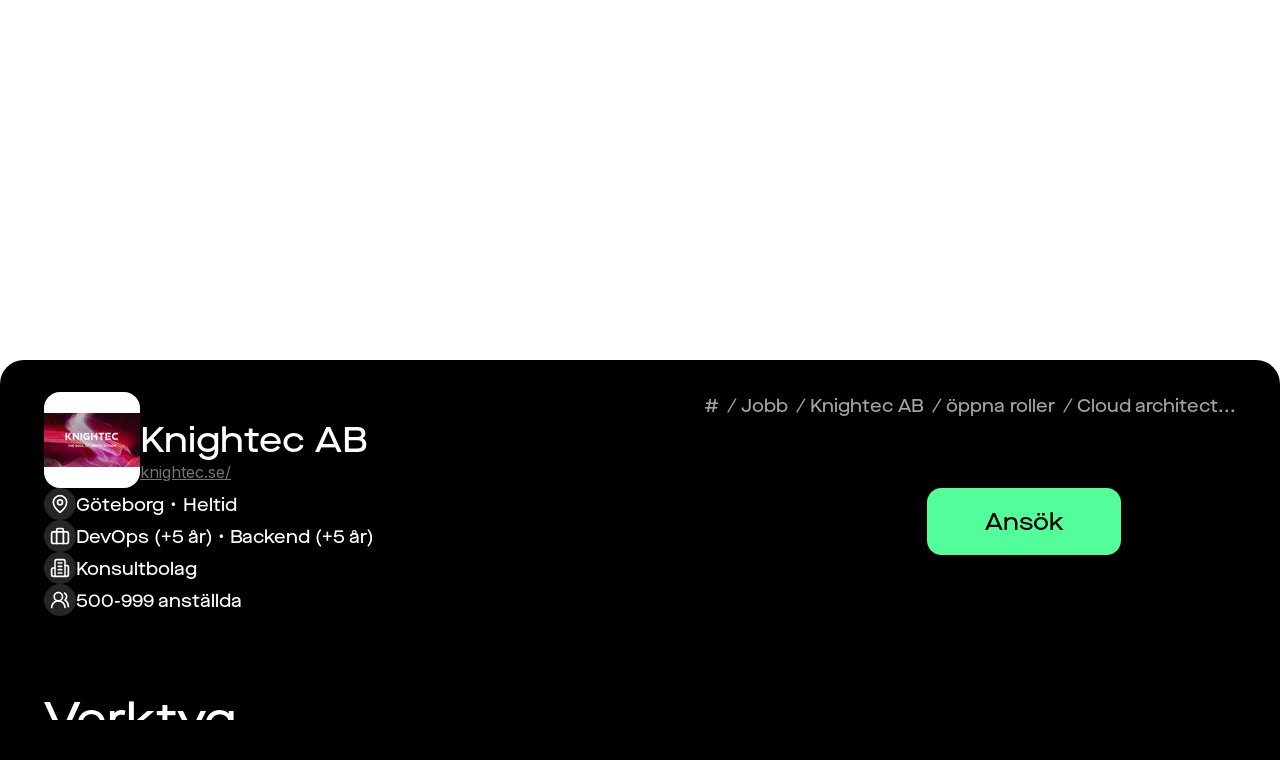

--- FILE ---
content_type: text/html; charset=utf-8
request_url: https://demando.io/sv/company/knightec-ab/jobs/cloud-architect-inhouse
body_size: 28963
content:
<!DOCTYPE html><html lang="sv"><head><meta charSet="utf-8"/><meta name="viewport" content="width=device-width"/><title>Demando – Bli matchad med techjobb på dina villkor</title><meta name="robots" content="index,follow"/><meta name="description" content="Techjobb på dina villkor. Hitta jobb anonymt. För utvecklare, ingenjörer, UX-designers och mer. Få personliga erbjudanden från arbetsgivare. Inget CV eller personligt brev krävs."/><meta name="twitter:card" content="summary_large_image"/><meta name="twitter:site" content="@demando"/><meta property="og:title" content="Demando – Bli matchad med techjobb på dina villkor"/><meta property="og:description" content="Techjobb på dina villkor. Hitta jobb anonymt. För utvecklare, ingenjörer, UX-designers och mer. Få personliga erbjudanden från arbetsgivare. Inget CV eller personligt brev krävs."/><meta property="og:url" content="https://demando.io/sv/company/knightec-ab/jobs/cloud-architect-inhouse"/><meta property="og:type" content="website"/><meta property="og:image" content="https://demando.io/og-banner-default.png"/><meta property="og:image:alt" content="Demando - Get matched with tech jobs on your own terms"/><meta property="og:image:width" content="2880"/><meta property="og:image:height" content="1620"/><meta property="og:site_name" content="Demando"/><link rel="canonical" href="https://demando.io/sv/company/knightec-ab/jobs/cloud-architect-inhouse"/><meta property="keywords" content="tech jobs, developer jobs, software engineer, remote work, Sweden"/><meta name="author" content="Demando"/><meta name="robots" content="index,follow"/><link rel="preload" as="image" imageSrcSet="/_next/image?url=https%3A%2F%2Fdemando.imgix.net%2Fcompany%2F1a6b8b20-896e-58b8-a577-0740ca8b2d68&amp;w=640&amp;q=75 640w, /_next/image?url=https%3A%2F%2Fdemando.imgix.net%2Fcompany%2F1a6b8b20-896e-58b8-a577-0740ca8b2d68&amp;w=750&amp;q=75 750w, /_next/image?url=https%3A%2F%2Fdemando.imgix.net%2Fcompany%2F1a6b8b20-896e-58b8-a577-0740ca8b2d68&amp;w=828&amp;q=75 828w, /_next/image?url=https%3A%2F%2Fdemando.imgix.net%2Fcompany%2F1a6b8b20-896e-58b8-a577-0740ca8b2d68&amp;w=1080&amp;q=75 1080w, /_next/image?url=https%3A%2F%2Fdemando.imgix.net%2Fcompany%2F1a6b8b20-896e-58b8-a577-0740ca8b2d68&amp;w=1200&amp;q=75 1200w, /_next/image?url=https%3A%2F%2Fdemando.imgix.net%2Fcompany%2F1a6b8b20-896e-58b8-a577-0740ca8b2d68&amp;w=1920&amp;q=75 1920w, /_next/image?url=https%3A%2F%2Fdemando.imgix.net%2Fcompany%2F1a6b8b20-896e-58b8-a577-0740ca8b2d68&amp;w=2048&amp;q=75 2048w, /_next/image?url=https%3A%2F%2Fdemando.imgix.net%2Fcompany%2F1a6b8b20-896e-58b8-a577-0740ca8b2d68&amp;w=3840&amp;q=75 3840w" imageSizes="100vw" fetchpriority="high"/><link rel="preload" as="image" imageSrcSet="/_next/image?url=https%3A%2F%2Fdemando.imgix.net%2Fcompany%2F7a2b5e82-6c9d-5d38-b9f1-490d6e679e0b&amp;w=96&amp;q=75 1x, /_next/image?url=https%3A%2F%2Fdemando.imgix.net%2Fcompany%2F7a2b5e82-6c9d-5d38-b9f1-490d6e679e0b&amp;w=256&amp;q=75 2x" fetchpriority="high"/><meta name="next-head-count" content="22"/><meta name="theme-color" content="#000000"/><link rel="preload" href="/_next/static/media/e4af272ccee01ff0-s.p.woff2" as="font" type="font/woff2" crossorigin="anonymous" data-next-font="size-adjust"/><link rel="preload" href="/_next/static/media/ab889b05035a4f74-s.p.woff2" as="font" type="font/woff2" crossorigin="anonymous" data-next-font="size-adjust"/><link rel="preload" href="/_next/static/media/7ee3795b5b505442-s.p.woff2" as="font" type="font/woff2" crossorigin="anonymous" data-next-font="size-adjust"/><link rel="preload" href="/_next/static/css/d983f1d24d929157.css" as="style"/><link rel="stylesheet" href="/_next/static/css/d983f1d24d929157.css" data-n-g=""/><link rel="preload" href="/_next/static/css/4ea6e28ac69d89e2.css" as="style"/><link rel="stylesheet" href="/_next/static/css/4ea6e28ac69d89e2.css" data-n-p=""/><noscript data-n-css=""></noscript><script defer="" nomodule="" src="/_next/static/chunks/polyfills-c67a75d1b6f99dc8.js"></script><script src="/_next/static/chunks/webpack-a6b4e774986de7ec.js" defer=""></script><script src="/_next/static/chunks/framework-314c182fa7e2bf37.js" defer=""></script><script src="/_next/static/chunks/main-54c5bcbbed7b0679.js" defer=""></script><script src="/_next/static/chunks/pages/_app-6df7bf76adc33bc2.js" defer=""></script><script src="/_next/static/chunks/2038-a1ec1e1cf9769955.js" defer=""></script><script src="/_next/static/chunks/757-5454f21d5f44689d.js" defer=""></script><script src="/_next/static/chunks/8388-8e5cdda9471083e2.js" defer=""></script><script src="/_next/static/chunks/7360-bcb259937211461b.js" defer=""></script><script src="/_next/static/chunks/1863-e752632ec2be7ed7.js" defer=""></script><script src="/_next/static/chunks/8481-9e969acbbfd27187.js" defer=""></script><script src="/_next/static/chunks/1445-828fbe3e9dd65e30.js" defer=""></script><script src="/_next/static/chunks/pages/company/%5BcompanySlug%5D/jobs/%5Bslug%5D-a32aadc445016e88.js" defer=""></script><script src="/_next/static/W5vhnGXcrQ7GgMj2X9jCU/_buildManifest.js" defer=""></script><script src="/_next/static/W5vhnGXcrQ7GgMj2X9jCU/_ssgManifest.js" defer=""></script></head><body><div id="__next"><main class="__variable_f367f3 __variable_da7728 relative overflow-x-hidden font-sans"><div class="bg-white"><div class="flex w-full flex-col "><script type="application/ld+json">{"@context":"https://schema.org","@type":"Organization","name":"Demando","url":"https://demando.io","logo":"https://demando.io/logo-black.svg","description":"Get matched with tech jobs on your own terms","sameAs":["https://www.linkedin.com/company/demando/"]}</script><script type="application/ld+json">{"@context":"https://schema.org/","@type":"JobPosting","title":"Cloud architect inhouse","description":"Cloud architect inhouse","identifier":{"@type":"PropertyValue","name":"Knightec AB","value":"41be24e1-9cb7-48ea-88b7-d778cba7822d"},"datePosted":"2021-02-08T00:00:00","employmentType":"FULL_TIME","hiringOrganization":{"@type":"Organization","name":"Knightec AB","sameAs":"https://knightec.se/","logo":"https://demando.imgix.net/company/7a2b5e82-6c9d-5d38-b9f1-490d6e679e0b"},"jobLocation":{"@type":"Place","address":{"@type":"PostalAddress","addressLocality":"Göteborg","addressCountry":"SE"}},"qualifications":[],"industryIdentifier":"Konsultbolag"}</script></div><header class="relative flex w-full flex-col lg:min-h-0"><div class="relative"><div class="absolute inset-0"><img alt="company cover image" fetchpriority="high" decoding="async" data-nimg="fill" class="h-full object-cover" style="position:absolute;height:100%;width:100%;left:0;top:0;right:0;bottom:0;color:transparent" sizes="100vw" srcSet="/_next/image?url=https%3A%2F%2Fdemando.imgix.net%2Fcompany%2F1a6b8b20-896e-58b8-a577-0740ca8b2d68&amp;w=640&amp;q=75 640w, /_next/image?url=https%3A%2F%2Fdemando.imgix.net%2Fcompany%2F1a6b8b20-896e-58b8-a577-0740ca8b2d68&amp;w=750&amp;q=75 750w, /_next/image?url=https%3A%2F%2Fdemando.imgix.net%2Fcompany%2F1a6b8b20-896e-58b8-a577-0740ca8b2d68&amp;w=828&amp;q=75 828w, /_next/image?url=https%3A%2F%2Fdemando.imgix.net%2Fcompany%2F1a6b8b20-896e-58b8-a577-0740ca8b2d68&amp;w=1080&amp;q=75 1080w, /_next/image?url=https%3A%2F%2Fdemando.imgix.net%2Fcompany%2F1a6b8b20-896e-58b8-a577-0740ca8b2d68&amp;w=1200&amp;q=75 1200w, /_next/image?url=https%3A%2F%2Fdemando.imgix.net%2Fcompany%2F1a6b8b20-896e-58b8-a577-0740ca8b2d68&amp;w=1920&amp;q=75 1920w, /_next/image?url=https%3A%2F%2Fdemando.imgix.net%2Fcompany%2F1a6b8b20-896e-58b8-a577-0740ca8b2d68&amp;w=2048&amp;q=75 2048w, /_next/image?url=https%3A%2F%2Fdemando.imgix.net%2Fcompany%2F1a6b8b20-896e-58b8-a577-0740ca8b2d68&amp;w=3840&amp;q=75 3840w" src="/_next/image?url=https%3A%2F%2Fdemando.imgix.net%2Fcompany%2F1a6b8b20-896e-58b8-a577-0740ca8b2d68&amp;w=3840&amp;q=75"/><div class="absolute inset-0 bg-black/50"></div></div><div class="w-full px-4 lg:px-11 "><div class="flex gap-9 items-stretch justify-between flex-col relative mx-auto h-full min-h-64 max-w-screen-2xl pb-8 pt-4 lg:min-h-96 lg:pb-12 lg:pt-8 "><div class="mx-auto flex w-full max-w-[1700px] items-center justify-between px-4 py-6 xl:px-12 xl:py-8 text-white !px-0 !py-0"><a href="https://demando.se/"><img alt="Demando logo" loading="lazy" width="1300" height="400" decoding="async" data-nimg="1" class="max-w-[150px] xl:max-w-[170px]" style="color:transparent" src="/logo-white.svg"/></a><div class="flex items-center gap-4 lg:hidden"><a href="https://demando.se/sv/company/knightec-ab/jobs/cloud-architect-inhouse?nxtPcompanySlug=knightec-ab&amp;nxtPslug=cloud-architect-inhouse&amp;login=true">Logga in</a><button type="button" title="open mobile nav" aria-haspopup="dialog" aria-expanded="false" aria-controls="radix-:R29i8m:" data-state="closed"><svg xmlns="http://www.w3.org/2000/svg" fill="none" viewBox="0 0 24 24" stroke-width="1.5" stroke="currentColor" aria-hidden="true" data-slot="icon" class="w-10 text-white"><path stroke-linecap="round" stroke-linejoin="round" d="M3.75 6.75h16.5M3.75 12h16.5m-16.5 5.25h16.5"></path></svg></button></div><nav aria-label="Main" data-orientation="horizontal" dir="ltr" class="relative z-[1] hidden font-heading text-lg lg:flex"><div style="position:relative"><ul data-orientation="horizontal" class="center group flex list-none items-center" dir="ltr"><li class="flex flex-col transition"><a class="transition group-hover:opacity-50 hover:!opacity-100 flex items-center justify-center gap-2 px-4 " id="radix-:Rdi8m:-trigger-radix-:Rjdi8m:" data-state="closed" aria-expanded="false" aria-controls="radix-:Rdi8m:-content-radix-:Rjdi8m:" data-radix-collection-item="" href="/">Talang<svg xmlns="http://www.w3.org/2000/svg" fill="none" viewBox="0 0 24 24" stroke-width="1.5" stroke="currentColor" aria-hidden="true" data-slot="icon" class="w-4"><path stroke-linecap="round" stroke-linejoin="round" d="m19.5 8.25-7.5 7.5-7.5-7.5"></path></svg></a></li><li class="flex flex-col transition"><a class="px-4 transition group-hover:opacity-50 hover:!opacity-100" href="/employers">Arbetsgivare</a></li><li class="flex flex-col transition"><a class="transition group-hover:opacity-50 hover:!opacity-100 flex items-center justify-center gap-2 px-4 " id="radix-:Rdi8m:-trigger-radix-:R1jdi8m:" data-state="closed" aria-expanded="false" aria-controls="radix-:Rdi8m:-content-radix-:R1jdi8m:" data-radix-collection-item="" href="/blog">Insikter<svg xmlns="http://www.w3.org/2000/svg" fill="none" viewBox="0 0 24 24" stroke-width="1.5" stroke="currentColor" aria-hidden="true" data-slot="icon" class="w-4"><path stroke-linecap="round" stroke-linejoin="round" d="m19.5 8.25-7.5 7.5-7.5-7.5"></path></svg></a></li><li><button class="px-4 transition group-hover:opacity-50 hover:!opacity-100 text-white" type="button">Logga in</button></li><li><button class="px-4 transition group-hover:opacity-50 hover:!opacity-100 text-white" type="button">Registrera dig</button></li><li><button class="flex w-fit justify-center" title="select language" type="button" id="radix-:Rpdi8m:" aria-haspopup="menu" aria-expanded="false" data-state="closed"><svg version="1.1" xmlns="http://www.w3.org/2000/svg" x="0px" y="0px" viewBox="0 0 48 48" class="fill-current w-8 hover:!opacity-100 group-hover:opacity-50"><g><path d="M24,0C10.7666016,0,0,10.7666016,0,24s10.7666016,24,24,24s24-10.7666016,24-24S37.2333984,0,24,0z M24,47   C11.3173828,47,1,36.6826172,1,24C1,11.3178711,11.3173828,1,24,1s23,10.3178711,23,23C47,36.6826172,36.6826172,47,24,47z"></path><path d="M24,8C15.1777344,8,8,15.1777344,8,24s7.1777344,16,16,16s16-7.1777344,16-16S32.8222656,8,24,8z M38.9746704,23.5   h-6.4876709c-0.0994263-6.3297119-2.0581665-11.6177368-4.9130249-14.0517578   C33.9651489,11.019165,38.7484741,16.6852417,38.9746704,23.5z M23.5,9.0506592V23.5h-6.9873047   C16.640564,15.7963257,19.680603,9.5581055,23.5,9.0506592z M23.5,24.5v14.4493408   C19.680603,38.4418945,16.640564,32.2039795,16.5126953,24.5H23.5z M24.5,38.9493408V24.5h6.9873047   C31.359436,32.2039795,28.319397,38.4418945,24.5,38.9493408z M24.5,23.5V9.0506592   C28.319397,9.5581055,31.359436,15.7963257,31.4873047,23.5H24.5z M20.4260254,9.4482422   C17.571167,11.8822632,15.6124268,17.1702881,15.5130005,23.5H9.0253296   C9.2515259,16.6852417,14.0348511,11.019165,20.4260254,9.4482422z M9.0253296,24.5h6.4876709   c0.0994263,6.3294678,2.0582886,11.6177368,4.913208,14.0518188C14.0349121,36.980957,9.2515259,31.3151245,9.0253296,24.5z   M27.5737915,38.5518188c2.8549194-2.434082,4.8137817-7.7223511,4.913208-14.0518188h6.4876709   C38.7484741,31.3151245,33.9650879,36.980957,27.5737915,38.5518188z"></path></g></svg></button></li></ul></div></nav></div><h1 class="font-heading font-medium text-4xl font-bold lg:text-7xl text-white">Cloud architect inhouse</h1></div></div></div><div class="flex gap-3 items-stretch justify-start flex-col relative -mt-6 w-full flex-1 rounded-t-2xl bg-black p-4 lg:min-h-64 lg:rounded-t-3xl lg:px-11 lg:py-8"><div class="flex gap-9 items-stretch justify-start flex-col mx-auto w-full max-w-screen-2xl flex-1"><div class="flex gap-3 items-stretch justify-between flex-row"><div class="flex gap-4 items-start lg:items-center justify-start flex-col lg:flex-row"><div class="relative h-24 w-24 flex-shrink-0 overflow-clip rounded-2xl bg-white"><a href="https://demando.se/sv/company/knightec-ab"><img alt="company logo" fetchpriority="high" width="96" height="96" decoding="async" data-nimg="1" class="absolute h-24 w-24 object-contain object-center" style="color:transparent" srcSet="/_next/image?url=https%3A%2F%2Fdemando.imgix.net%2Fcompany%2F7a2b5e82-6c9d-5d38-b9f1-490d6e679e0b&amp;w=96&amp;q=75 1x, /_next/image?url=https%3A%2F%2Fdemando.imgix.net%2Fcompany%2F7a2b5e82-6c9d-5d38-b9f1-490d6e679e0b&amp;w=256&amp;q=75 2x" src="/_next/image?url=https%3A%2F%2Fdemando.imgix.net%2Fcompany%2F7a2b5e82-6c9d-5d38-b9f1-490d6e679e0b&amp;w=256&amp;q=75"/></a></div><div class="flex gap-0 items-stretch justify-center flex-col relative h-full"><a href="https://demando.se/sv/company/knightec-ab"><h2 class="font-heading font-medium text-3xl lg:text-4xl text-white max-w-sm whitespace-pre-wrap lg:max-w-4xl">Knightec AB</h2></a><a rel="noopener noreferrer" href="https://knightec.se/" target="_blank" class="group bottom-0 left-0 flex h-8 items-center text-neutral-500 underline transition-colors duration-200 hover:text-white lg:absolute"><span class="line-clamp-1 text-">knightec.se/</span><div class="flex gap-3 items-center justify-center flex-row relative h-8 w-8 items-center justify-center rounded-full text-white flex-shrink-0 bg-transparent opacity-0 transition-all duration-200 group-hover:opacity-100"><svg xmlns="http://www.w3.org/2000/svg" viewBox="0 0 24 24" fill="none" stroke="currentColor" stroke-width="2" stroke-linecap="round" stroke-linejoin="round" class="lucide lucide-external-link w-3/5"><path d="M15 3h6v6"></path><path d="M10 14 21 3"></path><path d="M18 13v6a2 2 0 0 1-2 2H5a2 2 0 0 1-2-2V8a2 2 0 0 1 2-2h6"></path></svg></div></a></div></div><div class="flex gap-2 items-stretch justify-start flex-row text-lg text-gray-500 max-lg:hidden "><nav aria-label="Breadcrumb" class="mb-4 text-gray-400 font-heading text-md"><ol class="flex items-center space-x-2" itemscope="" itemType="https://schema.org/BreadcrumbList"><li class="flex items-center" itemProp="itemListElement" itemscope="" itemType="https://schema.org/ListItem"><a class="transition-colors text-gray-400 font-heading text-md" itemProp="item" href="https://demando.se/"><span itemProp="name">#</span></a><meta itemProp="position" content="1"/></li><li class="flex items-center" itemProp="itemListElement" itemscope="" itemType="https://schema.org/ListItem"><span class="text-gray-400 mr-1">/</span><a class="transition-colors text-gray-400 font-heading text-md" itemProp="item" href="https://demando.se/jobs"><span itemProp="name">Jobb</span></a><meta itemProp="position" content="2"/></li><li class="flex items-center" itemProp="itemListElement" itemscope="" itemType="https://schema.org/ListItem"><span class="text-gray-400 mr-1">/</span><a class="transition-colors text-gray-400 font-heading text-md" itemProp="item" href="https://demando.se/company/knightec-ab"><span itemProp="name">Knightec AB</span></a><meta itemProp="position" content="3"/></li><li class="flex items-center" itemProp="itemListElement" itemscope="" itemType="https://schema.org/ListItem"><span class="text-gray-400 mr-1">/</span><a class="transition-colors text-gray-400 font-heading text-md" itemProp="item" href="https://demando.se/sv/company/knightec-ab/jobs"><span itemProp="name">öppna roller</span></a><meta itemProp="position" content="4"/></li><li class="flex items-center" itemProp="itemListElement" itemscope="" itemType="https://schema.org/ListItem"><span class="text-gray-400 mr-1">/</span><span class="font-medium text-gray-400 font-heading text-md" itemProp="name" aria-current="page">Cloud architect...</span><meta itemProp="position" content="5"/></li></ol></nav></div></div><div class="flex gap-4 lg:gap-9 items-stretch justify-start lg:justify-between flex-col lg:flex-row flex-1"><div class="flex gap-3 items-stretch justify-start flex-col flex-wrap max-w-[48rem] lg:flex-1 lg:max-h-52"><div class="flex gap-2 items-start justify-start flex-row lg:max-w-md"><div class="flex gap-3 items-center justify-center flex-row relative h-8 w-8 items-center justify-center rounded-full bg-neutral-800 flex-shrink-0 text-white"><svg xmlns="http://www.w3.org/2000/svg" viewBox="0 0 24 24" fill="none" stroke="currentColor" stroke-width="2" stroke-linecap="round" stroke-linejoin="round" class="lucide lucide-map-pin w-3/5"><path d="M20 10c0 6-8 12-8 12s-8-6-8-12a8 8 0 0 1 16 0Z"></path><circle cx="12" cy="10" r="3"></circle></svg></div><div class="text-wrap pt-[3px] font-heading text-lg text-white"><div class="bulletize"><a class="group" href="/jobs/goteborg"><span class="underline decoration-transparent transition group-hover:decoration-white">Göteborg</span></a><span>Heltid</span></div></div></div><div class="flex gap-2 items-start justify-start flex-row lg:max-w-md"><div class="flex gap-3 items-center justify-center flex-row relative h-8 w-8 items-center justify-center rounded-full bg-neutral-800 flex-shrink-0 text-white"><svg xmlns="http://www.w3.org/2000/svg" viewBox="0 0 24 24" fill="none" stroke="currentColor" stroke-width="2" stroke-linecap="round" stroke-linejoin="round" class="lucide lucide-briefcase w-3/5"><rect width="20" height="14" x="2" y="7" rx="2" ry="2"></rect><path d="M16 21V5a2 2 0 0 0-2-2h-4a2 2 0 0 0-2 2v16"></path></svg></div><div class="text-wrap pt-[3px] font-heading text-lg text-white">DevOps (+5 år) • Backend (+5 år)</div></div><div class="flex gap-2 items-start justify-start flex-row lg:max-w-md"><div class="flex gap-3 items-center justify-center flex-row relative h-8 w-8 items-center justify-center rounded-full bg-neutral-800 flex-shrink-0 text-white"><svg xmlns="http://www.w3.org/2000/svg" viewBox="0 0 24 24" fill="none" stroke="currentColor" stroke-width="2" stroke-linecap="round" stroke-linejoin="round" class="lucide lucide-building2 w-3/5"><path d="M6 22V4a2 2 0 0 1 2-2h8a2 2 0 0 1 2 2v18Z"></path><path d="M6 12H4a2 2 0 0 0-2 2v6a2 2 0 0 0 2 2h2"></path><path d="M18 9h2a2 2 0 0 1 2 2v9a2 2 0 0 1-2 2h-2"></path><path d="M10 6h4"></path><path d="M10 10h4"></path><path d="M10 14h4"></path><path d="M10 18h4"></path></svg></div><div class="text-wrap pt-[3px] font-heading text-lg text-white">Konsultbolag</div></div><div class="flex gap-2 items-start justify-start flex-row lg:max-w-md"><div class="flex gap-3 items-center justify-center flex-row relative h-8 w-8 items-center justify-center rounded-full bg-neutral-800 flex-shrink-0 text-white"><svg xmlns="http://www.w3.org/2000/svg" viewBox="0 0 24 24" fill="none" stroke="currentColor" stroke-width="2" stroke-linecap="round" stroke-linejoin="round" class="lucide lucide-users-round w-3/5"><path d="M18 21a8 8 0 0 0-16 0"></path><circle cx="10" cy="8" r="5"></circle><path d="M22 20c0-3.37-2-6.5-4-8a5 5 0 0 0-.45-8.3"></path></svg></div><div class="text-wrap pt-[3px] font-heading text-lg text-white">500-999 anställda</div></div></div><button class="inline-block h-fit border-[1.5px] text-center font-heading font-medium transition hover:cursor-pointer  rounded-btn px-14 py-3 text-xl xl:py-4 xl:text-2xl border-de-green bg-de-green text-black hover:border-de-green-600 hover:bg-de-green-600 fixed bottom-2 left-2 right-2 z-50 mx-auto lg:static lg:self-start">Ansök</button></div></div></div></header><section class="bg-black px-4 py-8 text-white lg:px-11 lg:py-12 lg:pt-12"><div class="flex gap-5 items-stretch justify-start flex-col mx-auto w-full max-w-screen-2xl"><h1 class="font-heading font-medium text-4xl lg:text-5xl text-current">Verktyg</h1><div class="flex gap-3 items-stretch justify-start flex-row flex-wrap max-w-screen-lg"><div class="flex gap-2 items-center justify-center flex-row min-w-20 rounded-xl border border-current px-4 py-3"><svg xmlns="http://www.w3.org/2000/svg" fill="currentColor" viewBox="0 0 24 24" class="h-5 w-5"><title>C#</title><path d="M1.194 7.543v8.913c0 1.103.588 2.122 1.544 2.674l7.718 4.456a3.086 3.086 0 0 0 3.088 0l7.718-4.456a3.087 3.087 0 0 0 1.544-2.674V7.543a3.084 3.084 0 0 0-1.544-2.673L13.544.414a3.086 3.086 0 0 0-3.088 0L2.738 4.87a3.085 3.085 0 0 0-1.544 2.673Zm5.403 2.914v3.087a.77.77 0 0 0 .772.772.773.773 0 0 0 .772-.772.773.773 0 0 1 1.317-.546.775.775 0 0 1 .226.546 2.314 2.314 0 1 1-4.631 0v-3.087c0-.615.244-1.203.679-1.637a2.312 2.312 0 0 1 3.274 0c.434.434.678 1.023.678 1.637a.769.769 0 0 1-.226.545.767.767 0 0 1-1.091 0 .77.77 0 0 1-.226-.545.77.77 0 0 0-.772-.772.771.771 0 0 0-.772.772Zm12.35 3.087a.77.77 0 0 1-.772.772h-.772v.772a.773.773 0 0 1-1.544 0v-.772h-1.544v.772a.773.773 0 0 1-1.317.546.775.775 0 0 1-.226-.546v-.772H12a.771.771 0 1 1 0-1.544h.772v-1.543H12a.77.77 0 1 1 0-1.544h.772v-.772a.773.773 0 0 1 1.317-.546.775.775 0 0 1 .226.546v.772h1.544v-.772a.773.773 0 0 1 1.544 0v.772h.772a.772.772 0 0 1 0 1.544h-.772v1.543h.772a.776.776 0 0 1 .772.772Zm-3.088-2.315h-1.544v1.543h1.544v-1.543Z"></path></svg><span class="font-heading text-lg">C# (+ 5 år)</span></div><div class="flex gap-2 items-center justify-center flex-row min-w-20 rounded-xl border border-current px-4 py-3"><svg xmlns="http://www.w3.org/2000/svg" fill="currentColor" viewBox="0 0 24 24" class="h-5 w-5"><title>JavaScript</title><path d="M0 0h24v24H0V0zm22.034 18.276c-.175-1.095-.888-2.015-3.003-2.873-.736-.345-1.554-.585-1.797-1.14-.091-.33-.105-.51-.046-.705.15-.646.915-.84 1.515-.66.39.12.75.42.976.9 1.034-.676 1.034-.676 1.755-1.125-.27-.42-.404-.601-.586-.78-.63-.705-1.469-1.065-2.834-1.034l-.705.089c-.676.165-1.32.525-1.71 1.005-1.14 1.291-.811 3.541.569 4.471 1.365 1.02 3.361 1.244 3.616 2.205.24 1.17-.87 1.545-1.966 1.41-.811-.18-1.26-.586-1.755-1.336l-1.83 1.051c.21.48.45.689.81 1.109 1.74 1.756 6.09 1.666 6.871-1.004.029-.09.24-.705.074-1.65l.046.067zm-8.983-7.245h-2.248c0 1.938-.009 3.864-.009 5.805 0 1.232.063 2.363-.138 2.711-.33.689-1.18.601-1.566.48-.396-.196-.597-.466-.83-.855-.063-.105-.11-.196-.127-.196l-1.825 1.125c.305.63.75 1.172 1.324 1.517.855.51 2.004.675 3.207.405.783-.226 1.458-.691 1.811-1.411.51-.93.402-2.07.397-3.346.012-2.054 0-4.109 0-6.179l.004-.056z"></path></svg><span class="font-heading text-lg">Javascript (+ 5 år)</span></div><div class="flex gap-2 items-center justify-center flex-row min-w-20 rounded-xl border border-current px-4 py-3"><svg xmlns="http://www.w3.org/2000/svg" fill="currentColor" viewBox="0 0 24 24" class="h-5 w-5"><title>Node.js</title><path d="M11.998,24c-0.321,0-0.641-0.084-0.922-0.247l-2.936-1.737c-0.438-0.245-0.224-0.332-0.08-0.383 c0.585-0.203,0.703-0.25,1.328-0.604c0.065-0.037,0.151-0.023,0.218,0.017l2.256,1.339c0.082,0.045,0.197,0.045,0.272,0l8.795-5.076 c0.082-0.047,0.134-0.141,0.134-0.238V6.921c0-0.099-0.053-0.192-0.137-0.242l-8.791-5.072c-0.081-0.047-0.189-0.047-0.271,0 L3.075,6.68C2.99,6.729,2.936,6.825,2.936,6.921v10.15c0,0.097,0.054,0.189,0.139,0.235l2.409,1.392 c1.307,0.654,2.108-0.116,2.108-0.89V7.787c0-0.142,0.114-0.253,0.256-0.253h1.115c0.139,0,0.255,0.112,0.255,0.253v10.021 c0,1.745-0.95,2.745-2.604,2.745c-0.508,0-0.909,0-2.026-0.551L2.28,18.675c-0.57-0.329-0.922-0.945-0.922-1.604V6.921 c0-0.659,0.353-1.275,0.922-1.603l8.795-5.082c0.557-0.315,1.296-0.315,1.848,0l8.794,5.082c0.57,0.329,0.924,0.944,0.924,1.603 v10.15c0,0.659-0.354,1.273-0.924,1.604l-8.794,5.078C12.643,23.916,12.324,24,11.998,24z M19.099,13.993 c0-1.9-1.284-2.406-3.987-2.763c-2.731-0.361-3.009-0.548-3.009-1.187c0-0.528,0.235-1.233,2.258-1.233 c1.807,0,2.473,0.389,2.747,1.607c0.024,0.115,0.129,0.199,0.247,0.199h1.141c0.071,0,0.138-0.031,0.186-0.081 c0.048-0.054,0.074-0.123,0.067-0.196c-0.177-2.098-1.571-3.076-4.388-3.076c-2.508,0-4.004,1.058-4.004,2.833 c0,1.925,1.488,2.457,3.895,2.695c2.88,0.282,3.103,0.703,3.103,1.269c0,0.983-0.789,1.402-2.642,1.402 c-2.327,0-2.839-0.584-3.011-1.742c-0.02-0.124-0.126-0.215-0.253-0.215h-1.137c-0.141,0-0.254,0.112-0.254,0.253 c0,1.482,0.806,3.248,4.655,3.248C17.501,17.007,19.099,15.91,19.099,13.993z"></path></svg><span class="font-heading text-lg">Node.js (+ 5 år)</span></div><div class="flex gap-2 items-center justify-center flex-row min-w-20 rounded-xl border border-current px-4 py-3"><span class="font-heading text-lg">Java (+ 5 år)</span></div><div class="flex gap-2 items-center justify-center flex-row min-w-20 rounded-xl border border-current px-4 py-3"><svg xmlns="http://www.w3.org/2000/svg" fill="currentColor" viewBox="0 0 24 24" class="h-5 w-5"><title>Microsoft Azure</title><path d="M22.379 23.343a1.62 1.62 0 0 0 1.536-2.14v.002L17.35 1.76A1.62 1.62 0 0 0 15.816.657H8.184A1.62 1.62 0 0 0 6.65 1.76L.086 21.204a1.62 1.62 0 0 0 1.536 2.139h4.741a1.62 1.62 0 0 0 1.535-1.103l.977-2.892 4.947 3.675c.28.208.618.32.966.32m-3.084-12.531 3.624 10.739a.54.54 0 0 1-.51.713v-.001h-.03a.54.54 0 0 1-.322-.106l-9.287-6.9h4.853m6.313 7.006c.116-.326.13-.694.007-1.058L9.79 1.76a1.722 1.722 0 0 0-.007-.02h6.034a.54.54 0 0 1 .512.366l6.562 19.445a.54.54 0 0 1-.338.684"></path></svg><a href="https://demando.se/tech-glossary/azure"><span class="font-heading text-lg">Azure</span></a></div><div class="flex gap-2 items-center justify-center flex-row min-w-20 rounded-xl border border-current px-4 py-3"><svg xmlns="http://www.w3.org/2000/svg" fill="currentColor" viewBox="0 0 24 24" class="h-5 w-5"><title>Amazon AWS</title><path d="M6.763 10.036c0 .296.032.535.088.71.064.176.144.368.256.576.04.063.056.127.056.183 0 .08-.048.16-.152.24l-.503.335a.383.383 0 0 1-.208.072c-.08 0-.16-.04-.239-.112a2.47 2.47 0 0 1-.287-.375 6.18 6.18 0 0 1-.248-.471c-.622.734-1.405 1.101-2.347 1.101-.67 0-1.205-.191-1.596-.574-.391-.384-.59-.894-.59-1.533 0-.678.239-1.23.726-1.644.487-.415 1.133-.623 1.955-.623.272 0 .551.024.846.064.296.04.6.104.918.176v-.583c0-.607-.127-1.03-.375-1.277-.255-.248-.686-.367-1.3-.367-.28 0-.568.031-.863.103-.295.072-.583.16-.862.272a2.287 2.287 0 0 1-.28.104.488.488 0 0 1-.127.023c-.112 0-.168-.08-.168-.247v-.391c0-.128.016-.224.056-.28a.597.597 0 0 1 .224-.167c.279-.144.614-.264 1.005-.36a4.84 4.84 0 0 1 1.246-.151c.95 0 1.644.216 2.091.647.439.43.662 1.085.662 1.963v2.586zm-3.24 1.214c.263 0 .534-.048.822-.144.287-.096.543-.271.758-.51.128-.152.224-.32.272-.512.047-.191.08-.423.08-.694v-.335a6.66 6.66 0 0 0-.735-.136 6.02 6.02 0 0 0-.75-.048c-.535 0-.926.104-1.19.32-.263.215-.39.518-.39.917 0 .375.095.655.295.846.191.2.47.296.838.296zm6.41.862c-.144 0-.24-.024-.304-.08-.064-.048-.12-.16-.168-.311L7.586 5.55a1.398 1.398 0 0 1-.072-.32c0-.128.064-.2.191-.2h.783c.151 0 .255.025.31.08.065.048.113.16.16.312l1.342 5.284 1.245-5.284c.04-.16.088-.264.151-.312a.549.549 0 0 1 .32-.08h.638c.152 0 .256.025.32.08.063.048.12.16.151.312l1.261 5.348 1.381-5.348c.048-.16.104-.264.16-.312a.52.52 0 0 1 .311-.08h.743c.127 0 .2.065.2.2 0 .04-.009.08-.017.128a1.137 1.137 0 0 1-.056.2l-1.923 6.17c-.048.16-.104.263-.168.311a.51.51 0 0 1-.303.08h-.687c-.151 0-.255-.024-.32-.08-.063-.056-.119-.16-.15-.32l-1.238-5.148-1.23 5.14c-.04.16-.087.264-.15.32-.065.056-.177.08-.32.08zm10.256.215c-.415 0-.83-.048-1.229-.143-.399-.096-.71-.2-.918-.32-.128-.071-.215-.151-.247-.223a.563.563 0 0 1-.048-.224v-.407c0-.167.064-.247.183-.247.048 0 .096.008.144.024.048.016.12.048.2.08.271.12.566.215.878.279.319.064.63.096.95.096.502 0 .894-.088 1.165-.264a.86.86 0 0 0 .415-.758.777.777 0 0 0-.215-.559c-.144-.151-.416-.287-.807-.415l-1.157-.36c-.583-.183-1.014-.454-1.277-.813a1.902 1.902 0 0 1-.4-1.158c0-.335.073-.63.216-.886.144-.255.335-.479.575-.654.24-.184.51-.32.83-.415.32-.096.655-.136 1.006-.136.175 0 .359.008.535.032.183.024.35.056.518.088.16.04.312.08.455.127.144.048.256.096.336.144a.69.69 0 0 1 .24.2.43.43 0 0 1 .071.263v.375c0 .168-.064.256-.184.256a.83.83 0 0 1-.303-.096 3.652 3.652 0 0 0-1.532-.311c-.455 0-.815.071-1.062.223-.248.152-.375.383-.375.71 0 .224.08.416.24.567.159.152.454.304.877.44l1.134.358c.574.184.99.44 1.237.767.247.327.367.702.367 1.117 0 .343-.072.655-.207.926-.144.272-.336.511-.583.703-.248.2-.543.343-.886.447-.36.111-.734.167-1.142.167zM21.698 16.207c-2.626 1.94-6.442 2.969-9.722 2.969-4.598 0-8.74-1.7-11.87-4.526-.247-.223-.024-.527.272-.351 3.384 1.963 7.559 3.153 11.877 3.153 2.914 0 6.114-.607 9.06-1.852.439-.2.814.287.383.607zM22.792 14.961c-.336-.43-2.22-.207-3.074-.103-.255.032-.295-.192-.063-.36 1.5-1.053 3.967-.75 4.254-.399.287.36-.08 2.826-1.485 4.007-.215.184-.423.088-.327-.151.32-.79 1.03-2.57.695-2.994z"></path></svg><a href="https://demando.se/tech-glossary/aws"><span class="font-heading text-lg">AWS</span></a></div></div></div></section><section class="px-4 py-8 lg:px-11 lg:py-12 bg-black text-white lg:pb-32"><div class="flex gap-4 items-stretch justify-start flex-col mx-auto w-full max-w-screen-2xl @container"><h1 class="font-heading font-medium text-4xl lg:text-5xl text-current">Förmåner</h1><div class="grid grid-cols-1 gap-4 @[49rem]:grid-cols-2 @[74rem]:grid-cols-3"><div class="flex gap-4 items-stretch justify-start flex-col flex flex-col justify-between gap-4 rounded-2xl p-4 lg:px-6 !bg-de-beige text-black"><div class="flex gap-4 items-stretch justify-start flex-col"><h1 class="font-heading font-medium text-3xl lg:text-4xl text-current">Kompensation</h1><div class="flex gap-2 items-center justify-start flex-row"><div class="flex gap-3 items-center justify-center flex-row relative items-center justify-center rounded-full bg-neutral-800 text-white h-11 w-11 flex-shrink-0 border-2 border-black !bg-de-beige !text-black"><svg xmlns="http://www.w3.org/2000/svg" viewBox="0 0 24 24" fill="none" stroke="currentColor" stroke-width="2" stroke-linecap="round" stroke-linejoin="round" class="lucide lucide-baby w-3/5"><path d="M9 12h.01"></path><path d="M15 12h.01"></path><path d="M10 16c.5.3 1.2.5 2 .5s1.5-.2 2-.5"></path><path d="M19 6.3a9 9 0 0 1 1.8 3.9 2 2 0 0 1 0 3.6 9 9 0 0 1-17.6 0 2 2 0 0 1 0-3.6A9 9 0 0 1 12 3c2 0 3.5 1.1 3.5 2.5s-.9 2.5-2 2.5c-.8 0-1.5-.4-1.5-1"></path></svg></div><p class="text-current text-lg">Extra föräldrarledighet</p></div><div class="flex gap-2 items-center justify-start flex-row"><div class="flex gap-3 items-center justify-center flex-row relative items-center justify-center rounded-full bg-neutral-800 text-white h-11 w-11 flex-shrink-0 border-2 border-black !bg-de-beige !text-black"><svg xmlns="http://www.w3.org/2000/svg" viewBox="0 0 24 24" fill="none" stroke="currentColor" stroke-width="2" stroke-linecap="round" stroke-linejoin="round" class="lucide lucide-wallet w-3/5"><path d="M21 12V7H5a2 2 0 0 1 0-4h14v4"></path><path d="M3 5v14a2 2 0 0 0 2 2h16v-5"></path><path d="M18 12a2 2 0 0 0 0 4h4v-4Z"></path></svg></div><p class="text-current text-lg">Fast lön</p></div><div class="flex gap-2 items-center justify-start flex-row"><div class="flex gap-3 items-center justify-center flex-row relative items-center justify-center rounded-full bg-neutral-800 text-white h-11 w-11 flex-shrink-0 border-2 border-black !bg-de-beige !text-black"><svg xmlns="http://www.w3.org/2000/svg" viewBox="0 0 24 24" fill="none" stroke="currentColor" stroke-width="2" stroke-linecap="round" stroke-linejoin="round" class="lucide lucide-shield-check w-3/5"><path d="M12 22s8-4 8-10V5l-8-3-8 3v7c0 6 8 10 8 10"></path><path d="m9 12 2 2 4-4"></path></svg></div><p class="text-current text-lg">Kollektivavtal</p></div><div class="flex gap-2 items-center justify-start flex-row"><div class="flex gap-3 items-center justify-center flex-row relative items-center justify-center rounded-full bg-neutral-800 text-white h-11 w-11 flex-shrink-0 border-2 border-black !bg-de-beige !text-black"><svg xmlns="http://www.w3.org/2000/svg" viewBox="0 0 24 24" fill="none" stroke="currentColor" stroke-width="2" stroke-linecap="round" stroke-linejoin="round" class="lucide lucide-piggy-bank w-3/5"><path d="M19 5c-1.5 0-2.8 1.4-3 2-3.5-1.5-11-.3-11 5 0 1.8 0 3 2 4.5V20h4v-2h3v2h4v-4c1-.5 1.7-1 2-2h2v-4h-2c0-1-.5-1.5-1-2h0V5z"></path><path d="M2 9v1c0 1.1.9 2 2 2h1"></path><path d="M16 11h0"></path></svg></div><p class="text-current text-lg">Tjänstepension</p></div></div></div><div class="flex gap-4 items-stretch justify-start flex-col flex flex-col justify-between gap-4 rounded-2xl p-4 lg:px-6 !bg-de-beige text-black"><div class="flex gap-4 items-stretch justify-start flex-col"><h1 class="font-heading font-medium text-3xl lg:text-4xl text-current">Hälsa</h1><div class="flex gap-2 items-center justify-start flex-row"><div class="flex gap-3 items-center justify-center flex-row relative items-center justify-center rounded-full bg-neutral-800 text-white h-11 w-11 flex-shrink-0 border-2 border-black !bg-de-beige !text-black"><svg xmlns="http://www.w3.org/2000/svg" viewBox="0 0 24 24" fill="none" stroke="currentColor" stroke-width="2" stroke-linecap="round" stroke-linejoin="round" class="lucide lucide-shower-head w-3/5"><path d="m4 4 2.5 2.5"></path><path d="M13.5 6.5a4.95 4.95 0 0 0-7 7"></path><path d="M15 5 5 15"></path><path d="M14 17v.01"></path><path d="M10 16v.01"></path><path d="M13 13v.01"></path><path d="M16 10v.01"></path><path d="M11 20v.01"></path><path d="M17 14v.01"></path><path d="M20 11v.01"></path></svg></div><p class="text-current text-lg">Dusch</p></div><div class="flex gap-2 items-center justify-start flex-row"><div class="flex gap-3 items-center justify-center flex-row relative items-center justify-center rounded-full bg-neutral-800 text-white h-11 w-11 flex-shrink-0 border-2 border-black !bg-de-beige !text-black"><svg xmlns="http://www.w3.org/2000/svg" viewBox="0 0 24 24" fill="none" stroke="currentColor" stroke-width="2" stroke-linecap="round" stroke-linejoin="round" class="lucide lucide-hand-coins w-3/5"><path d="M11 15h2a2 2 0 1 0 0-4h-3c-.6 0-1.1.2-1.4.6L3 17"></path><path d="m7 21 1.6-1.4c.3-.4.8-.6 1.4-.6h4c1.1 0 2.1-.4 2.8-1.2l4.6-4.4a2 2 0 0 0-2.75-2.91l-4.2 3.9"></path><path d="m2 16 6 6"></path><circle cx="16" cy="9" r="2.9"></circle><circle cx="6" cy="5" r="3"></circle></svg></div><p class="text-current text-lg">Träning under arbetstid</p></div></div></div><div class="flex gap-4 items-stretch justify-start flex-col flex flex-col justify-between gap-4 rounded-2xl p-4 lg:px-6 !bg-de-beige text-black"><div class="flex gap-4 items-stretch justify-start flex-col"><h1 class="font-heading font-medium text-3xl lg:text-4xl text-current">Livskvalitet</h1><div class="flex gap-2 items-center justify-start flex-row"><div class="flex gap-3 items-center justify-center flex-row relative items-center justify-center rounded-full bg-neutral-800 text-white h-11 w-11 flex-shrink-0 border-2 border-black !bg-de-beige !text-black"><svg xmlns="http://www.w3.org/2000/svg" viewBox="0 0 24 24" fill="none" stroke="currentColor" stroke-width="2" stroke-linecap="round" stroke-linejoin="round" class="lucide lucide-hand-heart w-3/5"><path d="M11 14h2a2 2 0 1 0 0-4h-3c-.6 0-1.1.2-1.4.6L3 16"></path><path d="m7 20 1.6-1.4c.3-.4.8-.6 1.4-.6h4c1.1 0 2.1-.4 2.8-1.2l4.6-4.4a2 2 0 0 0-2.75-2.91l-4.2 3.9"></path><path d="m2 15 6 6"></path><path d="M19.5 8.5c.7-.7 1.5-1.6 1.5-2.7A2.73 2.73 0 0 0 16 4a2.78 2.78 0 0 0-5 1.8c0 1.2.8 2 1.5 2.8L16 12Z"></path></svg></div><p class="text-current text-lg">Eget ansvar</p></div><div class="flex gap-2 items-center justify-start flex-row"><div class="flex gap-3 items-center justify-center flex-row relative items-center justify-center rounded-full bg-neutral-800 text-white h-11 w-11 flex-shrink-0 border-2 border-black !bg-de-beige !text-black"><svg xmlns="http://www.w3.org/2000/svg" viewBox="0 0 24 24" fill="none" stroke="currentColor" stroke-width="2" stroke-linecap="round" stroke-linejoin="round" class="lucide lucide-scale w-3/5"><path d="m16 16 3-8 3 8c-.87.65-1.92 1-3 1s-2.13-.35-3-1Z"></path><path d="m2 16 3-8 3 8c-.87.65-1.92 1-3 1s-2.13-.35-3-1Z"></path><path d="M7 21h10"></path><path d="M12 3v18"></path><path d="M3 7h2c2 0 5-1 7-2 2 1 5 2 7 2h2"></path></svg></div><p class="text-current text-lg">Work-life balance</p></div></div></div><div class="flex gap-4 items-stretch justify-start flex-col flex flex-col justify-between gap-4 rounded-2xl p-4 lg:px-6 !bg-de-beige text-black"><div class="flex gap-4 items-stretch justify-start flex-col"><h1 class="font-heading font-medium text-3xl lg:text-4xl text-current">Arbetstid</h1><div class="flex gap-2 items-center justify-start flex-row"><div class="flex gap-3 items-center justify-center flex-row relative items-center justify-center rounded-full bg-neutral-800 text-white h-11 w-11 flex-shrink-0 border-2 border-black !bg-de-beige !text-black"><svg xmlns="http://www.w3.org/2000/svg" viewBox="0 0 24 24" fill="none" stroke="currentColor" stroke-width="2" stroke-linecap="round" stroke-linejoin="round" class="lucide lucide-alarm-clock-off w-3/5"><path d="M6.87 6.87a8 8 0 1 0 11.26 11.26"></path><path d="M19.9 14.25a8 8 0 0 0-9.15-9.15"></path><path d="m22 6-3-3"></path><path d="M6.26 18.67 4 21"></path><path d="m2 2 20 20"></path><path d="M4 4 2 6"></path></svg></div><p class="text-current text-lg">Flexibla arbetstider</p></div></div></div><div class="flex gap-4 items-stretch justify-start flex-col flex flex-col justify-between gap-4 rounded-2xl p-4 lg:px-6 !bg-de-beige text-black"><div class="flex gap-4 items-stretch justify-start flex-col"><h1 class="font-heading font-medium text-3xl lg:text-4xl text-current">Arbetsplats</h1><div class="flex gap-2 items-center justify-start flex-row"><div class="flex gap-3 items-center justify-center flex-row relative items-center justify-center rounded-full bg-neutral-800 text-white h-11 w-11 flex-shrink-0 border-2 border-black !bg-de-beige !text-black"><svg xmlns="http://www.w3.org/2000/svg" viewBox="0 0 24 24" fill="none" stroke="currentColor" stroke-width="2" stroke-linecap="round" stroke-linejoin="round" class="lucide lucide-building2 w-3/5"><path d="M6 22V4a2 2 0 0 1 2-2h8a2 2 0 0 1 2 2v18Z"></path><path d="M6 12H4a2 2 0 0 0-2 2v6a2 2 0 0 0 2 2h2"></path><path d="M18 9h2a2 2 0 0 1 2 2v9a2 2 0 0 1-2 2h-2"></path><path d="M10 6h4"></path><path d="M10 10h4"></path><path d="M10 14h4"></path><path d="M10 18h4"></path></svg></div><p class="text-current text-lg">Centralt kontor</p></div><div class="flex gap-2 items-center justify-start flex-row"><div class="flex gap-3 items-center justify-center flex-row relative items-center justify-center rounded-full bg-neutral-800 text-white h-11 w-11 flex-shrink-0 border-2 border-black !bg-de-beige !text-black"><svg xmlns="http://www.w3.org/2000/svg" viewBox="0 0 24 24" fill="none" stroke="currentColor" stroke-width="2" stroke-linecap="round" stroke-linejoin="round" class="lucide lucide-hand-heart w-3/5"><path d="M11 14h2a2 2 0 1 0 0-4h-3c-.6 0-1.1.2-1.4.6L3 16"></path><path d="m7 20 1.6-1.4c.3-.4.8-.6 1.4-.6h4c1.1 0 2.1-.4 2.8-1.2l4.6-4.4a2 2 0 0 0-2.75-2.91l-4.2 3.9"></path><path d="m2 15 6 6"></path><path d="M19.5 8.5c.7-.7 1.5-1.6 1.5-2.7A2.73 2.73 0 0 0 16 4a2.78 2.78 0 0 0-5 1.8c0 1.2.8 2 1.5 2.8L16 12Z"></path></svg></div><p class="text-current text-lg">Endast inhouse</p></div><div class="flex gap-2 items-center justify-start flex-row"><div class="flex gap-3 items-center justify-center flex-row relative items-center justify-center rounded-full bg-neutral-800 text-white h-11 w-11 flex-shrink-0 border-2 border-black !bg-de-beige !text-black"><svg xmlns="http://www.w3.org/2000/svg" viewBox="0 0 24 24" fill="none" stroke="currentColor" stroke-width="2" stroke-linecap="round" stroke-linejoin="round" class="lucide lucide-hand-heart w-3/5"><path d="M11 14h2a2 2 0 1 0 0-4h-3c-.6 0-1.1.2-1.4.6L3 16"></path><path d="m7 20 1.6-1.4c.3-.4.8-.6 1.4-.6h4c1.1 0 2.1-.4 2.8-1.2l4.6-4.4a2 2 0 0 0-2.75-2.91l-4.2 3.9"></path><path d="m2 15 6 6"></path><path d="M19.5 8.5c.7-.7 1.5-1.6 1.5-2.7A2.73 2.73 0 0 0 16 4a2.78 2.78 0 0 0-5 1.8c0 1.2.8 2 1.5 2.8L16 12Z"></path></svg></div><p class="text-current text-lg">Frihet</p></div><div class="flex gap-2 items-center justify-start flex-row"><div class="flex gap-3 items-center justify-center flex-row relative items-center justify-center rounded-full bg-neutral-800 text-white h-11 w-11 flex-shrink-0 border-2 border-black !bg-de-beige !text-black"><svg xmlns="http://www.w3.org/2000/svg" viewBox="0 0 24 24" fill="none" stroke="currentColor" stroke-width="2" stroke-linecap="round" stroke-linejoin="round" class="lucide lucide-croissant w-3/5"><path d="m4.6 13.11 5.79-3.21c1.89-1.05 4.79 1.78 3.71 3.71l-3.22 5.81C8.8 23.16.79 15.23 4.6 13.11Z"></path><path d="m10.5 9.5-1-2.29C9.2 6.48 8.8 6 8 6H4.5C2.79 6 2 6.5 2 8.5a7.71 7.71 0 0 0 2 4.83"></path><path d="M8 6c0-1.55.24-4-2-4-2 0-2.5 2.17-2.5 4"></path><path d="m14.5 13.5 2.29 1c.73.3 1.21.7 1.21 1.5v3.5c0 1.71-.5 2.5-2.5 2.5a7.71 7.71 0 0 1-4.83-2"></path><path d="M18 16c1.55 0 4-.24 4 2 0 2-2.17 2.5-4 2.5"></path></svg></div><p class="text-current text-lg">Gratis frukost</p></div><div class="flex gap-2 items-center justify-start flex-row"><div class="flex gap-3 items-center justify-center flex-row relative items-center justify-center rounded-full bg-neutral-800 text-white h-11 w-11 flex-shrink-0 border-2 border-black !bg-de-beige !text-black"><svg xmlns="http://www.w3.org/2000/svg" viewBox="0 0 24 24" fill="none" stroke="currentColor" stroke-width="2" stroke-linecap="round" stroke-linejoin="round" class="lucide lucide-hand-heart w-3/5"><path d="M11 14h2a2 2 0 1 0 0-4h-3c-.6 0-1.1.2-1.4.6L3 16"></path><path d="m7 20 1.6-1.4c.3-.4.8-.6 1.4-.6h4c1.1 0 2.1-.4 2.8-1.2l4.6-4.4a2 2 0 0 0-2.75-2.91l-4.2 3.9"></path><path d="m2 15 6 6"></path><path d="M19.5 8.5c.7-.7 1.5-1.6 1.5-2.7A2.73 2.73 0 0 0 16 4a2.78 2.78 0 0 0-5 1.8c0 1.2.8 2 1.5 2.8L16 12Z"></path></svg></div><p class="text-current text-lg">Hackathons</p></div></div><button class="inline-block h-fit border-[1.5px] text-center font-heading font-medium transition hover:cursor-pointer  rounded-xl px-10 py-2 text-lg border-black bg-black text-white hover:border-gray-900 hover:bg-gray-900">+9 fler förmåner</button></div></div></div></section><section class="my-8 lg:my-24 lg:px-11"><div class="flex gap-4 lg:gap-9 items-stretch justify-start flex-col mx-auto w-full max-w-[1700px]"><div class="group/carousel-root relative mx-auto w-full max-w-[57rem]" role="region" aria-roledescription="carousel"><div class="overflow-hidden lg:rounded-[2.25rem]"><div class="flex"><div role="group" aria-roledescription="slide" class="min-w-0 shrink-0 grow-0 basis-full"><div class="relative aspect-video w-full"><img alt="Images from the company" loading="eager" decoding="async" data-nimg="fill" class="object-cover" style="position:absolute;height:100%;width:100%;left:0;top:0;right:0;bottom:0;color:transparent" sizes="(max-width: 1024px) 100vw, 1024px" srcSet="/_next/image?url=https%3A%2F%2Fdemando.imgix.net%2Fcompany%2Fbff2fe2e-98ca-564e-8488-b84eb5c6f1cd&amp;w=640&amp;q=75 640w, /_next/image?url=https%3A%2F%2Fdemando.imgix.net%2Fcompany%2Fbff2fe2e-98ca-564e-8488-b84eb5c6f1cd&amp;w=750&amp;q=75 750w, /_next/image?url=https%3A%2F%2Fdemando.imgix.net%2Fcompany%2Fbff2fe2e-98ca-564e-8488-b84eb5c6f1cd&amp;w=828&amp;q=75 828w, /_next/image?url=https%3A%2F%2Fdemando.imgix.net%2Fcompany%2Fbff2fe2e-98ca-564e-8488-b84eb5c6f1cd&amp;w=1080&amp;q=75 1080w, /_next/image?url=https%3A%2F%2Fdemando.imgix.net%2Fcompany%2Fbff2fe2e-98ca-564e-8488-b84eb5c6f1cd&amp;w=1200&amp;q=75 1200w, /_next/image?url=https%3A%2F%2Fdemando.imgix.net%2Fcompany%2Fbff2fe2e-98ca-564e-8488-b84eb5c6f1cd&amp;w=1920&amp;q=75 1920w, /_next/image?url=https%3A%2F%2Fdemando.imgix.net%2Fcompany%2Fbff2fe2e-98ca-564e-8488-b84eb5c6f1cd&amp;w=2048&amp;q=75 2048w, /_next/image?url=https%3A%2F%2Fdemando.imgix.net%2Fcompany%2Fbff2fe2e-98ca-564e-8488-b84eb5c6f1cd&amp;w=3840&amp;q=75 3840w" src="/_next/image?url=https%3A%2F%2Fdemando.imgix.net%2Fcompany%2Fbff2fe2e-98ca-564e-8488-b84eb5c6f1cd&amp;w=3840&amp;q=75"/></div></div><div role="group" aria-roledescription="slide" class="min-w-0 shrink-0 grow-0 basis-full"><div class="relative aspect-video w-full"><img alt="Images from the company" loading="eager" decoding="async" data-nimg="fill" class="object-cover" style="position:absolute;height:100%;width:100%;left:0;top:0;right:0;bottom:0;color:transparent" sizes="(max-width: 1024px) 100vw, 1024px" srcSet="/_next/image?url=https%3A%2F%2Fdemando.imgix.net%2Fcompany%2F6c04e555-c54d-5670-82b3-c2a730226331&amp;w=640&amp;q=75 640w, /_next/image?url=https%3A%2F%2Fdemando.imgix.net%2Fcompany%2F6c04e555-c54d-5670-82b3-c2a730226331&amp;w=750&amp;q=75 750w, /_next/image?url=https%3A%2F%2Fdemando.imgix.net%2Fcompany%2F6c04e555-c54d-5670-82b3-c2a730226331&amp;w=828&amp;q=75 828w, /_next/image?url=https%3A%2F%2Fdemando.imgix.net%2Fcompany%2F6c04e555-c54d-5670-82b3-c2a730226331&amp;w=1080&amp;q=75 1080w, /_next/image?url=https%3A%2F%2Fdemando.imgix.net%2Fcompany%2F6c04e555-c54d-5670-82b3-c2a730226331&amp;w=1200&amp;q=75 1200w, /_next/image?url=https%3A%2F%2Fdemando.imgix.net%2Fcompany%2F6c04e555-c54d-5670-82b3-c2a730226331&amp;w=1920&amp;q=75 1920w, /_next/image?url=https%3A%2F%2Fdemando.imgix.net%2Fcompany%2F6c04e555-c54d-5670-82b3-c2a730226331&amp;w=2048&amp;q=75 2048w, /_next/image?url=https%3A%2F%2Fdemando.imgix.net%2Fcompany%2F6c04e555-c54d-5670-82b3-c2a730226331&amp;w=3840&amp;q=75 3840w" src="/_next/image?url=https%3A%2F%2Fdemando.imgix.net%2Fcompany%2F6c04e555-c54d-5670-82b3-c2a730226331&amp;w=3840&amp;q=75"/></div></div><div role="group" aria-roledescription="slide" class="min-w-0 shrink-0 grow-0 basis-full"><div class="relative aspect-video w-full"><img alt="Images from the company" loading="eager" decoding="async" data-nimg="fill" class="object-cover" style="position:absolute;height:100%;width:100%;left:0;top:0;right:0;bottom:0;color:transparent" sizes="(max-width: 1024px) 100vw, 1024px" srcSet="/_next/image?url=https%3A%2F%2Fdemando.imgix.net%2Fcompany%2F291b5c75-b5fb-562f-9d45-7f8d2102e0f1&amp;w=640&amp;q=75 640w, /_next/image?url=https%3A%2F%2Fdemando.imgix.net%2Fcompany%2F291b5c75-b5fb-562f-9d45-7f8d2102e0f1&amp;w=750&amp;q=75 750w, /_next/image?url=https%3A%2F%2Fdemando.imgix.net%2Fcompany%2F291b5c75-b5fb-562f-9d45-7f8d2102e0f1&amp;w=828&amp;q=75 828w, /_next/image?url=https%3A%2F%2Fdemando.imgix.net%2Fcompany%2F291b5c75-b5fb-562f-9d45-7f8d2102e0f1&amp;w=1080&amp;q=75 1080w, /_next/image?url=https%3A%2F%2Fdemando.imgix.net%2Fcompany%2F291b5c75-b5fb-562f-9d45-7f8d2102e0f1&amp;w=1200&amp;q=75 1200w, /_next/image?url=https%3A%2F%2Fdemando.imgix.net%2Fcompany%2F291b5c75-b5fb-562f-9d45-7f8d2102e0f1&amp;w=1920&amp;q=75 1920w, /_next/image?url=https%3A%2F%2Fdemando.imgix.net%2Fcompany%2F291b5c75-b5fb-562f-9d45-7f8d2102e0f1&amp;w=2048&amp;q=75 2048w, /_next/image?url=https%3A%2F%2Fdemando.imgix.net%2Fcompany%2F291b5c75-b5fb-562f-9d45-7f8d2102e0f1&amp;w=3840&amp;q=75 3840w" src="/_next/image?url=https%3A%2F%2Fdemando.imgix.net%2Fcompany%2F291b5c75-b5fb-562f-9d45-7f8d2102e0f1&amp;w=3840&amp;q=75"/></div></div></div></div></div><div class="flex gap-4 items-stretch justify-start flex-col mx-auto max-w-screen-md px-4 lg:px-0"><h1 class="font-heading font-medium text-4xl lg:text-5xl text-current">Livet hos Knightec AB</h1><div class="relative"><div class="prose prose-neutral relative whitespace-pre-wrap font-sans text-black underline-offset-2 lg:prose-lg prose-headings:font-medium prose-strong:font-semibold">Progress starts in the mind. Innovations begin by daring to think in new ways and trying the untested. We want to create an environment where ideas and individuals meet and develop. Therefore, diversity is important to us. With people of different backgrounds and perspectives working together in a culture where courage, creativity and technical excellence thrive, benefits are created for our customers. And all at the same time as both people and technology develop. 

Today we are around 800 employees with 10 offices in Sweden, from Örnsköldvik in the North to Lund in Skåne.</div></div></div></div></section><div class="flex items-center justify-center bg-[#FAEECBB2] pt-16 pb-24"><div class="space-y-4"><div class="flex flex-col items-center mb-2 gap-2"><h2 class="text-2xl font-bold font-heading mb-2 text-center">Ansök snabbt</h2></div><div class="w-full md:w-[38rem] bg-white rounded-3xl shadow-xl p-8 md:py-12 md:px-14 mx-auto"><form class="space-y-8"><div class="flex flex-col items-center mb-6 gap-4"><div class="flex items-center gap-3"><img alt="Knightec AB" loading="lazy" width="56" height="28" decoding="async" data-nimg="1" class="h-7 mb-2 rounded-md" style="color:transparent" sizes="56px" srcSet="/_next/image?url=https%3A%2F%2Fdemando.imgix.net%2Fcompany%2F7a2b5e82-6c9d-5d38-b9f1-490d6e679e0b&amp;w=16&amp;q=75 16w, /_next/image?url=https%3A%2F%2Fdemando.imgix.net%2Fcompany%2F7a2b5e82-6c9d-5d38-b9f1-490d6e679e0b&amp;w=32&amp;q=75 32w, /_next/image?url=https%3A%2F%2Fdemando.imgix.net%2Fcompany%2F7a2b5e82-6c9d-5d38-b9f1-490d6e679e0b&amp;w=48&amp;q=75 48w, /_next/image?url=https%3A%2F%2Fdemando.imgix.net%2Fcompany%2F7a2b5e82-6c9d-5d38-b9f1-490d6e679e0b&amp;w=64&amp;q=75 64w, /_next/image?url=https%3A%2F%2Fdemando.imgix.net%2Fcompany%2F7a2b5e82-6c9d-5d38-b9f1-490d6e679e0b&amp;w=96&amp;q=75 96w, /_next/image?url=https%3A%2F%2Fdemando.imgix.net%2Fcompany%2F7a2b5e82-6c9d-5d38-b9f1-490d6e679e0b&amp;w=128&amp;q=75 128w, /_next/image?url=https%3A%2F%2Fdemando.imgix.net%2Fcompany%2F7a2b5e82-6c9d-5d38-b9f1-490d6e679e0b&amp;w=256&amp;q=75 256w, /_next/image?url=https%3A%2F%2Fdemando.imgix.net%2Fcompany%2F7a2b5e82-6c9d-5d38-b9f1-490d6e679e0b&amp;w=384&amp;q=75 384w, /_next/image?url=https%3A%2F%2Fdemando.imgix.net%2Fcompany%2F7a2b5e82-6c9d-5d38-b9f1-490d6e679e0b&amp;w=640&amp;q=75 640w, /_next/image?url=https%3A%2F%2Fdemando.imgix.net%2Fcompany%2F7a2b5e82-6c9d-5d38-b9f1-490d6e679e0b&amp;w=750&amp;q=75 750w, /_next/image?url=https%3A%2F%2Fdemando.imgix.net%2Fcompany%2F7a2b5e82-6c9d-5d38-b9f1-490d6e679e0b&amp;w=828&amp;q=75 828w, /_next/image?url=https%3A%2F%2Fdemando.imgix.net%2Fcompany%2F7a2b5e82-6c9d-5d38-b9f1-490d6e679e0b&amp;w=1080&amp;q=75 1080w, /_next/image?url=https%3A%2F%2Fdemando.imgix.net%2Fcompany%2F7a2b5e82-6c9d-5d38-b9f1-490d6e679e0b&amp;w=1200&amp;q=75 1200w, /_next/image?url=https%3A%2F%2Fdemando.imgix.net%2Fcompany%2F7a2b5e82-6c9d-5d38-b9f1-490d6e679e0b&amp;w=1920&amp;q=75 1920w, /_next/image?url=https%3A%2F%2Fdemando.imgix.net%2Fcompany%2F7a2b5e82-6c9d-5d38-b9f1-490d6e679e0b&amp;w=2048&amp;q=75 2048w, /_next/image?url=https%3A%2F%2Fdemando.imgix.net%2Fcompany%2F7a2b5e82-6c9d-5d38-b9f1-490d6e679e0b&amp;w=3840&amp;q=75 3840w" src="/_next/image?url=https%3A%2F%2Fdemando.imgix.net%2Fcompany%2F7a2b5e82-6c9d-5d38-b9f1-490d6e679e0b&amp;w=3840&amp;q=75"/><h2 class="text-2xl font-medium font-heading text-center line-clamp-1">Knightec AB</h2></div><h2 class="text-4xl font-bold font-heading text-center mb-2 line-clamp-2">DevOps engineer</h2></div><div class="mb-6"><h3 class="text-xl font-bold mb-4 font-heading">Krav</h3><ul class="space-y-4"><li class="flex items-center text-sm justify-between"><div><span class="font-bold font-heading">DevOps</span><span class="ml-1 text-neutral-600 text-sm font-heading font-medium">+<!-- -->5<!-- --> <!-- -->års erfarenhet</span></div><div class="flex items-center gap-4"><button type="button" class="h-6 w-6 flex items-center justify-center rounded-full border transition bg-white border-[##ACACAC]" aria-label="Yes"><svg xmlns="http://www.w3.org/2000/svg" fill="none" viewBox="0 0 24 24" stroke-width="3" stroke="currentColor" aria-hidden="true" data-slot="icon" class="h-3.5 w-3.5 text-black"><path stroke-linecap="round" stroke-linejoin="round" d="m4.5 12.75 6 6 9-13.5"></path></svg></button><button type="button" class="h-6 w-6 flex items-center justify-center rounded-full border transition bg-black border-black" aria-label="No"><svg xmlns="http://www.w3.org/2000/svg" fill="none" viewBox="0 0 24 24" stroke-width="3" stroke="currentColor" aria-hidden="true" data-slot="icon" class="h-3.5 w-3.5 text-de-green"><path stroke-linecap="round" stroke-linejoin="round" d="M6 18 18 6M6 6l12 12"></path></svg></button></div></li><li class="flex items-center text-sm justify-between"><div><span class="font-bold font-heading">Backend</span><span class="ml-1 text-neutral-600 text-sm font-heading font-medium">+<!-- -->5<!-- --> <!-- -->års erfarenhet</span></div><div class="flex items-center gap-4"><button type="button" class="h-6 w-6 flex items-center justify-center rounded-full border transition bg-white border-[##ACACAC]" aria-label="Yes"><svg xmlns="http://www.w3.org/2000/svg" fill="none" viewBox="0 0 24 24" stroke-width="3" stroke="currentColor" aria-hidden="true" data-slot="icon" class="h-3.5 w-3.5 text-black"><path stroke-linecap="round" stroke-linejoin="round" d="m4.5 12.75 6 6 9-13.5"></path></svg></button><button type="button" class="h-6 w-6 flex items-center justify-center rounded-full border transition bg-black border-black" aria-label="No"><svg xmlns="http://www.w3.org/2000/svg" fill="none" viewBox="0 0 24 24" stroke-width="3" stroke="currentColor" aria-hidden="true" data-slot="icon" class="h-3.5 w-3.5 text-de-green"><path stroke-linecap="round" stroke-linejoin="round" d="M6 18 18 6M6 6l12 12"></path></svg></button></div></li><li class="flex items-center text-sm justify-between"><div><span class="font-bold font-heading">C#</span><span class="ml-1 text-neutral-600 text-sm font-heading font-medium">+<!-- -->5<!-- --> <!-- -->års erfarenhet</span></div><div class="flex items-center gap-4"><button type="button" class="h-6 w-6 flex items-center justify-center rounded-full border transition bg-white border-[##ACACAC]" aria-label="Yes"><svg xmlns="http://www.w3.org/2000/svg" fill="none" viewBox="0 0 24 24" stroke-width="3" stroke="currentColor" aria-hidden="true" data-slot="icon" class="h-3.5 w-3.5 text-black"><path stroke-linecap="round" stroke-linejoin="round" d="m4.5 12.75 6 6 9-13.5"></path></svg></button><button type="button" class="h-6 w-6 flex items-center justify-center rounded-full border transition bg-black border-black" aria-label="No"><svg xmlns="http://www.w3.org/2000/svg" fill="none" viewBox="0 0 24 24" stroke-width="3" stroke="currentColor" aria-hidden="true" data-slot="icon" class="h-3.5 w-3.5 text-de-green"><path stroke-linecap="round" stroke-linejoin="round" d="M6 18 18 6M6 6l12 12"></path></svg></button></div></li><li class="flex items-center text-sm justify-between"><div><span class="font-bold font-heading">Javascript</span><span class="ml-1 text-neutral-600 text-sm font-heading font-medium">+<!-- -->5<!-- --> <!-- -->års erfarenhet</span></div><div class="flex items-center gap-4"><button type="button" class="h-6 w-6 flex items-center justify-center rounded-full border transition bg-white border-[##ACACAC]" aria-label="Yes"><svg xmlns="http://www.w3.org/2000/svg" fill="none" viewBox="0 0 24 24" stroke-width="3" stroke="currentColor" aria-hidden="true" data-slot="icon" class="h-3.5 w-3.5 text-black"><path stroke-linecap="round" stroke-linejoin="round" d="m4.5 12.75 6 6 9-13.5"></path></svg></button><button type="button" class="h-6 w-6 flex items-center justify-center rounded-full border transition bg-black border-black" aria-label="No"><svg xmlns="http://www.w3.org/2000/svg" fill="none" viewBox="0 0 24 24" stroke-width="3" stroke="currentColor" aria-hidden="true" data-slot="icon" class="h-3.5 w-3.5 text-de-green"><path stroke-linecap="round" stroke-linejoin="round" d="M6 18 18 6M6 6l12 12"></path></svg></button></div></li><li class="flex items-center text-sm justify-between"><div><span class="font-bold font-heading">Node.js</span><span class="ml-1 text-neutral-600 text-sm font-heading font-medium">+<!-- -->5<!-- --> <!-- -->års erfarenhet</span></div><div class="flex items-center gap-4"><button type="button" class="h-6 w-6 flex items-center justify-center rounded-full border transition bg-white border-[##ACACAC]" aria-label="Yes"><svg xmlns="http://www.w3.org/2000/svg" fill="none" viewBox="0 0 24 24" stroke-width="3" stroke="currentColor" aria-hidden="true" data-slot="icon" class="h-3.5 w-3.5 text-black"><path stroke-linecap="round" stroke-linejoin="round" d="m4.5 12.75 6 6 9-13.5"></path></svg></button><button type="button" class="h-6 w-6 flex items-center justify-center rounded-full border transition bg-black border-black" aria-label="No"><svg xmlns="http://www.w3.org/2000/svg" fill="none" viewBox="0 0 24 24" stroke-width="3" stroke="currentColor" aria-hidden="true" data-slot="icon" class="h-3.5 w-3.5 text-de-green"><path stroke-linecap="round" stroke-linejoin="round" d="M6 18 18 6M6 6l12 12"></path></svg></button></div></li><li class="flex items-center text-sm justify-between"><div><span class="font-bold font-heading">Java</span><span class="ml-1 text-neutral-600 text-sm font-heading font-medium">+<!-- -->5<!-- --> <!-- -->års erfarenhet</span></div><div class="flex items-center gap-4"><button type="button" class="h-6 w-6 flex items-center justify-center rounded-full border transition bg-white border-[##ACACAC]" aria-label="Yes"><svg xmlns="http://www.w3.org/2000/svg" fill="none" viewBox="0 0 24 24" stroke-width="3" stroke="currentColor" aria-hidden="true" data-slot="icon" class="h-3.5 w-3.5 text-black"><path stroke-linecap="round" stroke-linejoin="round" d="m4.5 12.75 6 6 9-13.5"></path></svg></button><button type="button" class="h-6 w-6 flex items-center justify-center rounded-full border transition bg-black border-black" aria-label="No"><svg xmlns="http://www.w3.org/2000/svg" fill="none" viewBox="0 0 24 24" stroke-width="3" stroke="currentColor" aria-hidden="true" data-slot="icon" class="h-3.5 w-3.5 text-de-green"><path stroke-linecap="round" stroke-linejoin="round" d="M6 18 18 6M6 6l12 12"></path></svg></button></div></li></ul></div><div class="mb-6"><h3 class="text-xl font-bold mb-4 font-heading">Meriterande</h3><ul class="space-y-4"><li class="flex items-center text-sm justify-between"><div><span class="font-semibold">Azure</span></div><div class="flex items-center gap-4"><button type="button" class="h-6 w-6 flex items-center justify-center rounded-full border transition bg-white border-[##ACACAC]" aria-label="Yes"><svg xmlns="http://www.w3.org/2000/svg" fill="none" viewBox="0 0 24 24" stroke-width="3" stroke="currentColor" aria-hidden="true" data-slot="icon" class="h-3.5 w-3.5 text-black"><path stroke-linecap="round" stroke-linejoin="round" d="m4.5 12.75 6 6 9-13.5"></path></svg></button><button type="button" class="h-6 w-6 flex items-center justify-center rounded-full border transition bg-black border-black" aria-label="No"><svg xmlns="http://www.w3.org/2000/svg" fill="none" viewBox="0 0 24 24" stroke-width="3" stroke="currentColor" aria-hidden="true" data-slot="icon" class="h-3.5 w-3.5 text-de-green"><path stroke-linecap="round" stroke-linejoin="round" d="M6 18 18 6M6 6l12 12"></path></svg></button></div></li><li class="flex items-center text-sm justify-between"><div><span class="font-semibold">AWS</span></div><div class="flex items-center gap-4"><button type="button" class="h-6 w-6 flex items-center justify-center rounded-full border transition bg-white border-[##ACACAC]" aria-label="Yes"><svg xmlns="http://www.w3.org/2000/svg" fill="none" viewBox="0 0 24 24" stroke-width="3" stroke="currentColor" aria-hidden="true" data-slot="icon" class="h-3.5 w-3.5 text-black"><path stroke-linecap="round" stroke-linejoin="round" d="m4.5 12.75 6 6 9-13.5"></path></svg></button><button type="button" class="h-6 w-6 flex items-center justify-center rounded-full border transition bg-black border-black" aria-label="No"><svg xmlns="http://www.w3.org/2000/svg" fill="none" viewBox="0 0 24 24" stroke-width="3" stroke="currentColor" aria-hidden="true" data-slot="icon" class="h-3.5 w-3.5 text-de-green"><path stroke-linecap="round" stroke-linejoin="round" d="M6 18 18 6M6 6l12 12"></path></svg></button></div></li></ul></div><div class="mb-6"><h3 class="text-xl font-bold mb-4 font-heading">Placering</h3><ul class="space-y-4"><li class="flex items-center justify-between"><span class="font-semibold text-sm">Göteborg</span><div class="flex items-center gap-4"><button type="button" class="h-6 w-6 flex items-center justify-center rounded-full border transition bg-white border-[##ACACAC]" aria-label="Yes"><svg xmlns="http://www.w3.org/2000/svg" fill="none" viewBox="0 0 24 24" stroke-width="3" stroke="currentColor" aria-hidden="true" data-slot="icon" class="h-3.5 w-3.5 text-black"><path stroke-linecap="round" stroke-linejoin="round" d="m4.5 12.75 6 6 9-13.5"></path></svg></button><button type="button" class="h-6 w-6 flex items-center justify-center rounded-full border transition bg-black border-black" aria-label="No"><svg xmlns="http://www.w3.org/2000/svg" fill="none" viewBox="0 0 24 24" stroke-width="3" stroke="currentColor" aria-hidden="true" data-slot="icon" class="h-3.5 w-3.5 text-de-green"><path stroke-linecap="round" stroke-linejoin="round" d="M6 18 18 6M6 6l12 12"></path></svg></button></div></li></ul></div><div><hr class="my-10 border-gray-200"/><h3 class="text-lg font-bold mb-5">Personuppgifter</h3><div class="grid grid-cols-1 md:grid-cols-2 gap-4"><div><label for="firstName" class="block text-sm font-heading font-bold text-black">Förnamn</label><input type="text" id="firstName" name="firstName" class="mt-1 block w-full rounded-lg border-neutral-200 " value=""/></div><div><label for="lastName" class="block text-sm font-heading font-bold text-black">Efternamn</label><input type="text" id="lastName" name="lastName" class="mt-1 block w-full rounded-lg border-neutral-200 " value=""/></div><div><label for="email" class="block text-sm font-heading font-bold text-black">Epost</label><input type="email" id="email" name="email" class="mt-1 block w-full rounded-lg border-neutral-200 " value=""/></div><div><label for="phone" class="block text-sm font-heading font-bold text-black">Telefon</label><input type="tel" id="phone" name="phone" class="mt-1 block w-full rounded-lg border-neutral-200 " value=""/></div></div></div><div class="pt-3"><button type="submit" class="w-full rounded-xl bg-black px-4 py-2 h-14 text-lg font-bold text-de-green hover:bg-black/80 opacity-50" disabled="">Ansök</button></div></form></div></div></div><section class="px-4 py-8 lg:px-11 lg:py-12 bg-black text-white gap-8 flex flex-col"><h2 class="font-heading text-xl">Utforska</h2><section class="flex flex-col gap-2"><h3 class="font-heading text-lg">Jobb i närheten</h3><div class="grid grid-cols-1 sm:grid-cols-2 lg:grid-cols-3 gap-y-1"><a class="font-heading underline" href="/jobs/goteborg">Jobb i<!-- --> <!-- -->Göteborg</a><a class="font-heading underline" href="/jobs/svenljunga">Jobb i<!-- --> <!-- -->Svenljunga</a><a class="font-heading underline" href="/jobs/harryda">Jobb i<!-- --> <!-- -->Härryda</a><a class="font-heading underline" href="/jobs/bollebygd">Jobb i<!-- --> <!-- -->Bollebygd</a><a class="font-heading underline" href="/jobs/varberg">Jobb i<!-- --> <!-- -->Varberg</a><a class="font-heading underline" href="/jobs/vargarda">Jobb i<!-- --> <!-- -->Vårgårda</a><a class="font-heading underline" href="/jobs/kungalv">Jobb i<!-- --> <!-- -->Kungälv</a><a class="font-heading underline" href="/jobs/uddevalla">Jobb i<!-- --> <!-- -->Uddevalla</a><a class="font-heading underline" href="/jobs/stenungsund">Jobb i<!-- --> <!-- -->Stenungsund</a></div></section><section class="flex flex-col gap-2"><h3 class="font-heading text-lg">Jobb per bransch</h3><div class="grid grid-cols-1 sm:grid-cols-2 lg:grid-cols-3 gap-y-1"><a class="font-heading underline" href="/jobs/s-kerhet">Inom<!-- --> <!-- -->Säkerhet</a><a class="font-heading underline" href="/jobs/h-rdvara">Inom<!-- --> <!-- -->Hårdvara</a><a class="font-heading underline" href="/jobs/ai-maskininl-rning">Inom<!-- --> <!-- -->AI &amp; maskininlärning</a><a class="font-heading underline" href="/jobs/internet-of-things">Inom<!-- --> <!-- -->Internet of things</a><a class="font-heading underline" href="/jobs/s-lj">Inom<!-- --> <!-- -->Sälj</a><a class="font-heading underline" href="/jobs/telekom">Inom<!-- --> <!-- -->Telekom</a><a class="font-heading underline" href="/jobs/media-underh-llning">Inom<!-- --> <!-- -->Media &amp; underhållning</a><a class="font-heading underline" href="/jobs/industri-produktion">Inom<!-- --> <!-- -->Industri &amp; Produktion</a><a class="font-heading underline" href="/jobs/webb">Inom<!-- --> <!-- -->Webb</a><a class="font-heading underline" href="/jobs/milj">Inom<!-- --> <!-- -->Miljö</a><a class="font-heading underline" href="/jobs/bilar-transport">Inom<!-- --> <!-- -->Bilar &amp; Transport</a><a class="font-heading underline" href="/jobs/e-commerce">Inom<!-- --> <!-- -->E-commerce</a><a class="font-heading underline" href="/jobs/infrastruktur-applikationer">Inom<!-- --> <!-- -->Infrastruktur &amp; applikationer</a><a class="font-heading underline" href="/jobs/life-science">Inom<!-- --> <!-- -->Life science</a></div></section></section><section class="h-[40vh] px-9 py-9 xl:px-24 xl:py-32 bg-neutral-950 text-white"><div class="mx-auto flex h-full w-full max-w-md flex-col items-center justify-center lg:max-w-screen-2xl"><h2 class="text-center font-heading text-4xl font-medium leading-tight lg:text-5xl lg:leading-tight xl:text-6xl xl:leading-tight 2xl:text-7xl 2xl:leading-tight">Hitta ditt perfekta jobb</h2><a class="inline-block h-fit border-[1.5px] text-center font-heading font-medium transition hover:cursor-pointer  rounded-btn px-14 py-3 text-xl xl:py-4 xl:text-2xl border-de-green bg-de-green text-black hover:border-de-green-600 hover:bg-de-green-600 mt-9" href="/sv/company/knightec-ab?signup=true">Gå med nu</a></div></section><footer class="bg-black px-6 py-6 text-white xl:px-12 xl:py-20"><div class="flex max-w-screen-xl flex-col gap-12 xl:mx-auto xl:flex-row xl:justify-between"><div class="flex flex-col"><h2 class="font-heading text-base font-bold sm:text-lg lg:text-xl 2xl:text-2xl">Get in touch</h2><div class="mt-6 flex flex-col xl:mt-10"><div class="flex items-center gap-3.5 xl:gap-5"><div class="flex h-10 w-10 items-center justify-center rounded-full border border-white xl:h-[52px] xl:w-[52px]"><span class="font-heading text-base font-medium sm:text-lg lg:text-xl 2xl:text-2xl">E</span></div><a href="mailto:hello@demando.io" class="group font-heading text-base font-medium sm:text-lg lg:text-xl 2xl:text-2xl ">hello@demando.io<span class="block h-0.5 max-w-full self-center bg-white opacity-0 transition-all duration-200 group-hover:opacity-100"></span></a></div><div class="h-8 w-px translate-x-5 bg-white xl:translate-x-6"></div><div class="rounded-xl border border-white px-4 py-3.5 xl:rounded-2xl xl:px-6 xl:py-4"><div class="font-heading text-base font-medium leading-normal sm:text-lg sm:leading-normal lg:text-xl lg:leading-normal 2xl:text-2xl 2xl:leading-normal"><p>Demando<br/>Västerlånggatan 28<br/>11229 Stockholm</p></div></div><div class="-ml-4 mt-4"><a target="_blank" href="https://apps.apple.com/se/app/demando/id6741517966"><img alt="Download on app store" loading="lazy" width="130" height="100" decoding="async" data-nimg="1" style="color:transparent" src="/app_store.svg"/></a></div></div></div><div class="flex max-w-screen-sm flex-1 gap-24"><div class="flex flex-col"><h2 class="font-heading text-base font-bold sm:text-lg lg:text-xl 2xl:text-2xl">Om Demando</h2><ul class="mt-6 flex flex-col gap-1.5 xl:mt-10"><li class="font-heading text-base font-medium text-gray-400 transition hover:text-white sm:text-lg lg:text-xl 2xl:text-2xl"><a href="/about">Om Demando</a></li><li class="font-heading text-base font-medium text-gray-400 transition hover:text-white sm:text-lg lg:text-xl 2xl:text-2xl"><a href="/">För talanger</a></li><li class="font-heading text-base font-medium text-gray-400 transition hover:text-white sm:text-lg lg:text-xl 2xl:text-2xl"><a href="/employers">För arbetsgivare</a></li><li class="font-heading text-base font-medium text-gray-400 transition hover:text-white sm:text-lg lg:text-xl 2xl:text-2xl"><a href="/contact/lets-talk">Kontakta oss</a></li><li class="font-heading text-base font-medium text-gray-400 transition hover:text-white sm:text-lg lg:text-xl 2xl:text-2xl"><a href="/information/villkor-och-policies">Villkor &amp; Policys</a></li></ul></div><div class="flex flex-col"><h2 class="font-heading text-base font-bold sm:text-lg lg:text-xl 2xl:text-2xl">More information</h2><ul class="mt-6 flex flex-col gap-1.5 xl:mt-10"><li class="font-heading text-base font-medium text-gray-400 transition hover:text-white sm:text-lg lg:text-xl 2xl:text-2xl"><a rel="noreferrer" href="https://candidate.demando.io/login">Logga in som kandidat</a></li><li class="font-heading text-base font-medium text-gray-400 transition hover:text-white sm:text-lg lg:text-xl 2xl:text-2xl"><a rel="noreferrer" href="https://company.demando.io/login">Logga in som arbetsgivare</a></li><li class="font-heading text-base font-medium text-gray-400 transition hover:text-white sm:text-lg lg:text-xl 2xl:text-2xl"><a href="/jobs">Hitta jobb</a></li><li class="font-heading text-base font-medium text-gray-400 transition hover:text-white sm:text-lg lg:text-xl 2xl:text-2xl"><a rel="noreferrer" href="https://demando.se/companies">Hitta företag</a></li><li class="font-heading text-base font-medium text-gray-400 transition hover:text-white sm:text-lg lg:text-xl 2xl:text-2xl"><a href="/blog">Blogg</a></li><li class="font-heading text-base font-medium text-gray-400 transition hover:text-white sm:text-lg lg:text-xl 2xl:text-2xl"><a href="/salary-guide">Lönekalkylator</a></li></ul></div></div></div></footer></div><div style="position:fixed;z-index:9999;top:16px;left:16px;right:16px;bottom:16px;pointer-events:none"></div></main></div><script id="__NEXT_DATA__" type="application/json">{"props":{"pageProps":{"locale":"sv","path":"/sv/company/knightec-ab","framework":{"id":"ZQ_1RxIAACkA417-","uid":null,"url":null,"type":"framework","href":"https://demandoio.cdn.prismic.io/api/v2/documents/search?ref=aXcqQhEAACgAlPJd\u0026q=%5B%5B%3Ad+%3D+at%28document.id%2C+%22ZQ_1RxIAACkA417-%22%29+%5D%5D","tags":[],"first_publication_date":"2023-09-24T08:39:06+0000","last_publication_date":"2025-12-01T14:45:31+0000","slugs":["framework"],"linked_documents":[],"lang":"sv","alternate_languages":[{"id":"ZQOHbREAACwAmqSg","type":"framework","lang":"en-eu"}],"data":{"footer_primary_title":"Om Demando","footer_primary_links":[{"footer_primary_link":{"id":"ZRKPsxIAACsA5yjq","type":"about_page","tags":[],"lang":"sv","slug":"about","first_publication_date":"2023-09-26T08:06:30+0000","last_publication_date":"2024-09-19T11:30:42+0000","url":"/about","link_type":"Document","key":"c57086cf-b6f3-4406-85f1-295f7f60dc45","isBroken":false},"footer_primary_label":"Om Demando"},{"footer_primary_link":{"id":"ZQ_1ThIAAC0A418V","type":"home_page","tags":[],"lang":"sv","slug":"home","first_publication_date":"2023-09-24T08:39:06+0000","last_publication_date":"2025-06-13T14:51:10+0000","url":"/","link_type":"Document","key":"f072e21d-2e4f-4e92-80a0-0c7c29640573","isBroken":false},"footer_primary_label":"För talanger"},{"footer_primary_link":{"id":"ZQ_1ThIAAC0A418Z","type":"employers_page","tags":[],"lang":"sv","slug":"employers","first_publication_date":"2023-09-24T08:39:06+0000","last_publication_date":"2025-03-17T10:18:02+0000","url":"/employers","link_type":"Document","key":"daddc5d7-0585-4eac-be1f-f519dc10aa16","isBroken":false},"footer_primary_label":"För arbetsgivare"},{"footer_primary_link":{"id":"ZRNAARIAACoA6Da2","type":"contact_form","tags":[],"lang":"sv","slug":"lets-talk","first_publication_date":"2023-09-26T20:33:07+0000","last_publication_date":"2026-01-26T08:48:01+0000","uid":"lets-talk","url":"/contact/lets-talk","link_type":"Document","key":"6642996c-e956-4b07-80ff-3ab9d5ca8601","isBroken":false},"footer_primary_label":"Kontakta oss"},{"footer_primary_link":{"id":"ZRKTxBIAACoA5y8P","type":"information_page","tags":[],"lang":"sv","slug":"villkor-och-policies","first_publication_date":"2023-09-26T08:18:17+0000","last_publication_date":"2023-09-26T08:18:17+0000","uid":"villkor-och-policies","url":"/information/villkor-och-policies","link_type":"Document","key":"13f95c12-29fb-497f-90ba-d57638242bea","isBroken":false},"footer_primary_label":"Villkor \u0026 Policys"}],"footer_secondary_title":"Mer information","footer_secondary_links":[{"footer_secondary_link":{"link_type":"Web","key":"0365de2c-8593-4877-aa3e-05684614e857","url":"https://candidate.demando.io/login"},"footer_secondary_label":"Logga in som kandidat"},{"footer_secondary_link":{"link_type":"Web","key":"716c5f95-8a14-44f0-b822-14058023cf17","url":"https://company.demando.io/login"},"footer_secondary_label":"Logga in som arbetsgivare"},{"footer_secondary_link":{"id":"ZRJvQRIAACwA5vjO","type":"job_category_list","tags":[],"lang":"sv","slug":"upptack-din-nasta-utmaning","first_publication_date":"2023-09-26T05:42:28+0000","last_publication_date":"2025-05-21T15:56:06+0000","url":"/jobs","link_type":"Document","key":"5b8a5895-307d-4486-9b23-61d18fb0824a","isBroken":false},"footer_secondary_label":"Hitta jobb"},{"footer_secondary_link":{"link_type":"Web","key":"409179a4-085b-41eb-89c8-c9923159c111","url":"https://demando.se/companies"},"footer_secondary_label":"Hitta företag"},{"footer_secondary_link":{"id":"ZQ_1SBIAACsA418C","type":"blog","tags":[],"lang":"sv","slug":"blog","first_publication_date":"2023-09-24T08:39:06+0000","last_publication_date":"2025-12-01T14:44:01+0000","url":"/blog","link_type":"Document","key":"dcdcc6da-4b33-47fa-974b-c04ae9a3160f","isBroken":false},"footer_secondary_label":"Blogg"},{"footer_secondary_link":{"id":"ZRQtGhEAACoANB_b","type":"salary_guide","tags":[],"lang":"sv","slug":"salary-guide","first_publication_date":"2023-09-27T13:24:45+0000","last_publication_date":"2023-10-24T13:37:50+0000","url":"/salary-guide","link_type":"Document","key":"c325f0e3-12a6-4810-88ac-fa672a1965b5","isBroken":false},"footer_secondary_label":"Lönekalkylator"}],"contact_title":"Kontakta oss","contact_phone":null,"contact_email":"hello@demando.io","contact_address":[{"type":"paragraph","text":"Demando\nVästerlånggatan 28\n11229 Stockholm","spans":[]}],"navigation_mobile_primary_links":[{"navigation_mobile_primary_link":{"id":"ZQ_1ThIAAC0A418V","type":"home_page","tags":[],"lang":"sv","slug":"home","first_publication_date":"2023-09-24T08:39:06+0000","last_publication_date":"2025-06-13T14:51:10+0000","url":"/","link_type":"Document","key":"65433573-c6ef-4e3b-9ff4-55394ec903d8","isBroken":false},"navigation_mobile_primary_label":"Talang"},{"navigation_mobile_primary_link":{"id":"ZQ_1ThIAAC0A418Z","type":"employers_page","tags":[],"lang":"sv","slug":"employers","first_publication_date":"2023-09-24T08:39:06+0000","last_publication_date":"2025-03-17T10:18:02+0000","url":"/employers","link_type":"Document","key":"66bead48-3255-4a2d-8b6a-74c0bf01dcda","isBroken":false},"navigation_mobile_primary_label":"Företag"},{"navigation_mobile_primary_link":{"id":"ZRKPsxIAACsA5yjq","type":"about_page","tags":[],"lang":"sv","slug":"about","first_publication_date":"2023-09-26T08:06:30+0000","last_publication_date":"2024-09-19T11:30:42+0000","url":"/about","link_type":"Document","key":"e4c73028-2af3-42c5-a6ad-4363a3f87b64","isBroken":false},"navigation_mobile_primary_label":"Om"},{"navigation_mobile_primary_link":{"id":"ZQ_1SBIAACsA418C","type":"blog","tags":[],"lang":"sv","slug":"blog","first_publication_date":"2023-09-24T08:39:06+0000","last_publication_date":"2025-12-01T14:44:01+0000","url":"/blog","link_type":"Document","key":"bd129ce7-ce08-4f8a-a843-27599ffa2d8f","isBroken":false},"navigation_mobile_primary_label":"Insikter"},{"navigation_mobile_primary_link":{"id":"aGJCQBMAACgAF3kD","type":"guide","tags":[],"lang":"sv","slug":"guide","first_publication_date":"2025-06-30T07:52:36+0000","last_publication_date":"2025-06-30T08:48:12+0000","url":"/guides","link_type":"Document","key":"5f4a026f-b5e5-424e-904e-f79060daeacb","isBroken":false},"navigation_mobile_primary_label":"Guider"}],"navigation_mobile_secondary_title_1":"För arbetsgivare","navigation_mobile_secondary_links_1":[{"navigation_mobile_secondary_link_title":"Varför Demando?","navigation_mobile_secondary_link_link":{"id":"ZQ_1ThIAAC0A418Z","type":"employers_page","tags":[],"lang":"sv","slug":"employers","first_publication_date":"2023-09-24T08:39:06+0000","last_publication_date":"2025-03-17T10:18:02+0000","url":"/employers","link_type":"Document","key":"18d2b58a-3abe-45f1-9020-1a95a5731714","isBroken":false}},{"navigation_mobile_secondary_link_title":"Priser","navigation_mobile_secondary_link_link":{"link_type":"Web","key":"fa32d770-90b5-4aff-9d28-70f71b597275","url":"https://demando.se/employers/#pricing"}}],"navigation_mobile_secondary_title_21":"För talanger","navigation_mobile_secondary_links_2":[{"navigation_mobile_secondary_link_title":"Hitta jobb","navigation_mobile_secondary_link_link":{"id":"ZRJvQRIAACwA5vjO","type":"job_category_list","tags":[],"lang":"sv","slug":"upptack-din-nasta-utmaning","first_publication_date":"2023-09-26T05:42:28+0000","last_publication_date":"2025-05-21T15:56:06+0000","url":"/jobs","link_type":"Document","key":"d2554273-dd1b-4c11-9ee4-8fbf87cdfdac","isBroken":false}},{"navigation_mobile_secondary_link_title":"Hitta företag","navigation_mobile_secondary_link_link":{"link_type":"Web","key":"dad3218c-b044-4ba3-8a2e-aa6203056ac3","url":"https://demando.se/companies"}},{"navigation_mobile_secondary_link_title":"Löneguide","navigation_mobile_secondary_link_link":{"id":"ZRQtGhEAACoANB_b","type":"salary_guide","tags":[],"lang":"sv","slug":"salary-guide","first_publication_date":"2023-09-27T13:24:45+0000","last_publication_date":"2023-10-24T13:37:50+0000","url":"/salary-guide","link_type":"Document","key":"fb7528ae-0126-425a-be57-868ce85243fb","isBroken":false}}],"navigation_primary_links":[],"signup_label":"Registrera dig","signin_label":"Logga in","book_a_demo_label":"Boka demo","book_a_demo_url":"https://meetings-eu1.hubspot.com/mathias-deljerud-hamlin/demando-lets-talk?embed=true","seo_default_title":"Demando – Bli matchad med techjobb på dina villkor","seo_default_description":"Techjobb på dina villkor. Hitta jobb anonymt. För utvecklare, ingenjörer, UX-designers och mer. Få personliga erbjudanden från arbetsgivare. Inget CV eller personligt brev krävs.","auth_candidate_signup_label":"Registrera dig som kandidat","auth_candidate_signup_link":{"link_type":"Web","key":"099882a9-7895-435a-a5e7-74a68c680302","url":"https://candidate.demando.io/signup?countryCode=sv"},"auth_company_signup_label":"Registrera dig som företag","auth_company_signup_link":{"link_type":"Web","key":"69c54e93-8d92-4918-8d75-2c1deb9ac76c","url":"https://company.demando.io/signup?countryCode=SV"},"auth_candidate_signin_label":"Logga in som kandidat","auth_candidate_signin_link":{"link_type":"Web","key":"85cf3eb5-ea08-48ba-b3a8-1fa5efdb1bcd","url":"https://candidate.demando.io/login"},"auth_company_signin_label":"Logga in som företag","auth_company_signin_link":{"link_type":"Web","key":"25776d43-b64a-4ff0-9359-5eb21ca12343","url":"https://company.demando.io/login"},"announcement_show":false,"announcement_type":"newsletter","announcement_text":[{"type":"paragraph","text":"Just nu har vi ett extra bra erbjudande till dig som vill rekrytera minst 2 personer i år. Kontakta oss för mer information.","spans":[{"start":0,"end":39,"type":"strong"},{"start":91,"end":124,"type":"hyperlink","data":{"id":"ZRNAARIAACoA6Da2","type":"contact_form","tags":[],"lang":"sv","slug":"lets-talk","first_publication_date":"2023-09-26T20:33:07+0000","last_publication_date":"2026-01-26T08:48:01+0000","uid":"lets-talk","url":"/contact/lets-talk","link_type":"Document","isBroken":false}}]}],"announcement_newsletter_label":"Få insikter \u0026 data direkt i din inkorg - prenumerera på vårt nyhetsbrev","announcement_newsletter_input_label":"Din mail...","announcement_newsletter_success_label":"Allt klart, välkommen!","announcement_newsletter_fail_label":"Något gick fel, prova gärna igen!","desktop_navigation":[{"primary":{"top_level_title":"Talang","top_level_link":{"id":"ZQ_1ThIAAC0A418V","type":"home_page","tags":[],"lang":"sv","slug":"home","first_publication_date":"2023-09-24T08:39:06+0000","last_publication_date":"2025-06-13T14:51:10+0000","url":"/","link_type":"Document","key":"20b67985-3320-4db3-b2c5-f18afde41ef9","isBroken":false}},"items":[{"secondary_level_title":"Hitta jobb","secondary_level_link":{"id":"ZRJvQRIAACwA5vjO","type":"job_category_list","tags":[],"lang":"sv","slug":"upptack-din-nasta-utmaning","first_publication_date":"2023-09-26T05:42:28+0000","last_publication_date":"2025-05-21T15:56:06+0000","url":"/jobs","link_type":"Document","key":"95b790be-c686-4340-a571-25657fa3ac7b","isBroken":false}},{"secondary_level_title":"Hitta företag","secondary_level_link":{"link_type":"Web","key":"6c9d86a1-090e-4efa-aa6e-b828e542819e","url":"https://demando.se/companies"}}],"id":"top_level_navigation$c4e68061-a921-453b-a6ab-b4bc73c4bae8","slice_type":"top_level_navigation","slice_label":null},{"primary":{"top_level_title":"Arbetsgivare","top_level_link":{"id":"ZQ_1ThIAAC0A418Z","type":"employers_page","tags":[],"lang":"sv","slug":"employers","first_publication_date":"2023-09-24T08:39:06+0000","last_publication_date":"2025-03-17T10:18:02+0000","url":"/employers","link_type":"Document","key":"9bcd72d8-1882-4d27-b525-9f016eb487b6","isBroken":false}},"items":[],"id":"top_level_navigation$62b0e842-31f4-43aa-8c48-cde0534ca54a","slice_type":"top_level_navigation","slice_label":null},{"primary":{"top_level_title":"Insikter","top_level_link":{"id":"ZQ_1SBIAACsA418C","type":"blog","tags":[],"lang":"sv","slug":"blog","first_publication_date":"2023-09-24T08:39:06+0000","last_publication_date":"2025-12-01T14:44:01+0000","url":"/blog","link_type":"Document","key":"19087efd-a959-4021-b931-ce837e5cef65","isBroken":false}},"items":[{"secondary_level_title":"Blogg","secondary_level_link":{"id":"ZQ_1SBIAACsA418C","type":"blog","tags":[],"lang":"sv","slug":"blog","first_publication_date":"2023-09-24T08:39:06+0000","last_publication_date":"2025-12-01T14:44:01+0000","url":"/blog","link_type":"Document","key":"954b805a-80ec-4244-b35a-868c88003517","isBroken":false}},{"secondary_level_title":"Vad söker Techtalangen?","secondary_level_link":{"id":"ZRIK9BIAACwA5mnJ","type":"blog_category","tags":[],"lang":"sv","slug":"rapporter","first_publication_date":"2023-09-25T22:59:36+0000","last_publication_date":"2023-11-27T12:59:17+0000","uid":"rapporter","url":"/blog/category/rapporter","link_type":"Document","key":"e8065ad4-4225-4aa0-9e93-896042e0bb47","isBroken":false}},{"secondary_level_title":"Guider","secondary_level_link":{"id":"aGJCQBMAACgAF3kD","type":"guide","tags":[],"lang":"sv","slug":"guide","first_publication_date":"2025-06-30T07:52:36+0000","last_publication_date":"2025-06-30T08:48:12+0000","url":"/guides","link_type":"Document","key":"01d9f984-1f6d-42a5-9014-2b2b1207bb48","isBroken":false}},{"secondary_level_title":"Löneguide","secondary_level_link":{"id":"ZRQtGhEAACoANB_b","type":"salary_guide","tags":[],"lang":"sv","slug":"salary-guide","first_publication_date":"2023-09-27T13:24:45+0000","last_publication_date":"2023-10-24T13:37:50+0000","url":"/salary-guide","link_type":"Document","key":"7b2f3a02-f451-4fd5-b3d2-7fe7badc7bae","isBroken":false}},{"secondary_level_title":"Sourcing guide","secondary_level_link":{"id":"ZctjYRIAACwAWLGL","type":"sourcing_guide","tags":[],"lang":"sv","slug":"sourcing-guide","first_publication_date":"2024-02-13T12:41:37+0000","last_publication_date":"2024-09-18T20:58:38+0000","url":"/sourcing-guide","link_type":"Document","key":"c01a4577-ba1c-4576-887c-49d5abaef357","isBroken":false}},{"secondary_level_title":"Hitta jobb och roller","secondary_level_link":{"id":"ZRJvQRIAACwA5vjO","type":"job_category_list","tags":[],"lang":"sv","slug":"upptack-din-nasta-utmaning","first_publication_date":"2023-09-26T05:42:28+0000","last_publication_date":"2025-05-21T15:56:06+0000","url":"/jobs","link_type":"Document","key":"e389ee8a-604d-479b-953c-af8f49aeb767","isBroken":false}}],"id":"top_level_navigation$93e6b4ad-639c-4240-9ce1-2a87c9e38c41","slice_type":"top_level_navigation","slice_label":null}]}},"jobCategoryList":{"id":"ZRJvQRIAACwA5vjO","uid":null,"url":"/jobs","type":"job_category_list","href":"https://demandoio.cdn.prismic.io/api/v2/documents/search?ref=aXcqQhEAACgAlPJd\u0026q=%5B%5B%3Ad+%3D+at%28document.id%2C+%22ZRJvQRIAACwA5vjO%22%29+%5D%5D","tags":[],"first_publication_date":"2023-09-26T05:42:28+0000","last_publication_date":"2025-05-21T15:56:06+0000","slugs":["upptack-din-nasta-utmaning"],"linked_documents":[],"lang":"sv","alternate_languages":[{"id":"ZQiQjhIAACwA5fjS","type":"job_category_list","lang":"en-eu"}],"data":{"title":"Upptäck din nästa utmaning","lede":"Upptäck jobben som matchar dig och det du vill göra.","see_all":"Se alla","category_prefix":"Sök på","occupation_group_title":"jobbkategori","occupation_title":"roll","occupation_skill_title":"kompetens","location_title":"stad","search_placeholder":"Hitta ditt nästa jobb","empty_state_title":"Inga jobb","empty_state_text":"Anpassa dina filter för att hitta andra jobb","locations":[{"location":{"id":"ZRJviRIAACwA5vlC","type":"job_category","tags":[],"lang":"sv","slug":"-","first_publication_date":"2023-09-26T05:44:51+0000","last_publication_date":"2024-03-30T13:32:35+0000","uid":"stockholm","url":"/jobs/stockholm","link_type":"Document","key":"6a58edb1-444d-43c3-84f8-dc39cea3eef9","isBroken":false}},{"location":{"id":"ZRJvjRIAACoA5vlP","type":"job_category","tags":[],"lang":"sv","slug":"-","first_publication_date":"2023-09-26T05:44:51+0000","last_publication_date":"2024-03-30T13:32:13+0000","uid":"goteborg","url":"/jobs/goteborg","link_type":"Document","key":"b5e27f1b-e910-4616-97ef-9bfa10dfb0fa","isBroken":false}},{"location":{"id":"ZRJvixIAACgA5vlG","type":"job_category","tags":[],"lang":"sv","slug":"-","first_publication_date":"2023-09-26T05:44:51+0000","last_publication_date":"2024-03-30T13:31:34+0000","uid":"malmo","url":"/jobs/malmo","link_type":"Document","key":"219df0f0-c4a9-4fc6-9f25-0b22a73cfb17","isBroken":false}},{"location":{"id":"ZRJvjBIAACoA5vlK","type":"job_category","tags":[],"lang":"sv","slug":"oslo","first_publication_date":"2023-09-26T05:44:51+0000","last_publication_date":"2023-09-26T05:44:51+0000","uid":"oslo","url":"/jobs/oslo","link_type":"Document","key":"cc65d1df-d56f-427d-91ad-87c7888de1c9","isBroken":false}}],"locations_link":{"id":"ZgUVKhEAABMq86Ut","type":"job_category_sub_list","tags":[],"lang":"sv","slug":"-","first_publication_date":"2024-03-28T06:58:52+0000","last_publication_date":"2024-03-28T07:12:51+0000","uid":"stader","url":"/jobs/list/stader","link_type":"Document","key":"f00d619c-f9eb-4271-b5dd-43e473afc5ab","isBroken":false},"industry_title":"industri","company_type_title":"bolagstyp","seo_title":null,"seo_description":null,"seo_keywords":null,"seo_no_follow":false,"seo_no_index":false,"seo_image":{},"seo_job_category_title":"Lediga jobb som {{title}}. {{amount}} lediga jobb.","seo_job_category_description":"Hitta {{amount}} lediga jobb som {{title}}, eller hitta 1000-tals andra techjobb på Demando.io","settings_title":"Jobb"}},"locations":[{"id":"ZRJvjRIAACoA5vlP","uid":"goteborg","url":"/jobs/goteborg","type":"job_category","href":"https://demandoio.cdn.prismic.io/api/v2/documents/search?ref=aXcqQhEAACgAlPJd\u0026q=%5B%5B%3Ad+%3D+at%28document.id%2C+%22ZRJvjRIAACoA5vlP%22%29+%5D%5D","tags":[],"first_publication_date":"2023-09-26T05:44:51+0000","last_publication_date":"2024-03-30T13:32:13+0000","slugs":[],"linked_documents":[],"lang":"sv","alternate_languages":[{"id":"ZQu9-xIAAC4A7vGJ","type":"job_category","lang":"en-eu","uid":"goteborg"}],"data":{"title":"Göteborg","title_long":null,"type":"Location","value":"6fa5eeab-9f4e-4ec0-a04e-1f4dfbd1b3f4","text":[],"seo_title":null,"seo_description":null,"seo_keywords":null,"seo_no_follow":false,"seo_no_index":false,"seo_image":{},"geo":{"latitude":57.707232,"longitude":11.967017}}},{"id":"ZgUoCREAAFIt8_6f","uid":"svenljunga","url":"/jobs/svenljunga","type":"job_category","href":"https://demandoio.cdn.prismic.io/api/v2/documents/search?ref=aXcqQhEAACgAlPJd\u0026q=%5B%5B%3Ad+%3D+at%28document.id%2C+%22ZgUoCREAAFIt8_6f%22%29+%5D%5D","tags":[],"first_publication_date":"2024-03-28T08:32:27+0000","last_publication_date":"2024-03-30T13:31:51+0000","slugs":[],"linked_documents":[],"lang":"sv","alternate_languages":[{"id":"ZgVgdxEAAJ4y9Ql3","type":"job_category","lang":"en-eu","uid":"svenljunga"}],"data":{"title":"Svenljunga","title_long":null,"type":"Location","value":"dde66e79-039c-4e32-af39-4204129a3205","text":[],"seo_title":null,"seo_description":null,"seo_keywords":null,"seo_no_follow":false,"seo_no_index":false,"seo_image":{},"geo":{"latitude":57.496312,"longitude":13.112259}}},{"id":"ZgUoOhEAAHAt9AAh","uid":"harryda","url":"/jobs/harryda","type":"job_category","href":"https://demandoio.cdn.prismic.io/api/v2/documents/search?ref=aXcqQhEAACgAlPJd\u0026q=%5B%5B%3Ad+%3D+at%28document.id%2C+%22ZgUoOhEAAHAt9AAh%22%29+%5D%5D","tags":[],"first_publication_date":"2024-03-28T08:32:22+0000","last_publication_date":"2024-03-30T13:32:11+0000","slugs":[],"linked_documents":[],"lang":"sv","alternate_languages":[{"id":"ZgViyxEAAKky9RpY","type":"job_category","lang":"en-eu","uid":"harryda"}],"data":{"title":"Härryda","title_long":null,"type":"Location","value":"92d870c3-06b1-421c-b077-f8d67554b740","text":[],"seo_title":null,"seo_description":null,"seo_keywords":null,"seo_no_follow":false,"seo_no_index":false,"seo_image":{},"geo":{"latitude":57.669189,"longitude":12.295911}}},{"id":"ZgUn6hEAAFIt8_2v","uid":"bollebygd","url":"/jobs/bollebygd","type":"job_category","href":"https://demandoio.cdn.prismic.io/api/v2/documents/search?ref=aXcqQhEAACgAlPJd\u0026q=%5B%5B%3Ad+%3D+at%28document.id%2C+%22ZgUn6hEAAFIt8_2v%22%29+%5D%5D","tags":[],"first_publication_date":"2024-03-28T08:32:30+0000","last_publication_date":"2024-03-30T13:32:14+0000","slugs":[],"linked_documents":[],"lang":"sv","alternate_languages":[{"id":"ZgVjGxEAAJ4y9RzB","type":"job_category","lang":"en-eu","uid":"bollebygd"}],"data":{"title":"Bollebygd","title_long":null,"type":"Location","value":"2fe3c0f9-65d7-4eb0-86ca-5bcc124941aa","text":[],"seo_title":null,"seo_description":null,"seo_keywords":null,"seo_no_follow":false,"seo_no_index":false,"seo_image":{},"geo":{"latitude":57.744516,"longitude":12.583187}}},{"id":"ZgUmZREAAF4t8_JW","uid":"varberg","url":"/jobs/varberg","type":"job_category","href":"https://demandoio.cdn.prismic.io/api/v2/documents/search?ref=aXcqQhEAACgAlPJd\u0026q=%5B%5B%3Ad+%3D+at%28document.id%2C+%22ZgUmZREAAF4t8_JW%22%29+%5D%5D","tags":[],"first_publication_date":"2024-03-28T08:33:19+0000","last_publication_date":"2024-03-30T13:31:46+0000","slugs":[],"linked_documents":[],"lang":"sv","alternate_languages":[{"id":"ZgVhtxEAAKky9RJX","type":"job_category","lang":"en-eu","uid":"varberg"}],"data":{"title":"Varberg","title_long":null,"type":"Location","value":"520a4884-2e33-4c14-bb9f-78962813364b","text":[],"seo_title":null,"seo_description":null,"seo_keywords":null,"seo_no_follow":false,"seo_no_index":false,"seo_image":{},"geo":{"latitude":57.105741,"longitude":12.250294}}},{"id":"ZgUuthEAAGMu9CQ4","uid":"vargarda","url":"/jobs/vargarda","type":"job_category","href":"https://demandoio.cdn.prismic.io/api/v2/documents/search?ref=aXcqQhEAACgAlPJd\u0026q=%5B%5B%3Ad+%3D+at%28document.id%2C+%22ZgUuthEAAGMu9CQ4%22%29+%5D%5D","tags":[],"first_publication_date":"2024-03-28T08:50:46+0000","last_publication_date":"2024-03-30T13:32:17+0000","slugs":[],"linked_documents":[],"lang":"sv","alternate_languages":[{"id":"ZgVgDxEAALwy9Qbk","type":"job_category","lang":"en-eu","uid":"vargarda"}],"data":{"title":"Vårgårda","title_long":null,"type":"Location","value":"c49f3e94-d3a1-4fb8-ab2c-d33b7ae3e947","text":[],"seo_title":null,"seo_description":null,"seo_keywords":null,"seo_no_follow":false,"seo_no_index":false,"seo_image":{},"geo":{"latitude":58.031649,"longitude":12.80904}}},{"id":"ZgUohhEAAFst9AKC","uid":"kungalv","url":"/jobs/kungalv","type":"job_category","href":"https://demandoio.cdn.prismic.io/api/v2/documents/search?ref=aXcqQhEAACgAlPJd\u0026q=%5B%5B%3Ad+%3D+at%28document.id%2C+%22ZgUohhEAAFst9AKC%22%29+%5D%5D","tags":[],"first_publication_date":"2024-03-28T08:32:14+0000","last_publication_date":"2024-03-30T13:31:53+0000","slugs":[],"linked_documents":[],"lang":"sv","alternate_languages":[{"id":"ZgVgvBEAAG0y9QtI","type":"job_category","lang":"en-eu","uid":"kungalv"}],"data":{"title":"Kungälv","title_long":null,"type":"Location","value":"45f53b4f-2ff7-484f-9cc5-340980c7db9d","text":[],"seo_title":null,"seo_description":null,"seo_keywords":null,"seo_no_follow":false,"seo_no_index":false,"seo_image":{},"geo":{"latitude":57.870786,"longitude":11.978862}}},{"id":"ZgUozREAAHAt9ASx","uid":"uddevalla","url":"/jobs/uddevalla","type":"job_category","href":"https://demandoio.cdn.prismic.io/api/v2/documents/search?ref=aXcqQhEAACgAlPJd\u0026q=%5B%5B%3Ad+%3D+at%28document.id%2C+%22ZgUozREAAHAt9ASx%22%29+%5D%5D","tags":[],"first_publication_date":"2024-03-28T08:32:07+0000","last_publication_date":"2024-03-30T13:32:22+0000","slugs":[],"linked_documents":[],"lang":"sv","alternate_languages":[{"id":"ZgVhVxEAAKky9Q-N","type":"job_category","lang":"en-eu","uid":"uddevalla"}],"data":{"title":"Uddevalla","title_long":null,"type":"Location","value":"0020c4a0-6a28-460c-a360-5fdafd5851bc","text":[],"seo_title":null,"seo_description":null,"seo_keywords":null,"seo_no_follow":false,"seo_no_index":false,"seo_image":{},"geo":{"latitude":58.349055,"longitude":11.938285}}},{"id":"ZgUn2hEAAF4t8_0y","uid":"stenungsund","url":"/jobs/stenungsund","type":"job_category","href":"https://demandoio.cdn.prismic.io/api/v2/documents/search?ref=aXcqQhEAACgAlPJd\u0026q=%5B%5B%3Ad+%3D+at%28document.id%2C+%22ZgUn2hEAAF4t8_0y%22%29+%5D%5D","tags":[],"first_publication_date":"2024-03-28T08:32:32+0000","last_publication_date":"2024-03-30T13:32:17+0000","slugs":[],"linked_documents":[],"lang":"sv","alternate_languages":[{"id":"ZgVhbREAALwy9RAt","type":"job_category","lang":"en-eu","uid":"stenungsund"}],"data":{"title":"Stenungsund","title_long":null,"type":"Location","value":"d0144839-a9e5-4222-af2b-fc801aa0a011","text":[],"seo_title":null,"seo_description":null,"seo_keywords":null,"seo_no_follow":false,"seo_no_index":false,"seo_image":{},"geo":{"latitude":58.061063,"longitude":11.908631}}}],"industries":[{"id":"ZgdAexEAAK0QcGfF","uid":"s-kerhet","url":"/jobs/s-kerhet","type":"job_category","href":"https://demandoio.cdn.prismic.io/api/v2/documents/search?ref=aXcqQhEAACgAlPJd\u0026q=%5B%5B%3Ad+%3D+at%28document.id%2C+%22ZgdAexEAAK0QcGfF%22%29+%5D%5D","tags":[],"first_publication_date":"2024-03-29T22:31:57+0000","last_publication_date":"2024-03-29T22:31:57+0000","slugs":[],"linked_documents":[],"lang":"sv","alternate_languages":[{"id":"Zgc4vxEAAMEPcEUL","type":"job_category","lang":"en-eu","uid":"security"}],"data":{"title":"Säkerhet","title_long":null,"type":"Industry","value":"29906596-8407-4f14-a742-72fb0dffbff6","text":[],"seo_title":null,"seo_description":null,"seo_keywords":null,"seo_no_follow":false,"seo_no_index":false,"seo_image":{},"geo":{}}},{"id":"ZgdAlhEAAK8QcGhr","uid":"h-rdvara","url":"/jobs/h-rdvara","type":"job_category","href":"https://demandoio.cdn.prismic.io/api/v2/documents/search?ref=aXcqQhEAACgAlPJd\u0026q=%5B%5B%3Ad+%3D+at%28document.id%2C+%22ZgdAlhEAAK8QcGhr%22%29+%5D%5D","tags":[],"first_publication_date":"2024-03-29T22:31:52+0000","last_publication_date":"2024-03-29T22:31:52+0000","slugs":[],"linked_documents":[],"lang":"sv","alternate_languages":[{"id":"Zgc4zhEAAMEPcEVw","type":"job_category","lang":"en-eu","uid":"hardware"}],"data":{"title":"Hårdvara","title_long":null,"type":"Industry","value":"0b4bae0c-e26a-4104-a36c-a84c71a3227a","text":[],"seo_title":null,"seo_description":null,"seo_keywords":null,"seo_no_follow":false,"seo_no_index":false,"seo_image":{},"geo":{}}},{"id":"ZgdAqREAALQQcGji","uid":"ai-maskininl-rning","url":"/jobs/ai-maskininl-rning","type":"job_category","href":"https://demandoio.cdn.prismic.io/api/v2/documents/search?ref=aXcqQhEAACgAlPJd\u0026q=%5B%5B%3Ad+%3D+at%28document.id%2C+%22ZgdAqREAALQQcGji%22%29+%5D%5D","tags":[],"first_publication_date":"2024-03-29T22:31:49+0000","last_publication_date":"2024-03-29T22:31:49+0000","slugs":[],"linked_documents":[],"lang":"sv","alternate_languages":[{"id":"Zgc4wxEAANUPcEUq","type":"job_category","lang":"en-eu","uid":"ai-machine-learning"}],"data":{"title":"AI \u0026 maskininlärning","title_long":null,"type":"Industry","value":"e65102be-19b3-4285-854c-9599511e8623","text":[],"seo_title":null,"seo_description":null,"seo_keywords":null,"seo_no_follow":false,"seo_no_index":false,"seo_image":{},"geo":{}}},{"id":"ZgdAmhEAAK8QcGiJ","uid":"internet-of-things","url":"/jobs/internet-of-things","type":"job_category","href":"https://demandoio.cdn.prismic.io/api/v2/documents/search?ref=aXcqQhEAACgAlPJd\u0026q=%5B%5B%3Ad+%3D+at%28document.id%2C+%22ZgdAmhEAAK8QcGiJ%22%29+%5D%5D","tags":[],"first_publication_date":"2024-03-29T22:31:51+0000","last_publication_date":"2024-03-29T22:31:51+0000","slugs":[],"linked_documents":[],"lang":"sv","alternate_languages":[{"id":"Zgc4xxEAANUPcEVF","type":"job_category","lang":"en-eu","uid":"internet-of-things"}],"data":{"title":"Internet of things","title_long":null,"type":"Industry","value":"2f282d07-8f5a-407b-a0ab-b5ec967a7b6b","text":[],"seo_title":null,"seo_description":null,"seo_keywords":null,"seo_no_follow":false,"seo_no_index":false,"seo_image":{},"geo":{}}},{"id":"ZgdAhhEAALQQcGgJ","uid":"s-lj","url":"/jobs/s-lj","type":"job_category","href":"https://demandoio.cdn.prismic.io/api/v2/documents/search?ref=aXcqQhEAACgAlPJd\u0026q=%5B%5B%3Ad+%3D+at%28document.id%2C+%22ZgdAhhEAALQQcGgJ%22%29+%5D%5D","tags":[],"first_publication_date":"2024-03-29T22:31:55+0000","last_publication_date":"2024-03-29T22:31:55+0000","slugs":[],"linked_documents":[],"lang":"sv","alternate_languages":[{"id":"Zgc4xREAANUPcEU4","type":"job_category","lang":"en-eu","uid":"sales"}],"data":{"title":"Sälj","title_long":null,"type":"Industry","value":"3852f2b9-cc97-4ddc-9c94-a90eaf7ee079","text":[],"seo_title":null,"seo_description":null,"seo_keywords":null,"seo_no_follow":false,"seo_no_index":false,"seo_image":{},"geo":{}}},{"id":"ZgdAkREAALQQcGhR","uid":"telekom","url":"/jobs/telekom","type":"job_category","href":"https://demandoio.cdn.prismic.io/api/v2/documents/search?ref=aXcqQhEAACgAlPJd\u0026q=%5B%5B%3Ad+%3D+at%28document.id%2C+%22ZgdAkREAALQQcGhR%22%29+%5D%5D","tags":[],"first_publication_date":"2024-03-29T22:31:53+0000","last_publication_date":"2024-03-29T22:31:53+0000","slugs":[],"linked_documents":[],"lang":"sv","alternate_languages":[{"id":"Zgc43xEAAMEPcEXs","type":"job_category","lang":"en-eu","uid":"telecom"}],"data":{"title":"Telekom","title_long":null,"type":"Industry","value":"c0c1b64f-647b-4581-936f-8653b4455609","text":[],"seo_title":null,"seo_description":null,"seo_keywords":null,"seo_no_follow":false,"seo_no_index":false,"seo_image":{},"geo":{}}},{"id":"ZgdAdhEAAKYQcGer","uid":"media-underh-llning","url":"/jobs/media-underh-llning","type":"job_category","href":"https://demandoio.cdn.prismic.io/api/v2/documents/search?ref=aXcqQhEAACgAlPJd\u0026q=%5B%5B%3Ad+%3D+at%28document.id%2C+%22ZgdAdhEAAKYQcGer%22%29+%5D%5D","tags":[],"first_publication_date":"2024-03-29T22:31:58+0000","last_publication_date":"2024-03-29T22:31:58+0000","slugs":[],"linked_documents":[],"lang":"sv","alternate_languages":[{"id":"Zgc45BEAANIPcEYK","type":"job_category","lang":"en-eu","uid":"media-entertainment"}],"data":{"title":"Media \u0026 underhållning","title_long":null,"type":"Industry","value":"8edb2280-f0ff-4783-a185-1fcc51038826","text":[],"seo_title":null,"seo_description":null,"seo_keywords":null,"seo_no_follow":false,"seo_no_index":false,"seo_image":{},"geo":{}}},{"id":"ZgdAlBEAAK8QcGhf","uid":"industri-produktion","url":"/jobs/industri-produktion","type":"job_category","href":"https://demandoio.cdn.prismic.io/api/v2/documents/search?ref=aXcqQhEAACgAlPJd\u0026q=%5B%5B%3Ad+%3D+at%28document.id%2C+%22ZgdAlBEAAK8QcGhf%22%29+%5D%5D","tags":[],"first_publication_date":"2024-03-29T22:31:53+0000","last_publication_date":"2024-03-29T22:31:53+0000","slugs":[],"linked_documents":[],"lang":"sv","alternate_languages":[{"id":"Zgc44hEAAMAPcEX8","type":"job_category","lang":"en-eu","uid":"industry-production"}],"data":{"title":"Industri \u0026 Produktion","title_long":null,"type":"Industry","value":"e40dbc66-ae57-4b61-8efa-d3fd48474133","text":[],"seo_title":null,"seo_description":null,"seo_keywords":null,"seo_no_follow":false,"seo_no_index":false,"seo_image":{},"geo":{}}},{"id":"ZgdAphEAAKsQcGjV","uid":"webb","url":"/jobs/webb","type":"job_category","href":"https://demandoio.cdn.prismic.io/api/v2/documents/search?ref=aXcqQhEAACgAlPJd\u0026q=%5B%5B%3Ad+%3D+at%28document.id%2C+%22ZgdAphEAAKsQcGjV%22%29+%5D%5D","tags":[],"first_publication_date":"2024-03-29T22:31:49+0000","last_publication_date":"2024-03-29T22:31:49+0000","slugs":[],"linked_documents":[],"lang":"sv","alternate_languages":[{"id":"Zgc4shEAANEPcESw","type":"job_category","lang":"en-eu","uid":"web"}],"data":{"title":"Webb","title_long":null,"type":"Industry","value":"24ec352a-cc7d-4a3e-b74e-95f924d126c3","text":[],"seo_title":null,"seo_description":null,"seo_keywords":null,"seo_no_follow":false,"seo_no_index":false,"seo_image":{},"geo":{}}},{"id":"ZgdAhBEAALQQcGf9","uid":"milj","url":"/jobs/milj","type":"job_category","href":"https://demandoio.cdn.prismic.io/api/v2/documents/search?ref=aXcqQhEAACgAlPJd\u0026q=%5B%5B%3Ad+%3D+at%28document.id%2C+%22ZgdAhBEAALQQcGf9%22%29+%5D%5D","tags":[],"first_publication_date":"2024-03-29T22:31:56+0000","last_publication_date":"2024-03-29T22:31:56+0000","slugs":[],"linked_documents":[],"lang":"sv","alternate_languages":[{"id":"Zgc41hEAAMEPcEWo","type":"job_category","lang":"en-eu","uid":"environment"}],"data":{"title":"Miljö","title_long":null,"type":"Industry","value":"5f2d2fb0-f660-42de-8400-dfb63fc69f31","text":[],"seo_title":null,"seo_description":null,"seo_keywords":null,"seo_no_follow":false,"seo_no_index":false,"seo_image":{},"geo":{}}},{"id":"ZgdAnREAAK8QcGiX","uid":"bilar-transport","url":"/jobs/bilar-transport","type":"job_category","href":"https://demandoio.cdn.prismic.io/api/v2/documents/search?ref=aXcqQhEAACgAlPJd\u0026q=%5B%5B%3Ad+%3D+at%28document.id%2C+%22ZgdAnREAAK8QcGiX%22%29+%5D%5D","tags":[],"first_publication_date":"2024-03-29T22:31:51+0000","last_publication_date":"2024-03-29T22:31:51+0000","slugs":[],"linked_documents":[],"lang":"sv","alternate_languages":[{"id":"Zgc4thEAAMEPcETM","type":"job_category","lang":"en-eu","uid":"cars-transportation"}],"data":{"title":"Bilar \u0026 Transport","title_long":null,"type":"Industry","value":"9bbc7e13-489a-4085-8958-9a4e22d49880","text":[],"seo_title":null,"seo_description":null,"seo_keywords":null,"seo_no_follow":false,"seo_no_index":false,"seo_image":{},"geo":{}}},{"id":"ZgdArhEAAKsQcGkD","uid":"e-commerce","url":"/jobs/e-commerce","type":"job_category","href":"https://demandoio.cdn.prismic.io/api/v2/documents/search?ref=aXcqQhEAACgAlPJd\u0026q=%5B%5B%3Ad+%3D+at%28document.id%2C+%22ZgdArhEAAKsQcGkD%22%29+%5D%5D","tags":[],"first_publication_date":"2024-03-29T22:31:48+0000","last_publication_date":"2024-03-29T22:31:48+0000","slugs":[],"linked_documents":[],"lang":"sv","alternate_languages":[{"id":"Zgc40hEAAFAPcEWK","type":"job_category","lang":"en-eu","uid":"ecommerce"}],"data":{"title":"E-commerce","title_long":null,"type":"Industry","value":"4784c286-6b89-49e4-afca-3db0657ba709","text":[],"seo_title":null,"seo_description":null,"seo_keywords":null,"seo_no_follow":false,"seo_no_index":false,"seo_image":{},"geo":{}}},{"id":"ZgdAmBEAALUQcGh9","uid":"infrastruktur-applikationer","url":"/jobs/infrastruktur-applikationer","type":"job_category","href":"https://demandoio.cdn.prismic.io/api/v2/documents/search?ref=aXcqQhEAACgAlPJd\u0026q=%5B%5B%3Ad+%3D+at%28document.id%2C+%22ZgdAmBEAALUQcGh9%22%29+%5D%5D","tags":[],"first_publication_date":"2024-03-29T22:31:52+0000","last_publication_date":"2024-03-29T22:31:52+0000","slugs":[],"linked_documents":[],"lang":"sv","alternate_languages":[{"id":"Zgc41BEAANgPcEWZ","type":"job_category","lang":"en-eu","uid":"enterprise-infrastructure-application"}],"data":{"title":"Infrastruktur \u0026 applikationer","title_long":null,"type":"Industry","value":"8c49a203-02dc-40b5-bf89-7855acab17b9","text":[],"seo_title":null,"seo_description":null,"seo_keywords":null,"seo_no_follow":false,"seo_no_index":false,"seo_image":{},"geo":{}}},{"id":"ZgdAtREAALQQcGkz","uid":"life-science","url":"/jobs/life-science","type":"job_category","href":"https://demandoio.cdn.prismic.io/api/v2/documents/search?ref=aXcqQhEAACgAlPJd\u0026q=%5B%5B%3Ad+%3D+at%28document.id%2C+%22ZgdAtREAALQQcGkz%22%29+%5D%5D","tags":[],"first_publication_date":"2024-03-29T22:31:47+0000","last_publication_date":"2024-03-29T22:31:47+0000","slugs":[],"linked_documents":[],"lang":"sv","alternate_languages":[{"id":"Zgc4uBEAANEPcETa","type":"job_category","lang":"en-eu","uid":"life-science"}],"data":{"title":"Life science","title_long":null,"type":"Industry","value":"b47a88c9-7771-4235-9e5f-15bb3c0f8fdf","text":[],"seo_title":null,"seo_description":null,"seo_keywords":null,"seo_no_follow":false,"seo_no_index":false,"seo_image":{},"geo":{}}}],"jobSettingsPage":{"id":"ZeiFxBEAAC0Aw0gl","uid":null,"url":null,"type":"job_settings","href":"https://demandoio.cdn.prismic.io/api/v2/documents/search?ref=aXcqQhEAACgAlPJd\u0026q=%5B%5B%3Ad+%3D+at%28document.id%2C+%22ZeiFxBEAAC0Aw0gl%22%29+%5D%5D","tags":[],"first_publication_date":"2024-03-06T15:03:36+0000","last_publication_date":"2025-06-13T11:57:29+0000","slugs":["job-settings"],"linked_documents":[],"lang":"sv","alternate_languages":[{"id":"Zeh4oBIAACoAQxxI","type":"job_settings","lang":"en-eu"}],"data":{"full_time":"Heltid","freelance":"Frilans","employees_sufix":"anställda","years":"år","label_hour":"timme","label_month":"månad","label_year":"år","label_open_positions":"jobb","related_locations":"Närliggande städer","filterlabel":"Vilken typ av jobb letar du efter?","filteranytype":"Alla typer","locationlabel":"Placering","locationanywhere":"Överallt","searcharialabel":"Sök jobb","scrollleftarialabel":"Scrolla vänster","scrollrightarialabel":"Scrolla höger","morelocations":"+{{count}} fler","locationpreferences":"Placering","locationsheader":"Städer","no_result":"Inga jobb","clearfilters":"Rensa","applyfilters":"Filtrera","showmore":"Visa mer","showless":"Visa mindre","occupationgroupheader":"Yrkesområden","occupationskillsheader":"Kompetenser","occupationsheader":"roller","locationboxlabel":"Välj en stad","remoteboxlabel":"Remote","perk_groups":[{"key":"compensation","value":"Kompensation"},{"key":"workplace","value":"Arbetsplats"},{"key":"quality_of_life","value":"Livskvalitet"},{"key":"working_time","value":"Arbetstid"},{"key":"health","value":"Hälsa"}],"perks":[{"key":"06acda67-ce05-4b79-9ec9-c93208e188f6","value":"Fast lön"},{"key":"40ba78eb-0cf2-4075-b9e7-b19a1f7c242f","value":"Hackathons"},{"key":"00b54460-366f-46b8-86e1-b0ae326bf1c1","value":"Office first"},{"key":"294887ae-b513-4a6f-902f-78f19159043a","value":"Remote first"},{"key":"22057b66-16f3-4581-9556-0f1d6f9d9d20","value":"Snacks och drycker"},{"key":"4763b1f9-37f5-46ed-af84-23929f0f1332","value":"Rörlig lön"},{"key":"e1f32bad-64d7-4c1b-80db-53224389407f","value":"Allergivänligt kontor"},{"key":"a91939cb-b51e-4e20-8197-718daa07f3d9","value":"Centralt kontor"},{"key":"619dc7b4-801f-487d-99a9-a5803d145888","value":"Kollektivavtal"},{"key":"e19b04c9-86ba-4930-bd9e-b2512fe46321","value":"Utvecklingsmöjligheter"},{"key":"838f90bf-2c33-47dc-a7e2-02e5e00d5ba8","value":"Välja egen utrustning"},{"key":"8c2dcc88-687e-41de-95c3-695424f39b12","value":"Koddagar"},{"key":"73e5567c-ec8d-4a29-a4ed-50f02dd4239d","value":"Tandläkarförsäkring"},{"key":"7910bcf6-f5af-476c-b59f-93edd3b91927","value":"Bil"},{"key":"62883f58-f63c-45cb-8bc7-e205d20df08d","value":"Inkubator"},{"key":"4f637c23-7c53-422c-80b3-a1b687165ca9","value":"Mer än 25 dagars semester"},{"key":"fa0d5b6b-d80f-4574-938a-b5f413d0fc1e","value":"Hälsoförsäkring"},{"key":"90f19ffc-cedf-4ed6-bb34-9f8ef16a56d8","value":"Flexibla arbetstider"},{"key":"b75a4497-67b3-4896-9118-5e9feb1db7a2","value":"Spelrum"},{"key":"a5e1282d-e6d0-4058-946e-0ee278823820","value":"Dusch"},{"key":"8941a76f-e530-4e48-8b93-58a73f897643","value":"Djurvänligt kontor"},{"key":"824297df-7fe2-47e7-9fb1-4b4a15014828","value":"Tjänstepension"},{"key":"b2045900-4e5a-4bde-ae4d-3ef5e73c538a","value":"Fri semester"},{"key":"d779a3e1-2540-42b4-aeef-163d0d904a6f","value":"Träning under arbetstid"},{"key":"7f2f9050-d0f0-41ee-9454-fc537e3ae6cd","value":"Förtroendetid"},{"key":"3580699f-2da8-49d7-9506-50f30052e9ac","value":"Ingen prövotid"},{"key":"397c4cfc-db3e-4df9-8afb-c47595798999","value":"Påverka teknikval"},{"key":"4ce06691-0e97-499f-b1ca-a0d88bb1cb56","value":"Bonusprogram"},{"key":"05bc7651-0d57-43ee-a35c-ad887fc3dbee","value":"Endast inhouse"},{"key":"05a5aa72-571f-4a4c-9ecb-6a9fb818e86b","value":"Inget kontorslandskap"},{"key":"1062fd38-dbfc-4dd0-ac5a-0414a0eab6ae","value":"Traineeprogram"},{"key":"454cdc07-ae6d-4c6f-94a4-45f7fb8e6ce2","value":"Gym"},{"key":"0d829961-c709-4a4a-ac8a-87728a8d7913","value":"Frihet"},{"key":"00a946d0-cf77-4669-8309-c0083a835e5e","value":"Konkurrenskraftig lön"},{"key":"3e4718a1-1ca2-4df1-bf25-ad48a87942fa","value":"Work-life balance"},{"key":"cb13a90e-b231-4058-ad0d-5f5755b446b0","value":"Föräldralön"},{"key":"d372a456-7d88-4bb3-a81c-7c9b80b445e6","value":"Små team"},{"key":"a1f443d2-9439-4a52-a0e0-6017b1f734b1","value":"Eget ansvar"},{"key":"4e343b59-a278-41b4-b20a-0577c779662f","value":"Extra föräldrarledighet"},{"key":"5c6b8c46-12b0-4547-ac5e-1b58851ae2f2","value":"Karriärsutveckling"},{"key":"65bc8c77-00f6-4d9e-b010-99f413d5d4bd","value":"Modern techstack"},{"key":"4b18fb91-c294-4053-ae85-b125d4a88416","value":"Möjlighet att arbeta utomlands"},{"key":"4e8b6bac-31d3-4c44-8ddc-71df35b3e123","value":"Inget resande i jobbet"},{"key":"9488f470-721d-4c5e-aa7b-7d67d57333d8","value":"Innovationslab"},{"key":"a097dca6-4de5-48b3-ad2c-9d8eb97e515b","value":"Gratis frukost"},{"key":"b000beff-bcd7-42cc-a270-97764ea9523e","value":"Kundkontakt"},{"key":"bbfb3a46-1e8d-4a37-9400-2fde249a5d9e","value":"Ok att arbeta hemifrån"},{"key":"d913aa0a-3e9c-4796-a725-30c29e6a10bf","value":"Partnershipprogram"},{"key":"f9681b26-31b0-42dd-b44e-cad6031fc75e","value":"Dedikerad utvecklingstid"},{"key":"fa770dfa-8703-4d4e-b101-67bd3ecddaf1","value":"Korta arbetsveckor"},{"key":"ff5be56e-238d-4e3b-ac21-356f1835bf13","value":"Ersättning för studier"},{"key":"36367954-06ad-4926-acd1-b364d8861f5d","value":"Stabil situation"}],"company_type":[{"key":"ff35e905-3f81-469f-a438-e9aa0223f2a1","value":"Byrå"},{"key":"3acaa130-259d-4aaa-abdd-90ae4b1cc672","value":"Konsultbolag"},{"key":"fa41cc6e-4a6e-4f66-8e24-a46c73b88cc2","value":"Produktbolag"},{"key":"6fc96fc9-256b-4710-bfdb-6b7967d017bc","value":"Offentlig sektor"}],"industries":[{"key":"0b4bae0c-e26a-4104-a36c-a84c71a3227a","value":"Hårdvara"},{"key":"24ec352a-cc7d-4a3e-b74e-95f924d126c3","value":"Webb"},{"key":"265b37f8-4a4a-46dd-a451-4c312020d17a","value":"Livsmedel"},{"key":"29906596-8407-4f14-a742-72fb0dffbff6","value":"Säkerhert"},{"key":"2f282d07-8f5a-407b-a0ab-b5ec967a7b6b","value":"Internet of Things"},{"key":"3852f2b9-cc97-4ddc-9c94-a90eaf7ee079","value":"Sälj"},{"key":"4609b95f-a899-47da-ab18-c09562e08d68","value":"Finans och försäkring"},{"key":"4784c286-6b89-49e4-afca-3db0657ba709","value":"E-commerce"},{"key":"4fa2c853-6cdb-4286-b894-d6b7c0c574d7","value":"Virtual Reality \u0026 Augmented Reality"},{"key":"56e2e7d5-82b9-49bf-a5dd-8aabb00f771b","value":"Legaltech"},{"key":"5f2d2fb0-f660-42de-8400-dfb63fc69f31","value":"Miljö"},{"key":"67998b46-526b-401f-9dc1-4933f424fe51","value":"Utbildning"},{"key":"6de76821-beef-4ce3-9396-06f0c00c0e7c","value":"Marknadsföring \u0026 PR"},{"key":"717e6120-23d6-49de-b953-9571386632e7","value":"Sport"},{"key":"862605b4-23a1-4761-af8d-724f004262c9","value":"Detaljhandel"},{"key":"8c49a203-02dc-40b5-bf89-7855acab17b9","value":"Infrastruktur \u0026 applikationer"},{"key":"8edb2280-f0ff-4783-a185-1fcc51038826","value":"Media \u0026 underhållning"},{"key":"96c81e5c-b965-4d8f-8d58-c76992907f2a","value":"Fastighet \u0026 Bygg"},{"key":"9b0bbd01-de82-4402-800b-35262c046e74","value":"Musik"},{"key":"9bbc7e13-489a-4085-8958-9a4e22d49880","value":"Bilar \u0026 Transport"},{"key":"a4814d56-ebd0-4672-bef2-751087a26c5f","value":"Analys \u0026 Big data"},{"key":"a66dfdcf-daf6-4887-b790-a28d06f53ca7","value":"HR"},{"key":"b47a88c9-7771-4235-9e5f-15bb3c0f8fdf","value":"Life science"},{"key":"c0c1b64f-647b-4581-936f-8653b4455609","value":"Telekom"},{"key":"c1ac93a0-ffc9-4b05-ac7e-9a8bc5c43694","value":"Offentlig sektor"},{"key":"d59e0ef3-f92b-4235-9f23-9be271beaa8d","value":"Ideellt"},{"key":"e40dbc66-ae57-4b61-8efa-d3fd48474133","value":"Industri \u0026 Produktion"},{"key":"e65102be-19b3-4285-854c-9599511e8623","value":"AI \u0026 maskininlärning"},{"key":"eb044000-80c6-4428-a6da-de85bbc0f44d","value":"Blockchain"},{"key":"f2bc5b4e-1727-4d9e-980c-7297b9081b5c","value":"Gaming \u0026 Esport"},{"key":"f813b4da-9726-4dbf-9fc1-9ae79ab22ec8","value":"Medicin \u0026 Hälsovård"},{"key":"fdc2aaa9-e075-4133-865e-350c5cf5a11c","value":"Betting"}],"office":"Kontoret","hybrid":"Hybrid","remote":"Full remote","headerstep1":"Steg 1","ctastep1":"Ansök","subheaderstep1":"Ansök snabbt","requiredskillsheader":"Krav","goodtohaveskillsheader":"Meriterande","personaldetailsheader":"Personuppgifter","firstnamelabel":"Förnamn","lastnamelabel":"Efternamn","emaillabel":"Epost","phonelabel":"Telefon","applybutton":"Ansök","successheader":"Klart!","successsubheader":"Du har skickat in din ansökan","successcta":"Gå till jobbet","alreadysignedinas":"Inloggad som","yearsofexperience":"års erfarenhet","locationpreferences1":"Placering","fullyremote":"Full remote","gotojob":"Gå till jobbet","signintoyouraccount":"Logga in på ditt konto","almostthere":"Snart klar!","enteremailandpassword":"Fyll i e-post och lösenord för att logga in.","finishapplication":"För att slutföra ansökan behöver du skapa ett konto.","email":"Epost","password":"Lösenord","signingin":"Loggar in","applying":"Ansöker","signin":"Logga in","apply":"Ansök","youhavenowappliedto":"Du har nu ansökt till {jobTitle}","draftedprofile":"Skapat utkast till profil","gotoprofile":"Gå till profilen","speak_fluid":"Pratar flytande","connectsubheaderstep1":"Skapa ett konto och följ företaget anonymt på några sekunder","connectheaderstep1":"Följ","connectctastep1":"Följ","connectfirstnamelabel":"Förnamn","connectlastnamelabel":"Efternamn","connectemaillabel":"E-post","connectphonelabel":"Telefon","connectsuccessheader":"Du följer nu företaget!","connectsuccesssubheader":"Ditt konto har skapats och du följer nu","connectsuccesscta":"Fortsätt till att sätta upp din profil","connectfinishapplication":"Nästan klart","connectalmostthere":"Skapa ett lösenord för att slutföra din följning av","connectemail":"E-post","connectpassword":"Lösenord","connectsigningin":"Loggar in...","connectapplying":"Följer...","connectsignin":"Logga in","connectapply":"Slutför \u0026 följ"}},"positionPage":{"id":"ZeiJzxEAACsAw1YZ","uid":null,"url":null,"type":"position_page","href":"https://demandoio.cdn.prismic.io/api/v2/documents/search?ref=aXcqQhEAACgAlPJd\u0026q=%5B%5B%3Ad+%3D+at%28document.id%2C+%22ZeiJzxEAACsAw1YZ%22%29+%5D%5D","tags":[],"first_publication_date":"2024-03-06T15:20:50+0000","last_publication_date":"2025-06-04T13:08:38+0000","slugs":["position-page"],"linked_documents":[],"lang":"sv","alternate_languages":[{"id":"ZedKAhIAACgAPdkl","type":"position_page","lang":"en-eu"}],"data":{"header_sign_up_cta__label":"Ansök","header_sign_up_cta__link":{"link_type":"Web","key":"a651ece3-a0ee-4d0a-b6fd-fc21ff133054","url":"https://candidate.demando.io/signup"},"perks_and_benefits":"Förmåner","perks_and_benefits_category_cta_label":"fler förmåner","skills_and_tools":"Verktyg","description_heading":"Rollbeskrivning","show_more":"Visa mer","show_less":"Visa mindre","life_at_company_label":"Livet hos","mega_cta_heading":"Hitta ditt perfekta jobb","mega_cta_text":"Gå med nu","open_roles_at_company_label":"Öppna roler på","similar_companies_label":"Företag som liknar","explore_similar_jobs_label":"Utforska liknande jobb","explore_similar_roles_at_other_companies_label":"Utforska liknande roller på andra bolag","explore_heading":"Utforska","explore_by_location":"Jobb i närheten","explore_by_industry":"Jobb per bransch","explore_location_prefix":"Jobb i","explore_industry_prefix":"Inom","seo_company_title":null,"seo_company_description":null,"seo_company_jobs_title":null,"seo_company_jobs_description":null,"seo_company_job_title":null,"seo_company_job_description":null,"breadcrumb_job_list":"jobb","breadcrumb_open_positions":"öppna roller"}},"positionData":{"__typename":"Position","id":"41be24e1-9cb7-48ea-88b7-d778cba7822d","status":"ACTIVE","visible":true,"headline":"Cloud architect inhouse","salaryVisible":true,"description":"","updatedAt":"2021-02-08T00:00:00","slug":"cloud-architect-inhouse","acceptRemote":false,"company":{"__typename":"Company","id":"70789040-0e4c-4d88-9e73-0cec8ada48e5","name":"Knightec AB","headline":"The Soul of Digitalization","about":"Progress starts in the mind. Innovations begin by daring to think in new ways and trying the untested. We want to create an environment where ideas and individuals meet and develop. Therefore, diversity is important to us. With people of different backgrounds and perspectives working together in a culture where courage, creativity and technical excellence thrive, benefits are created for our customers. And all at the same time as both people and technology develop. \r\n\r\nToday we are around 800 employees with 10 offices in Sweden, from Örnsköldvik in the North to Lund in Skåne.","slug":"knightec-ab","pitch":null,"otherPerks":"A yearly conference for all employees. Good balance between work and private life. A truly inspiring project that both affect the internet of things and the world we live and know. In-house and on-site project for some of Swedens leading companies in Auto, Healthcare, Medtech, and Security.","companySize":{"__typename":"DomainCompanySize","id":"ab4e22d1-57be-4c69-aa49-bed20e91d488","title":"500-999"},"websiteUrl":"https://knightec.se/","visibility":"PUBLIC","logoUrl":"https://demando.imgix.net/company/7a2b5e82-6c9d-5d38-b9f1-490d6e679e0b","coverImageUrl":"https://demando.imgix.net/company/1a6b8b20-896e-58b8-a577-0740ca8b2d68","updatedAt":"2025-01-07T02:00:03.614413","companyLocations":{"__typename":"CompanyLocationsConnection","nodes":[]},"companyPerks":{"__typename":"CompanyPerksConnection","nodes":[{"__typename":"CompanyPerk","id":"095a862f-752d-4756-aa2e-d6d2de2e9e41","perk":{"__typename":"DomainPerk","id":"d779a3e1-2540-42b4-aeef-163d0d904a6f","title":"Wellness allowance","perkGroup":"HEALTH","translation":"Friskvårdsbidrag"}},{"__typename":"CompanyPerk","id":"0b698de2-e76b-4e71-a1a0-8adf86354b03","perk":{"__typename":"DomainPerk","id":"90f19ffc-cedf-4ed6-bb34-9f8ef16a56d8","title":"Flexible working hours","perkGroup":"WORKING_TIME","translation":"Flexibla arbetstider"}},{"__typename":"CompanyPerk","id":"115c8e49-9aed-4b9d-9a4f-a703db50a6e9","perk":{"__typename":"DomainPerk","id":"06acda67-ce05-4b79-9ec9-c93208e188f6","title":"Fixed salary","perkGroup":"COMPENSATION","translation":"Fast lön"}},{"__typename":"CompanyPerk","id":"12370175-206e-4279-b1d6-4d28edc5cf58","perk":{"__typename":"DomainPerk","id":"0d829961-c709-4a4a-ac8a-87728a8d7913","title":"Freedom at work","perkGroup":"WORKPLACE","translation":"Frihet i arbetet"}},{"__typename":"CompanyPerk","id":"14f5cf9e-4024-4b76-9321-ca36d5d755e0","perk":{"__typename":"DomainPerk","id":"8c2dcc88-687e-41de-95c3-695424f39b12","title":"Code days","perkGroup":"WORKPLACE","translation":"Koddagar"}},{"__typename":"CompanyPerk","id":"1b3cb33f-7917-4919-bc28-0d8ce0ca9127","perk":{"__typename":"DomainPerk","id":"a91939cb-b51e-4e20-8197-718daa07f3d9","title":"Central office","perkGroup":"WORKPLACE","translation":"Centralt kontor"}},{"__typename":"CompanyPerk","id":"55b469ba-98a0-4ddc-aee8-1443e564f1a8","perk":{"__typename":"DomainPerk","id":"b75a4497-67b3-4896-9118-5e9feb1db7a2","title":"Gaming room","perkGroup":"WORKPLACE","translation":"Spelrum"}},{"__typename":"CompanyPerk","id":"60df50bb-32f7-4479-94f8-c8a13d1754cd","perk":{"__typename":"DomainPerk","id":"a1f443d2-9439-4a52-a0e0-6017b1f734b1","title":"Own responsibility","perkGroup":"QUALITY_OF_LIFE","translation":"Eget ansvar"}},{"__typename":"CompanyPerk","id":"627f1d56-a39c-4df8-91a8-f8fe79104530","perk":{"__typename":"DomainPerk","id":"3e4718a1-1ca2-4df1-bf25-ad48a87942fa","title":"Work-life balance","perkGroup":"QUALITY_OF_LIFE","translation":"Balans i livet"}},{"__typename":"CompanyPerk","id":"666f7c35-f35f-4292-be8d-906f4ea8e0b7","perk":{"__typename":"DomainPerk","id":"9488f470-721d-4c5e-aa7b-7d67d57333d8","title":"Inhouse innovation lab","perkGroup":"WORKPLACE","translation":"Internt innovationslabb"}},{"__typename":"CompanyPerk","id":"6869ede5-3417-409d-91c2-baf30d560c02","perk":{"__typename":"DomainPerk","id":"5c6b8c46-12b0-4547-ac5e-1b58851ae2f2","title":"Career development","perkGroup":"WORKPLACE","translation":"Karriärutveckling"}},{"__typename":"CompanyPerk","id":"6c90a150-373b-4164-bdc2-38ca1263c6d1","perk":{"__typename":"DomainPerk","id":"a097dca6-4de5-48b3-ad2c-9d8eb97e515b","title":"Free breakfast","perkGroup":"WORKPLACE","translation":"Gratis frukost"}},{"__typename":"CompanyPerk","id":"73040b58-ad1f-4fc5-b131-a9293c85f012","perk":{"__typename":"DomainPerk","id":"40ba78eb-0cf2-4075-b9e7-b19a1f7c242f","title":"Hackathons","perkGroup":"WORKPLACE","translation":"Hackathons"}},{"__typename":"CompanyPerk","id":"8b9050e4-bb68-4fa0-9c67-7f3331e87f14","perk":{"__typename":"DomainPerk","id":"619dc7b4-801f-487d-99a9-a5803d145888","title":"Collective agreement","perkGroup":"COMPENSATION","translation":"Kollektivavtal"}},{"__typename":"CompanyPerk","id":"8bfc6992-8307-4feb-a734-a017983c1e7a","perk":{"__typename":"DomainPerk","id":"05bc7651-0d57-43ee-a35c-ad887fc3dbee","title":"Only inhouse work","perkGroup":"WORKPLACE","translation":"Endast internt arbete"}},{"__typename":"CompanyPerk","id":"8cbdef90-ef0f-4c5b-a29e-2d5ebcce827e","perk":{"__typename":"DomainPerk","id":"65bc8c77-00f6-4d9e-b010-99f413d5d4bd","title":"Updated tech stack","perkGroup":"WORKPLACE","translation":"Uppdaterad teknikstack"}},{"__typename":"CompanyPerk","id":"9a9c2e8d-7fc1-4cde-be14-f5b3b198ec5f","perk":{"__typename":"DomainPerk","id":"e19b04c9-86ba-4930-bd9e-b2512fe46321","title":"Development opportunities","perkGroup":"WORKPLACE","translation":"Utvecklingsmöjligheter"}},{"__typename":"CompanyPerk","id":"c053dd22-305f-48fd-96ff-e6d159f9d12b","perk":{"__typename":"DomainPerk","id":"a5e1282d-e6d0-4058-946e-0ee278823820","title":"Shower","perkGroup":"HEALTH","translation":"Duschmöjligheter"}},{"__typename":"CompanyPerk","id":"c4d20c95-5e19-452f-ac1c-85554500f69e","perk":{"__typename":"DomainPerk","id":"1062fd38-dbfc-4dd0-ac5a-0414a0eab6ae","title":"Trainee Program","perkGroup":"WORKPLACE","translation":"Traineeprogram"}},{"__typename":"CompanyPerk","id":"c7137738-bfe7-41c0-811e-a1801e379a0a","perk":{"__typename":"DomainPerk","id":"4e343b59-a278-41b4-b20a-0577c779662f","title":"Additional parental allowance","perkGroup":"COMPENSATION","translation":"Extra föräldrapenning"}},{"__typename":"CompanyPerk","id":"df9493b1-7871-431b-819d-0be2d19c14a6","perk":{"__typename":"DomainPerk","id":"22057b66-16f3-4581-9556-0f1d6f9d9d20","title":"Snacks and beverages","perkGroup":"WORKPLACE","translation":"Snacks och dryck"}},{"__typename":"CompanyPerk","id":"e13c17e1-9ad6-470d-9594-059930bbb514","perk":{"__typename":"DomainPerk","id":"bbfb3a46-1e8d-4a37-9400-2fde249a5d9e","title":"Ok to work from home","perkGroup":"WORKPLACE","translation":"Okej att jobba hemifrån"}},{"__typename":"CompanyPerk","id":"e397ff9a-cb83-4cec-8de8-6b6c8ee99845","perk":{"__typename":"DomainPerk","id":"824297df-7fe2-47e7-9fb1-4b4a15014828","title":"Occupational pension","perkGroup":"COMPENSATION","translation":"Tjänstepension"}}]},"companySkills":{"__typename":"CompanySkillsConnection","nodes":[{"__typename":"CompanySkill","id":"1badbbec-2134-47c2-a8a3-e40535f0ed05","skill":{"__typename":"DomainSkill","id":"ee8eb052-2101-4423-8196-85f97d1321a2","title":"Python"},"type":"technology"},{"__typename":"CompanySkill","id":"1c8699a8-a44c-4df7-a682-1b7761d19cec","skill":{"__typename":"DomainSkill","id":"c88d4867-1102-4e8f-9797-2a43bfa395d8","title":"Azure"},"type":"technology"},{"__typename":"CompanySkill","id":"33d274b6-415e-402d-b09f-686fb4124958","skill":{"__typename":"DomainSkill","id":"dc461dc9-bde8-4db5-9e34-29c9641c2792","title":"Node.js"},"type":"technology"},{"__typename":"CompanySkill","id":"3591ce56-7faa-4158-afec-d07953411d9d","skill":{"__typename":"DomainSkill","id":"c7782eb2-eca9-4d43-a738-49543e450cd9","title":"Matlab"},"type":"technology"},{"__typename":"CompanySkill","id":"5406fdc8-c752-4d09-964e-f738eb91ec3f","skill":{"__typename":"DomainSkill","id":"8b3a0efe-8a59-485c-b925-71fea7c99620","title":"Clojure"},"type":"technology"},{"__typename":"CompanySkill","id":"5edb7d43-e315-4a56-aac9-637d50fd85f4","skill":{"__typename":"DomainSkill","id":"57007622-e89d-403a-a3c5-50938e37e37a","title":".NET"},"type":"technology"},{"__typename":"CompanySkill","id":"704251f1-0831-4f5d-ad6e-0e723311cd09","skill":{"__typename":"DomainSkill","id":"daf4710f-8e53-46b5-be56-fdfd0a88b38c","title":"C"},"type":"technology"},{"__typename":"CompanySkill","id":"89e9977c-8dac-4887-8c30-73f7b29b9830","skill":{"__typename":"DomainSkill","id":"c0c8985a-62f3-463b-93b1-84bbe97e22c6","title":"Java"},"type":"technology"},{"__typename":"CompanySkill","id":"9689f8cb-718e-44b2-a5bb-79657d248fe6","skill":{"__typename":"DomainSkill","id":"61cedd66-923d-441d-926c-52cdba6906db","title":"JavaScript"},"type":"technology"},{"__typename":"CompanySkill","id":"bd3c9727-0063-4720-b25c-ec53de4ff3fd","skill":{"__typename":"DomainSkill","id":"acb5bff7-29a8-4011-9d61-f888daace03b","title":"C++"},"type":"technology"},{"__typename":"CompanySkill","id":"f1e94cc4-b7c9-4b47-b770-6e8dcddc9ec6","skill":{"__typename":"DomainSkill","id":"ead828d3-0c56-4dca-b889-8f4caa86da96","title":"C#"},"type":"technology"}]},"companyImages":{"__typename":"CompanyImagesConnection","nodes":[{"__typename":"CompanyImage","id":"20701860-51fc-43ab-afc5-6889cbf3bf90","name":"company_3_2020-02-04-14-25-31_5e3970cb06340.jpg","url":"https://demando.imgix.net/company/bff2fe2e-98ca-564e-8488-b84eb5c6f1cd","extension":null,"type":"OTHER"},{"__typename":"CompanyImage","id":"eb6d5cd7-3236-4922-9437-d1db1bceca4f","name":"company_2_2020-02-04-14-25-30_5e3970ca6f692.jpg","url":"https://demando.imgix.net/company/6c04e555-c54d-5670-82b3-c2a730226331","extension":null,"type":"OTHER"},{"__typename":"CompanyImage","id":"ed2b0f0e-df72-43a7-901b-dc0232695e73","name":"company_1_2020-02-04-14-04-54_5e396bf633dba.jpg","url":"https://demando.imgix.net/company/291b5c75-b5fb-562f-9d45-7f8d2102e0f1","extension":null,"type":"OTHER"}]},"companyUrls":{"__typename":"CompanyUrlsConnection","nodes":[]},"companyCompanyTypes":{"__typename":"CompanyCompanyTypesConnection","nodes":[{"__typename":"CompanyCompanyType","id":"33856116-45af-4221-9a32-e87eb7b3a930","companyType":{"__typename":"DomainCompanyType","id":"3acaa130-259d-4aaa-abdd-90ae4b1cc672","title":"Consultancy"}}]},"companyIndustries":{"__typename":"CompanyIndustriesConnection","nodes":[{"__typename":"CompanyIndustry","id":"0c58cfc4-a53b-48a9-814f-b9e2cc0c17f0","industry":{"__typename":"DomainIndustry","id":"5f2d2fb0-f660-42de-8400-dfb63fc69f31","title":"Environment"}},{"__typename":"CompanyIndustry","id":"27f47296-50a4-4d5f-a5c1-1418b963b23e","industry":{"__typename":"DomainIndustry","id":"b47a88c9-7771-4235-9e5f-15bb3c0f8fdf","title":"Life science"}},{"__typename":"CompanyIndustry","id":"72fbfcf7-12ae-4c62-9a89-d2bba71d3faf","industry":{"__typename":"DomainIndustry","id":"29906596-8407-4f14-a742-72fb0dffbff6","title":"Security"}},{"__typename":"CompanyIndustry","id":"7383f44e-a8b6-496e-9d45-144419117837","industry":{"__typename":"DomainIndustry","id":"4784c286-6b89-49e4-afca-3db0657ba709","title":"Ecommerce"}},{"__typename":"CompanyIndustry","id":"a12d844c-840f-4447-a106-196b8e8ad675","industry":{"__typename":"DomainIndustry","id":"8edb2280-f0ff-4783-a185-1fcc51038826","title":"Media \u0026 Entertainment"}},{"__typename":"CompanyIndustry","id":"ae5e07ac-4ee0-4661-87a9-8252aadaf406","industry":{"__typename":"DomainIndustry","id":"9bbc7e13-489a-4085-8958-9a4e22d49880","title":"Cars \u0026 Transportation"}},{"__typename":"CompanyIndustry","id":"b760a550-47ee-49fa-88f6-bc8382017d02","industry":{"__typename":"DomainIndustry","id":"0b4bae0c-e26a-4104-a36c-a84c71a3227a","title":"Hardware"}},{"__typename":"CompanyIndustry","id":"c1c20b9a-53c1-4ce7-8d22-86cfe6711630","industry":{"__typename":"DomainIndustry","id":"24ec352a-cc7d-4a3e-b74e-95f924d126c3","title":"Web"}},{"__typename":"CompanyIndustry","id":"ce418dd0-c6ed-45fc-8817-f73782952d0d","industry":{"__typename":"DomainIndustry","id":"e40dbc66-ae57-4b61-8efa-d3fd48474133","title":"Industry \u0026 Production"}},{"__typename":"CompanyIndustry","id":"cf2da563-9b53-489c-9b52-1a9e55d32d4a","industry":{"__typename":"DomainIndustry","id":"e65102be-19b3-4285-854c-9599511e8623","title":"AI \u0026 Machine learning"}},{"__typename":"CompanyIndustry","id":"d037d9ef-5435-4392-b24e-e9eae33808d9","industry":{"__typename":"DomainIndustry","id":"8c49a203-02dc-40b5-bf89-7855acab17b9","title":"Enterprise infrastructure \u0026 Application"}},{"__typename":"CompanyIndustry","id":"dd851147-810f-4f34-8c58-71583d29dc02","industry":{"__typename":"DomainIndustry","id":"2f282d07-8f5a-407b-a0ab-b5ec967a7b6b","title":"Internet of Things"}},{"__typename":"CompanyIndustry","id":"e40f2385-1f52-4cdf-9c51-79487457a19f","industry":{"__typename":"DomainIndustry","id":"3852f2b9-cc97-4ddc-9c94-a90eaf7ee079","title":"Sales"}},{"__typename":"CompanyIndustry","id":"e7f090da-f415-45df-b9d0-a0b9a511f85a","industry":{"__typename":"DomainIndustry","id":"c0c1b64f-647b-4581-936f-8653b4455609","title":"Telecom"}}]}},"positionEmploymentPreferences":{"__typename":"PositionEmploymentPreferencesConnection","nodes":[{"__typename":"PositionEmploymentPreference","id":"1139657a-22bd-471b-85b0-a326f89f116e","type":"PERMANENT","compensationType":"MONTH","compensationMinimum":null,"compensationMaximum":0,"compensationCurrency":"SEK","workingTimeMinimum":null,"workingTimeMaximum":null,"workingTimeUnit":null}]},"positionLanguagePreferences":{"__typename":"PositionLanguagePreferencesConnection","nodes":[]},"positionLocationPreferences":{"__typename":"PositionLocationPreferencesConnection","nodes":[{"__typename":"PositionLocationPreference","id":"f842341a-910e-41c0-b277-047d2cd2bb81","location":{"__typename":"DomainLocation","id":"6fa5eeab-9f4e-4ec0-a04e-1f4dfbd1b3f4","countryCode":"se","title":"Göteborg","plusCode":null}}]},"positionOccupationPreferences":{"__typename":"PositionOccupationPreferencesConnection","nodes":[{"__typename":"PositionOccupationPreference","id":"81676f38-c143-49e2-9774-15c610c9adba","minimumExperience":5,"occupation":{"__typename":"DomainSkill","additionalTitle":"DevOps engineer","title":"DevOps","id":"bd178993-556a-4e5f-ab65-054adb385df5"}},{"__typename":"PositionOccupationPreference","id":"d4dc09f2-28b2-4ae4-a62b-d2b920b4b7ff","minimumExperience":5,"occupation":{"__typename":"DomainSkill","additionalTitle":"Backend developer","title":"Backend","id":"3d2550a1-cec4-4898-a424-6b6347895785"}}]},"positionRemotePreferences":{"__typename":"PositionRemotePreferencesConnection","nodes":[{"__typename":"PositionRemotePreference","id":"019201db-715a-4bf7-901a-26b11934ab80","remoteType":"HYBRID"},{"__typename":"PositionRemotePreference","id":"2e5b9bdd-f8c6-4bd0-b05e-919abc08d2e3","remoteType":"OFFICE"}]},"positionOccupationGroupPreferences":{"__typename":"PositionOccupationGroupPreferencesConnection","nodes":[{"__typename":"PositionOccupationGroupPreference","id":"a54459a4-d47d-4e88-a7b3-70d1596c8439","occupationGroup":{"__typename":"DomainSkill","id":"197781cf-3996-4f4e-a3b9-3cd916b36611","title":"Programming"}}]},"positionOccupationSkillPreferences":{"__typename":"PositionOccupationSkillPreferencesConnection","nodes":[{"__typename":"PositionOccupationSkillPreference","id":"20743cda-5df9-478a-a4df-7d50a3387ea3","minimumExperience":5,"occupationSkill":{"__typename":"DomainSkill","additionalTitle":"C# developer","title":"C#","id":"f89ce159-14c0-4ae1-9d28-23929c858f01"}},{"__typename":"PositionOccupationSkillPreference","id":"2bd55a71-23ee-4eea-9db5-8da8773d15b0","minimumExperience":5,"occupationSkill":{"__typename":"DomainSkill","additionalTitle":"Javascript developer","title":"Javascript","id":"78968495-e4e1-400b-a502-88a4293bad22"}},{"__typename":"PositionOccupationSkillPreference","id":"4c0d11a1-1367-4ae2-987b-b6afa15083dc","minimumExperience":5,"occupationSkill":{"__typename":"DomainSkill","additionalTitle":"Node.js developer","title":"Node.js","id":"b7a8509b-c2d9-4e35-a1dd-214611de586d"}},{"__typename":"PositionOccupationSkillPreference","id":"adf1582b-8d4a-423c-902c-be8ba6bffb01","minimumExperience":5,"occupationSkill":{"__typename":"DomainSkill","additionalTitle":"Java developer","title":"Java","id":"8ddb2801-4fe1-469d-be32-346ce25d0753"}}]},"positionSkillPreferences":{"__typename":"PositionSkillPreferencesConnection","nodes":[{"__typename":"PositionSkillPreference","skill":{"__typename":"DomainSkill","title":"Azure","id":"c88d4867-1102-4e8f-9797-2a43bfa395d8"},"id":"182bad38-2880-4c31-9364-e6f7efc81adf","isMandatory":false},{"__typename":"PositionSkillPreference","skill":{"__typename":"DomainSkill","title":"AWS","id":"cf5d6540-83b5-4221-95c4-48864355145e"},"id":"6a330607-ffbc-41ab-b042-ae497ddecc5d","isMandatory":false}]}},"companyData":{"__typename":"Company","id":"70789040-0e4c-4d88-9e73-0cec8ada48e5","name":"Knightec AB","headline":"The Soul of Digitalization","about":"Progress starts in the mind. Innovations begin by daring to think in new ways and trying the untested. We want to create an environment where ideas and individuals meet and develop. Therefore, diversity is important to us. With people of different backgrounds and perspectives working together in a culture where courage, creativity and technical excellence thrive, benefits are created for our customers. And all at the same time as both people and technology develop. \r\n\r\nToday we are around 800 employees with 10 offices in Sweden, from Örnsköldvik in the North to Lund in Skåne.","slug":"knightec-ab","pitch":null,"otherPerks":"A yearly conference for all employees. Good balance between work and private life. A truly inspiring project that both affect the internet of things and the world we live and know. In-house and on-site project for some of Swedens leading companies in Auto, Healthcare, Medtech, and Security.","companySize":{"__typename":"DomainCompanySize","id":"ab4e22d1-57be-4c69-aa49-bed20e91d488","title":"500-999"},"websiteUrl":"https://knightec.se/","visibility":"PUBLIC","logoUrl":"https://demando.imgix.net/company/7a2b5e82-6c9d-5d38-b9f1-490d6e679e0b","coverImageUrl":"https://demando.imgix.net/company/1a6b8b20-896e-58b8-a577-0740ca8b2d68","updatedAt":"2025-01-07T02:00:03.614413","companyLocations":{"__typename":"CompanyLocationsConnection","nodes":[]},"companyPerks":{"__typename":"CompanyPerksConnection","nodes":[{"__typename":"CompanyPerk","id":"095a862f-752d-4756-aa2e-d6d2de2e9e41","perk":{"__typename":"DomainPerk","id":"d779a3e1-2540-42b4-aeef-163d0d904a6f","title":"Wellness allowance","perkGroup":"HEALTH","translation":"Friskvårdsbidrag"}},{"__typename":"CompanyPerk","id":"0b698de2-e76b-4e71-a1a0-8adf86354b03","perk":{"__typename":"DomainPerk","id":"90f19ffc-cedf-4ed6-bb34-9f8ef16a56d8","title":"Flexible working hours","perkGroup":"WORKING_TIME","translation":"Flexibla arbetstider"}},{"__typename":"CompanyPerk","id":"115c8e49-9aed-4b9d-9a4f-a703db50a6e9","perk":{"__typename":"DomainPerk","id":"06acda67-ce05-4b79-9ec9-c93208e188f6","title":"Fixed salary","perkGroup":"COMPENSATION","translation":"Fast lön"}},{"__typename":"CompanyPerk","id":"12370175-206e-4279-b1d6-4d28edc5cf58","perk":{"__typename":"DomainPerk","id":"0d829961-c709-4a4a-ac8a-87728a8d7913","title":"Freedom at work","perkGroup":"WORKPLACE","translation":"Frihet i arbetet"}},{"__typename":"CompanyPerk","id":"14f5cf9e-4024-4b76-9321-ca36d5d755e0","perk":{"__typename":"DomainPerk","id":"8c2dcc88-687e-41de-95c3-695424f39b12","title":"Code days","perkGroup":"WORKPLACE","translation":"Koddagar"}},{"__typename":"CompanyPerk","id":"1b3cb33f-7917-4919-bc28-0d8ce0ca9127","perk":{"__typename":"DomainPerk","id":"a91939cb-b51e-4e20-8197-718daa07f3d9","title":"Central office","perkGroup":"WORKPLACE","translation":"Centralt kontor"}},{"__typename":"CompanyPerk","id":"55b469ba-98a0-4ddc-aee8-1443e564f1a8","perk":{"__typename":"DomainPerk","id":"b75a4497-67b3-4896-9118-5e9feb1db7a2","title":"Gaming room","perkGroup":"WORKPLACE","translation":"Spelrum"}},{"__typename":"CompanyPerk","id":"60df50bb-32f7-4479-94f8-c8a13d1754cd","perk":{"__typename":"DomainPerk","id":"a1f443d2-9439-4a52-a0e0-6017b1f734b1","title":"Own responsibility","perkGroup":"QUALITY_OF_LIFE","translation":"Eget ansvar"}},{"__typename":"CompanyPerk","id":"627f1d56-a39c-4df8-91a8-f8fe79104530","perk":{"__typename":"DomainPerk","id":"3e4718a1-1ca2-4df1-bf25-ad48a87942fa","title":"Work-life balance","perkGroup":"QUALITY_OF_LIFE","translation":"Balans i livet"}},{"__typename":"CompanyPerk","id":"666f7c35-f35f-4292-be8d-906f4ea8e0b7","perk":{"__typename":"DomainPerk","id":"9488f470-721d-4c5e-aa7b-7d67d57333d8","title":"Inhouse innovation lab","perkGroup":"WORKPLACE","translation":"Internt innovationslabb"}},{"__typename":"CompanyPerk","id":"6869ede5-3417-409d-91c2-baf30d560c02","perk":{"__typename":"DomainPerk","id":"5c6b8c46-12b0-4547-ac5e-1b58851ae2f2","title":"Career development","perkGroup":"WORKPLACE","translation":"Karriärutveckling"}},{"__typename":"CompanyPerk","id":"6c90a150-373b-4164-bdc2-38ca1263c6d1","perk":{"__typename":"DomainPerk","id":"a097dca6-4de5-48b3-ad2c-9d8eb97e515b","title":"Free breakfast","perkGroup":"WORKPLACE","translation":"Gratis frukost"}},{"__typename":"CompanyPerk","id":"73040b58-ad1f-4fc5-b131-a9293c85f012","perk":{"__typename":"DomainPerk","id":"40ba78eb-0cf2-4075-b9e7-b19a1f7c242f","title":"Hackathons","perkGroup":"WORKPLACE","translation":"Hackathons"}},{"__typename":"CompanyPerk","id":"8b9050e4-bb68-4fa0-9c67-7f3331e87f14","perk":{"__typename":"DomainPerk","id":"619dc7b4-801f-487d-99a9-a5803d145888","title":"Collective agreement","perkGroup":"COMPENSATION","translation":"Kollektivavtal"}},{"__typename":"CompanyPerk","id":"8bfc6992-8307-4feb-a734-a017983c1e7a","perk":{"__typename":"DomainPerk","id":"05bc7651-0d57-43ee-a35c-ad887fc3dbee","title":"Only inhouse work","perkGroup":"WORKPLACE","translation":"Endast internt arbete"}},{"__typename":"CompanyPerk","id":"8cbdef90-ef0f-4c5b-a29e-2d5ebcce827e","perk":{"__typename":"DomainPerk","id":"65bc8c77-00f6-4d9e-b010-99f413d5d4bd","title":"Updated tech stack","perkGroup":"WORKPLACE","translation":"Uppdaterad teknikstack"}},{"__typename":"CompanyPerk","id":"9a9c2e8d-7fc1-4cde-be14-f5b3b198ec5f","perk":{"__typename":"DomainPerk","id":"e19b04c9-86ba-4930-bd9e-b2512fe46321","title":"Development opportunities","perkGroup":"WORKPLACE","translation":"Utvecklingsmöjligheter"}},{"__typename":"CompanyPerk","id":"c053dd22-305f-48fd-96ff-e6d159f9d12b","perk":{"__typename":"DomainPerk","id":"a5e1282d-e6d0-4058-946e-0ee278823820","title":"Shower","perkGroup":"HEALTH","translation":"Duschmöjligheter"}},{"__typename":"CompanyPerk","id":"c4d20c95-5e19-452f-ac1c-85554500f69e","perk":{"__typename":"DomainPerk","id":"1062fd38-dbfc-4dd0-ac5a-0414a0eab6ae","title":"Trainee Program","perkGroup":"WORKPLACE","translation":"Traineeprogram"}},{"__typename":"CompanyPerk","id":"c7137738-bfe7-41c0-811e-a1801e379a0a","perk":{"__typename":"DomainPerk","id":"4e343b59-a278-41b4-b20a-0577c779662f","title":"Additional parental allowance","perkGroup":"COMPENSATION","translation":"Extra föräldrapenning"}},{"__typename":"CompanyPerk","id":"df9493b1-7871-431b-819d-0be2d19c14a6","perk":{"__typename":"DomainPerk","id":"22057b66-16f3-4581-9556-0f1d6f9d9d20","title":"Snacks and beverages","perkGroup":"WORKPLACE","translation":"Snacks och dryck"}},{"__typename":"CompanyPerk","id":"e13c17e1-9ad6-470d-9594-059930bbb514","perk":{"__typename":"DomainPerk","id":"bbfb3a46-1e8d-4a37-9400-2fde249a5d9e","title":"Ok to work from home","perkGroup":"WORKPLACE","translation":"Okej att jobba hemifrån"}},{"__typename":"CompanyPerk","id":"e397ff9a-cb83-4cec-8de8-6b6c8ee99845","perk":{"__typename":"DomainPerk","id":"824297df-7fe2-47e7-9fb1-4b4a15014828","title":"Occupational pension","perkGroup":"COMPENSATION","translation":"Tjänstepension"}}]},"companySkills":{"__typename":"CompanySkillsConnection","nodes":[{"__typename":"CompanySkill","id":"1badbbec-2134-47c2-a8a3-e40535f0ed05","skill":{"__typename":"DomainSkill","id":"ee8eb052-2101-4423-8196-85f97d1321a2","title":"Python"},"type":"technology"},{"__typename":"CompanySkill","id":"1c8699a8-a44c-4df7-a682-1b7761d19cec","skill":{"__typename":"DomainSkill","id":"c88d4867-1102-4e8f-9797-2a43bfa395d8","title":"Azure"},"type":"technology"},{"__typename":"CompanySkill","id":"33d274b6-415e-402d-b09f-686fb4124958","skill":{"__typename":"DomainSkill","id":"dc461dc9-bde8-4db5-9e34-29c9641c2792","title":"Node.js"},"type":"technology"},{"__typename":"CompanySkill","id":"3591ce56-7faa-4158-afec-d07953411d9d","skill":{"__typename":"DomainSkill","id":"c7782eb2-eca9-4d43-a738-49543e450cd9","title":"Matlab"},"type":"technology"},{"__typename":"CompanySkill","id":"5406fdc8-c752-4d09-964e-f738eb91ec3f","skill":{"__typename":"DomainSkill","id":"8b3a0efe-8a59-485c-b925-71fea7c99620","title":"Clojure"},"type":"technology"},{"__typename":"CompanySkill","id":"5edb7d43-e315-4a56-aac9-637d50fd85f4","skill":{"__typename":"DomainSkill","id":"57007622-e89d-403a-a3c5-50938e37e37a","title":".NET"},"type":"technology"},{"__typename":"CompanySkill","id":"704251f1-0831-4f5d-ad6e-0e723311cd09","skill":{"__typename":"DomainSkill","id":"daf4710f-8e53-46b5-be56-fdfd0a88b38c","title":"C"},"type":"technology"},{"__typename":"CompanySkill","id":"89e9977c-8dac-4887-8c30-73f7b29b9830","skill":{"__typename":"DomainSkill","id":"c0c8985a-62f3-463b-93b1-84bbe97e22c6","title":"Java"},"type":"technology"},{"__typename":"CompanySkill","id":"9689f8cb-718e-44b2-a5bb-79657d248fe6","skill":{"__typename":"DomainSkill","id":"61cedd66-923d-441d-926c-52cdba6906db","title":"JavaScript"},"type":"technology"},{"__typename":"CompanySkill","id":"bd3c9727-0063-4720-b25c-ec53de4ff3fd","skill":{"__typename":"DomainSkill","id":"acb5bff7-29a8-4011-9d61-f888daace03b","title":"C++"},"type":"technology"},{"__typename":"CompanySkill","id":"f1e94cc4-b7c9-4b47-b770-6e8dcddc9ec6","skill":{"__typename":"DomainSkill","id":"ead828d3-0c56-4dca-b889-8f4caa86da96","title":"C#"},"type":"technology"}]},"companyImages":{"__typename":"CompanyImagesConnection","nodes":[{"__typename":"CompanyImage","id":"20701860-51fc-43ab-afc5-6889cbf3bf90","name":"company_3_2020-02-04-14-25-31_5e3970cb06340.jpg","url":"https://demando.imgix.net/company/bff2fe2e-98ca-564e-8488-b84eb5c6f1cd","extension":null,"type":"OTHER"},{"__typename":"CompanyImage","id":"eb6d5cd7-3236-4922-9437-d1db1bceca4f","name":"company_2_2020-02-04-14-25-30_5e3970ca6f692.jpg","url":"https://demando.imgix.net/company/6c04e555-c54d-5670-82b3-c2a730226331","extension":null,"type":"OTHER"},{"__typename":"CompanyImage","id":"ed2b0f0e-df72-43a7-901b-dc0232695e73","name":"company_1_2020-02-04-14-04-54_5e396bf633dba.jpg","url":"https://demando.imgix.net/company/291b5c75-b5fb-562f-9d45-7f8d2102e0f1","extension":null,"type":"OTHER"}]},"companyUrls":{"__typename":"CompanyUrlsConnection","nodes":[]},"companyCompanyTypes":{"__typename":"CompanyCompanyTypesConnection","nodes":[{"__typename":"CompanyCompanyType","id":"33856116-45af-4221-9a32-e87eb7b3a930","companyType":{"__typename":"DomainCompanyType","id":"3acaa130-259d-4aaa-abdd-90ae4b1cc672","title":"Consultancy"}}]},"companyIndustries":{"__typename":"CompanyIndustriesConnection","nodes":[{"__typename":"CompanyIndustry","id":"0c58cfc4-a53b-48a9-814f-b9e2cc0c17f0","industry":{"__typename":"DomainIndustry","id":"5f2d2fb0-f660-42de-8400-dfb63fc69f31","title":"Environment"}},{"__typename":"CompanyIndustry","id":"27f47296-50a4-4d5f-a5c1-1418b963b23e","industry":{"__typename":"DomainIndustry","id":"b47a88c9-7771-4235-9e5f-15bb3c0f8fdf","title":"Life science"}},{"__typename":"CompanyIndustry","id":"72fbfcf7-12ae-4c62-9a89-d2bba71d3faf","industry":{"__typename":"DomainIndustry","id":"29906596-8407-4f14-a742-72fb0dffbff6","title":"Security"}},{"__typename":"CompanyIndustry","id":"7383f44e-a8b6-496e-9d45-144419117837","industry":{"__typename":"DomainIndustry","id":"4784c286-6b89-49e4-afca-3db0657ba709","title":"Ecommerce"}},{"__typename":"CompanyIndustry","id":"a12d844c-840f-4447-a106-196b8e8ad675","industry":{"__typename":"DomainIndustry","id":"8edb2280-f0ff-4783-a185-1fcc51038826","title":"Media \u0026 Entertainment"}},{"__typename":"CompanyIndustry","id":"ae5e07ac-4ee0-4661-87a9-8252aadaf406","industry":{"__typename":"DomainIndustry","id":"9bbc7e13-489a-4085-8958-9a4e22d49880","title":"Cars \u0026 Transportation"}},{"__typename":"CompanyIndustry","id":"b760a550-47ee-49fa-88f6-bc8382017d02","industry":{"__typename":"DomainIndustry","id":"0b4bae0c-e26a-4104-a36c-a84c71a3227a","title":"Hardware"}},{"__typename":"CompanyIndustry","id":"c1c20b9a-53c1-4ce7-8d22-86cfe6711630","industry":{"__typename":"DomainIndustry","id":"24ec352a-cc7d-4a3e-b74e-95f924d126c3","title":"Web"}},{"__typename":"CompanyIndustry","id":"ce418dd0-c6ed-45fc-8817-f73782952d0d","industry":{"__typename":"DomainIndustry","id":"e40dbc66-ae57-4b61-8efa-d3fd48474133","title":"Industry \u0026 Production"}},{"__typename":"CompanyIndustry","id":"cf2da563-9b53-489c-9b52-1a9e55d32d4a","industry":{"__typename":"DomainIndustry","id":"e65102be-19b3-4285-854c-9599511e8623","title":"AI \u0026 Machine learning"}},{"__typename":"CompanyIndustry","id":"d037d9ef-5435-4392-b24e-e9eae33808d9","industry":{"__typename":"DomainIndustry","id":"8c49a203-02dc-40b5-bf89-7855acab17b9","title":"Enterprise infrastructure \u0026 Application"}},{"__typename":"CompanyIndustry","id":"dd851147-810f-4f34-8c58-71583d29dc02","industry":{"__typename":"DomainIndustry","id":"2f282d07-8f5a-407b-a0ab-b5ec967a7b6b","title":"Internet of Things"}},{"__typename":"CompanyIndustry","id":"e40f2385-1f52-4cdf-9c51-79487457a19f","industry":{"__typename":"DomainIndustry","id":"3852f2b9-cc97-4ddc-9c94-a90eaf7ee079","title":"Sales"}},{"__typename":"CompanyIndustry","id":"e7f090da-f415-45df-b9d0-a0b9a511f85a","industry":{"__typename":"DomainIndustry","id":"c0c1b64f-647b-4581-936f-8653b4455609","title":"Telecom"}}]}},"_sentryTraceData":"9c23255b42294429b3acdb4cf3fd3138-a04fe97cce52324a-1","_sentryBaggage":"sentry-environment=production,sentry-release=af9039d43647c467d814e08a90860f56af8e1bb3,sentry-trace_id=9c23255b42294429b3acdb4cf3fd3138,sentry-sample_rate=1,sentry-transaction=%2Fcompany%2F%5BcompanySlug%5D%2Fjobs%2F%5Bslug%5D,sentry-sampled=true"},"__N_SSP":true},"page":"/company/[companySlug]/jobs/[slug]","query":{"companySlug":"knightec-ab","slug":"cloud-architect-inhouse"},"buildId":"W5vhnGXcrQ7GgMj2X9jCU","isFallback":false,"isExperimentalCompile":false,"gssp":true,"locale":"sv","locales":["en","sv"],"defaultLocale":"en","domainLocales":[{"domain":"demando.io","defaultLocale":"en"},{"domain":"demando.se","defaultLocale":"sv"}],"scriptLoader":[]}</script></body></html>

--- FILE ---
content_type: application/javascript; charset=utf-8
request_url: https://demando.io/_next/static/chunks/pages/jobs/%5Buid%5D-0de692250a7c86e9.js
body_size: 2593
content:
(self.webpackChunk_N_E=self.webpackChunk_N_E||[]).push([[5112],{12306:function(e,t,a){(window.__NEXT_P=window.__NEXT_P||[]).push(["/jobs/[uid]",function(){return a(15050)}])},40456:function(e,t,a){"use strict";var l=a(85893);a(67294);var n=a(99250),s=a(51446),i=a(31038),r=a(40737);let o=e=>{let{className:t,children:a,isActive:n,...s}=e;return(0,l.jsx)("button",{...s,type:"button",className:(0,r.Z)("group flex items-center justify-center rounded-full px-2.5 py-1.5 transition",n?"bg-black text-white dark:bg-white dark:text-black":"bg-transparent enabled:hover:bg-neutral-100 dark:enabled:hover:bg-neutral-700",t),children:a})};t.Z=e=>{let{activePage:t,onChange:a,pages:r}=e,c=e=>{let n=t===e;return(0,l.jsx)(o,{isActive:n,id:"page-".concat(e),className:"!px-2 text-sm tabular-nums",style:{minWidth:32,maxWidth:32,width:32},onClick:()=>{a(e)},children:e},e)};return(0,l.jsxs)(n.Z,{spacing:"small",className:"dark:!divide-neutral-700",children:[(0,l.jsx)(o,{className:"!px-2 text-sm",disabled:1===t,onClick:()=>{a(t-1)},children:(0,l.jsx)(s.Z,{className:"w-4 text-neutral-600 group-disabled:opacity-20 dark:text-white"})}),(0,l.jsx)("div",{className:"flex gap-2",children:(()=>{if(r<=3)return Array.from(Array(r).keys()).map(e=>c(e+1));let e=[],a=Math.max(1,t-Math.floor(1.5)),n=Math.min(r,a+3-1);n-a+1<3&&(a=Math.max(1,n-3+1)),a>1&&(e.push(c(1)),a>2&&e.push((0,l.jsx)("span",{className:"px-2",children:"..."},"ellipsis-start")));for(let t=a;t<=n;t++)e.push(c(t));return n<r&&(n<r-1&&e.push((0,l.jsx)("span",{className:"px-2",children:"..."},"ellipsis-end")),e.push(c(r))),e})()}),(0,l.jsx)(o,{className:"!px-2 text-sm",disabled:t===r,onClick:()=>{a(t+1)},children:(0,l.jsx)(i.Z,{className:"w-4 text-neutral-600 group-disabled:opacity-20 dark:text-white"})})]})}},70531:function(e,t,a){"use strict";a.d(t,{J:function(){return l}});let l=e=>{let{type:t,value:a}=e,l={};return"Occupation"==t?l={occupations:[{id:a,minExp:8}]}:"Occupation Group"==t?l={occupationGroups:[{id:a}]}:"Occupation Skill"==t?l={occupationSkills:[{id:a,minExp:8}]}:"Skill"==t?l={skills:[{id:a}]}:"Location"==t&&(l={locations:[a]}),l}},15050:function(e,t,a){"use strict";a.r(t),a.d(t,{__N_SSP:function(){return w},default:function(){return k}});var l=a(85893),n=a(28168),s=a(45254),i=a(40456),r=a(21631),o=a(40737),c=a(35140),d=a(53532),u=a(70531),x=a(93470),p=a(94409);let m=(e,t=" ")=>{let a="";for(let l=0;l<e.length;l++)"text"in e[l]&&(a+=(a?t:"")+e[l].text);return a};var h=a(11163),f=a(67294),g=a(86186),j=a(20842),v=a(99250),b=a(59774),y=e=>{let{locations:t,document:a}=e;return(0,l.jsx)("section",{className:"px-4 py-8 lg:px-11 lg:py-12 bg-black gap-8 flex flex-col",children:(0,l.jsxs)("section",{className:"flex flex-col gap-2",children:[(0,l.jsx)("h3",{className:"font-heading text-lg text-white",children:a.data.related_locations}),(0,l.jsx)("div",{className:"grid grid-cols-1 sm:grid-cols-2 lg:grid-cols-3 gap-y-1",children:t.map((e,t)=>(0,l.jsx)(x.f,{className:"font-heading underline text-white",document:e,children:e.data.title},t))})]})})},w=!0,k=function(e){var t;let{data:a,framework:w,jobCategoryList:k,relatedLocations:N,jobSettingsPage:_,document:Z,locale:E}=e,C=(0,h.useRouter)(),[S,P]=(0,f.useState)(parseInt(C.query.page)||1),[L,O]=(0,f.useState)(!1),{data:H}=(0,g.PmV)({variables:{first:21,offset:(S-1)*21,orderBy:g.Ljm.CreatedAtDesc,...Z.data.value?(0,u.J)({type:Z.data.type,value:Z.data.value}):{}}}),M=H||a,W=null==M?void 0:null===(t=M.freeSearchPositions)||void 0===t?void 0:t.totalCount,A=Math.ceil(W/(W>21?21:W));return(0,l.jsxs)("div",{className:"bg-black",children:[(0,l.jsxs)("div",{className:"flex w-full flex-col",children:[(0,l.jsx)(s.Z,{color:"light",framework:w,locale:E}),(0,l.jsx)(r.Z,{title:(0,d.HH)((null==k?void 0:k.data.seo_job_category_title)||"",[{key:"title",value:Z.data.title||""},{key:"amount",value:W.toString()}]),description:(0,d.HH)((null==k?void 0:k.data.seo_job_category_description)||"",[{key:"title",value:Z.data.title||""},{key:"amount",value:W.toString()}]),nofollow:Z.data.seo_no_follow,noindex:Z.data.seo_no_index,canonical:c.FH+Z.url,framework:w}),(0,l.jsxs)("header",{className:(0,o.Z)("flex w-full max-w-[1700px] flex-1 flex-col gap-4 px-6 pb-2 pt-4","xl:mx-auto xl:my-auto xl:max-h-[900px] xl:px-12 xl:pb-12 xl:pt-20"),children:[(0,l.jsxs)(v.Z,{direction:"vertical",spacing:"large",align:"center",justify:"center",children:[(0,l.jsx)(x.f,{document:k,className:"font-heading text-xl text-white",children:k.data.settings_title}),(0,l.jsx)(b.Z.Heading,{level:1,className:"text-white",children:Z.data.title_long?Z.data.title_long:Z.data.title})]}),Z.data.text.length>0?(0,l.jsxs)("div",{className:(0,o.Z)("max-w-5xl flex-col text-white","lg:prose-md prose-headings:font-heading lg:prose-lead:leading-loose","prose-li:marker:text-white lg:prose-li:text-xl lg:prose-li:leading-normal","text-md font-sans prose-p:mb-4"),children:[L?(0,l.jsx)(p.v,{field:Z.data.text}):m(Z.data.text).substring(0,250),(0,l.jsx)("button",{className:(0,o.Z)("block py-3 font-medium underline text-white",m(Z.data.text).length>250?"visible":"hidden"),onClick:()=>O(!L),children:L?"D\xf6lj":"L\xe4s mer"})]}):null]})]}),(0,l.jsx)("section",{className:"bg-gray-50",children:(0,l.jsx)("div",{className:"mx-auto px-4 py-8 min-h-[600px]",children:(null==M?void 0:M.freeSearchPositions.nodes.length)?(0,l.jsxs)("div",{className:"w-full",children:[(0,l.jsx)("div",{className:"grid gap-x-3 gap-y-6 mx-auto justify-items-start justify-center",style:{maxWidth:"calc(360px * 5 + 6 * 3px)",gridTemplateColumns:"repeat(auto-fit, minmax(360px, 360px))"},children:M.freeSearchPositions.nodes.map(e=>{var t;return e?(0,l.jsx)(j.Z,{position:e,href:"/company/".concat(null===(t=e.company)||void 0===t?void 0:t.slug,"/jobs/").concat(e.slug),labels:{employees:_.data.employees_sufix||"employees",hour:_.data.label_hour||"hour",month:_.data.label_month||"month",year:_.data.label_year||"year"}},null==e?void 0:e.slug):null})}),A>1?(0,l.jsx)("div",{className:"mt-8 min-h-[48px]",children:(0,l.jsx)("div",{className:"flex justify-center",children:(0,l.jsx)(i.Z,{pages:A,activePage:Number(S),onChange:e=>{C.query.page=e,C.push(C),P(e)}})})}):null]}):null})}),N.length>0?(0,l.jsx)(y,{locations:N,document:_}):null,(0,l.jsx)(n.Z,{framework:w})]})}},51446:function(e,t,a){"use strict";var l=a(67294);let n=l.forwardRef(function({title:e,titleId:t,...a},n){return l.createElement("svg",Object.assign({xmlns:"http://www.w3.org/2000/svg",fill:"none",viewBox:"0 0 24 24",strokeWidth:1.5,stroke:"currentColor","aria-hidden":"true","data-slot":"icon",ref:n,"aria-labelledby":t},a),e?l.createElement("title",{id:t},e):null,l.createElement("path",{strokeLinecap:"round",strokeLinejoin:"round",d:"M15.75 19.5 8.25 12l7.5-7.5"}))});t.Z=n},31038:function(e,t,a){"use strict";var l=a(67294);let n=l.forwardRef(function({title:e,titleId:t,...a},n){return l.createElement("svg",Object.assign({xmlns:"http://www.w3.org/2000/svg",fill:"none",viewBox:"0 0 24 24",strokeWidth:1.5,stroke:"currentColor","aria-hidden":"true","data-slot":"icon",ref:n,"aria-labelledby":t},a),e?l.createElement("title",{id:t},e):null,l.createElement("path",{strokeLinecap:"round",strokeLinejoin:"round",d:"m8.25 4.5 7.5 7.5-7.5 7.5"}))});t.Z=n}},function(e){e.O(0,[2038,757,8388,1863,8481,2701,2888,9774,179],function(){return e(e.s=12306)}),_N_E=e.O()}]);

--- FILE ---
content_type: application/javascript; charset=utf-8
request_url: https://demando.io/_next/static/chunks/pages/company/%5BcompanySlug%5D/jobs/%5Bslug%5D-a32aadc445016e88.js
body_size: 11382
content:
(self.webpackChunk_N_E=self.webpackChunk_N_E||[]).push([[2985],{82777:function(e,t){"use strict";Object.prototype.toString},62617:function(e,t,l){(window.__NEXT_P=window.__NEXT_P||[]).push(["/company/[companySlug]/jobs/[slug]",function(){return l(51413)}])},29980:function(e,t,l){"use strict";var a=l(85893),n=l(98388),i=l(99250);t.Z=e=>{let{icon:t,className:l}=e;return(0,a.jsx)(i.Z,{align:"center",justify:"center",className:(0,n.m6)("relative h-8 w-8 items-center justify-center rounded-full bg-neutral-800 text-white",l),children:(0,a.jsx)(t,{height:void 0,width:void 0,className:"w-3/5"})})}},72133:function(e,t,l){"use strict";l.d(t,{Z:function(){return s}});var a=l(85893),n=l(6298),i=l(40737);function s(e){let{headingClassName:t,ledeClassName:l,className:s,heading:o,lede:r,cta:c,...d}=e;return(0,a.jsx)("section",{...d,className:(0,i.Z)("h-[40vh] px-9 py-9 xl:px-24 xl:py-32",s),children:(0,a.jsxs)("div",{className:(0,i.Z)("mx-auto flex h-full w-full max-w-md flex-col items-center justify-center lg:max-w-screen-2xl"),children:[(0,a.jsx)("h2",{className:(0,i.Z)("text-center font-heading text-4xl font-medium leading-tight lg:text-5xl lg:leading-tight xl:text-6xl xl:leading-tight 2xl:text-7xl 2xl:leading-tight",t),children:o}),r&&(0,a.jsx)("p",{className:"mt-6 text-center font-heading text-2xl font-medium",children:r}),(0,a.jsx)(n.Z,{...c,className:(0,i.Z)("mt-9",c.className)})]})})}},59774:function(e,t,l){"use strict";var a=l(85893);l(67294);var n=l(40737),i=l(29107);let s=(0,i.j)("font-heading font-medium",{variants:{level:{title:"text-4xl font-bold lg:text-7xl",0:"text-5xl lg:text-6xl",1:"text-4xl lg:text-5xl",2:"text-3xl lg:text-4xl",3:"text-xl lg:text-2xl",4:"text-lg lg:text-xl",5:"text-base lg:text-lg",6:"text-sm lg:text-base"},textColor:{black:"text-black",white:"text-white",current:"text-current",green:"text-de-green"}},defaultVariants:{textColor:"current",level:1}}),o=(0,i.j)("font-sans",{variants:{level:{body:"text-base",long:"prose lg:prose-2xl"},textColor:{black:"text-black",white:"text-white",current:"text-current"}},defaultVariants:{textColor:"current",level:"body"}});t.Z={Heading:e=>{let{level:t=1,tag:l,textColor:i,children:o,...r}=e,c="h".concat((null!=l?l:"title"===t||null===t)?1:t);return(0,a.jsx)(c,{...r,className:(0,n.Z)(s({level:t,textColor:i}),r.className),children:o})},Paragraph:e=>{let{level:t,textColor:l,children:i,...s}=e;return(0,a.jsx)("p",{...s,className:(0,n.Z)("leading-relaxed",o({level:t,textColor:l}),s.className),children:i})}}},57196:function(e,t,l){"use strict";var a=l(67421),n=l(86186);t.Z=()=>{let{t:e}=(0,a.$G)();return function(t){let{compensationCurrency:l,compensationMaximum:a,compensationMinimum:i,compensationType:s,labels:o,type:r}=t,{includeType:c=!0}=arguments.length>1&&void 0!==arguments[1]?arguments[1]:{},d={value:null!=a?a:i,currency:l},m="";if((i||a)&&(m=s===n.WB8.Hour?e("common.compensation.hour","{{compensation, compensation}}/{{hour}}",{compensation:d,hour:(null==o?void 0:o.hour)||"h"}):s===n.WB8.Month?e("common.compensation.month","{{compensation, compensation}}/{{month}}",{compensation:d,month:(null==o?void 0:o.month)||"month"}):s===n.WB8.Year?e("common.compensation.year","{{compensation, compensation}}/{{year}}",{compensation:d,year:(null==o?void 0:o.year)||"year"}):e("common.compensation.year","{{compensation, compensation}}",{compensation:d})),i&&a){let t=e("common.number","{{number, number}}",{number:i});m="".concat(t,"-").concat(m)}return c?r===n.AB9.Permanent?[e("common.employment-type.permanent","Full time"),m].filter(Boolean).join(", "):r===n.AB9.Contract?[e("common.employment-type.contract","Freelance"),m].filter(Boolean).join(", "):null:m}}},51413:function(e,t,l){"use strict";l.r(t),l.d(t,{__N_SSP:function(){return $},default:function(){return ee}});var a=l(85893),n=l(28168),i=l(29980),s=l(45254),o=l(19570),r=l(66653),c=l(72133),d=l(21631),m=l(99250),u=l(59774),p=l(35140),x=l(53532),h=l(32676),g=l(93470),f=l(18814),b=l(54976),v=l(84297);/**
 * @license lucide-react v0.330.0 - ISC
 *
 * This source code is licensed under the ISC license.
 * See the LICENSE file in the root directory of this source tree.
 */let A=(0,v.Z)("Briefcase",[["rect",{width:"20",height:"14",x:"2",y:"7",rx:"2",ry:"2",key:"eto64e"}],["path",{d:"M16 21V5a2 2 0 0 0-2-2h-4a2 2 0 0 0-2 2v16",key:"zwj3tp"}]]),y=(0,v.Z)("DollarSign",[["line",{x1:"12",x2:"12",y1:"2",y2:"22",key:"7eqyqh"}],["path",{d:"M17 5H9.5a3.5 3.5 0 0 0 0 7h5a3.5 3.5 0 0 1 0 7H6",key:"1b0p4s"}]]);var j=l(46309),N=l(53125),w=l(25675),k=l.n(w),E=l(41664),S=l.n(E),P=l(67294);l(33697);var _={src:"/_next/static/media/table.1f1f2537.jpg",height:1334,width:2e3,blurDataURL:"[data-uri]",blurWidth:8,blurHeight:5},Z=l(86186),C=l(57196),T=l(40737),B=e=>{let{title:t,description:l,labels:n}=e,[i,s]=(0,P.useState)(!1);return(0,a.jsx)("section",{className:"my-8 bg-white px-4 text-black lg:my-24 lg:px-11",children:(0,a.jsxs)(m.Z,{direction:"vertical",spacing:"large",className:"mx-auto max-w-screen-md",children:[(0,a.jsx)(u.Z.Heading,{level:1,tag:2,children:t}),(0,a.jsxs)("div",{className:"relative",children:[(0,a.jsx)("div",{dangerouslySetInnerHTML:{__html:l.length<1e3?l:i?l:l.substring(0,1e3)+"..."},className:"prose prose-neutral relative whitespace-pre-wrap font-sans text-black underline-offset-2 lg:prose-lg prose-headings:font-medium prose-strong:font-semibold"}),!i&&l.length>1e3?(0,a.jsx)("div",{className:"absolute bottom-0 h-48 max-h-[20%] w-full bg-gradient-to-t from-white/100 to-white/0"}):null]}),l.length>1e3?(0,a.jsx)("button",{className:(0,T.Z)("block py-3 font-medium underline"),onClick:()=>s(!i),children:i?n.showLess:n.showMore}):null]})})},O=l(89817),z=e=>{let{skillName:t,label:l,url:n}=e,i=(0,O.Z)(t);return(0,a.jsxs)(m.Z,{className:"min-w-20 rounded-xl border border-current px-4 py-3",justify:"center",align:"center",spacing:"small",children:[i?(0,a.jsx)(i,{height:void 0,width:void 0,className:"h-5 w-5"}):null,n?(0,a.jsx)(S(),{href:n,children:(0,a.jsx)("span",{className:"font-heading text-lg",children:l})}):(0,a.jsx)("span",{className:"font-heading text-lg",children:l})]})},L=l(98388),H=e=>{let{heading:t,skills:l,className:n,yearsLabel:i}=e;return(0,a.jsx)("section",{className:(0,L.m6)("bg-black px-4 py-8 text-white lg:px-11 lg:py-12",n),children:(0,a.jsxs)(m.Z,{className:"mx-auto w-full max-w-screen-2xl",direction:"vertical",spacing:"huge",children:[(0,a.jsx)(u.Z.Heading,{level:1,textColor:"current",children:t}),(0,a.jsx)(m.Z,{wrap:!0,className:"max-w-screen-lg",children:l.map(e=>"PositionSkillPreference"===e.__typename&&e.skill?(0,a.jsx)(z,{label:e.skill.title,skillName:e.skill.title,url:"/tech-glossary/"+(0,h.l)(e.skill.title)},e.id):"PositionOccupationSkillPreference"===e.__typename&&e.occupationSkill?(0,a.jsx)(z,{label:"".concat(e.occupationSkill.title).concat(e.minimumExperience?" (+ ".concat(e.minimumExperience," ").concat(i,")"):null),skillName:e.occupationSkill.title},e.id):void 0)})]})})},I=l(17854),Q=l(9349),M=l(54882),F=e=>{let{locations:t,industries:l,document:n}=e;return(0,a.jsxs)("section",{className:"px-4 py-8 lg:px-11 lg:py-12 bg-black text-white gap-8 flex flex-col",children:[(0,a.jsx)("h2",{className:"font-heading text-xl",children:n.data.explore_heading}),(0,a.jsxs)("section",{className:"flex flex-col gap-2",children:[(0,a.jsx)("h3",{className:"font-heading text-lg",children:n.data.explore_by_location}),(0,a.jsx)("div",{className:"grid grid-cols-1 sm:grid-cols-2 lg:grid-cols-3 gap-y-1",children:t.map((e,t)=>(0,a.jsxs)(g.f,{className:"font-heading underline",document:e,children:[n.data.explore_location_prefix," ",e.data.title]},t))})]}),0===l.length?null:(0,a.jsxs)("section",{className:"flex flex-col gap-2",children:[(0,a.jsx)("h3",{className:"font-heading text-lg",children:n.data.explore_by_industry}),(0,a.jsx)("div",{className:"grid grid-cols-1 sm:grid-cols-2 lg:grid-cols-3 gap-y-1",children:l.map((e,t)=>(0,a.jsxs)(g.f,{className:"font-heading underline",document:e,children:[n.data.explore_industry_prefix," ",e.data.title]},t))})]})]})},R=l(1604);async function D(){try{let e=await fetch("/api/token");if(!e.ok)return console.error("Failed to check auth status:",e.status,e.statusText),!1;let t=await e.json();return!!t.token&&!!t.user}catch(e){return console.error("Error checking auth status:",e),!1}}l(82777),l(83454);var U=l(82911),V=l(31415);function W(e){let{isSelected:t,onClick:l,type:n,className:i}=e;return(0,a.jsx)("button",{type:"button",onClick:l,className:(0,T.Z)("h-6 w-6 flex items-center justify-center rounded-full border transition",t?"bg-black border-black":"bg-white border-[##ACACAC]",i),"aria-label":"yes"===n?"Yes":"No",children:"yes"===n?(0,a.jsx)(U.Z,{strokeWidth:3,className:(0,T.Z)("h-3.5 w-3.5",t?"text-de-green":"text-black")}):(0,a.jsx)(V.Z,{strokeWidth:3,className:(0,T.Z)("h-3.5 w-3.5",t?"text-de-green":"text-black")})})}let q=R.z.object({firstName:R.z.string().min(1,"First name is required"),lastName:R.z.string().min(1,"Last name is required")}),J=R.z.object({email:R.z.string().email("Please enter a valid email"),password:R.z.string().min(8,"Password must be at least 8 characters"),phone:R.z.string().min(1,"Phone number is required")}),G=(0,P.forwardRef)((e,t)=>{let{onSuccess:l,className:n,jobTitle:i,companyName:s,companyLogo:o,languages:r,occupationGroup:c,translations:d,occupations:m,occupationsSkills:u,mandatorySkills:p,goodToHaveSkills:x,positionId:h,remotePreferences:g,locationPreferences:f,employmentTypePreferences:b,companyId:v}=e,[A,y]=(0,P.useState)("skills"),[j,N]=(0,P.useState)("account"),[w,E]=(0,P.useState)({firstName:"",lastName:""}),[_,C]=(0,P.useState)("f706eaa9-1e40-4def-9f5c-57c6ed7677ba"),[B,O]=(0,P.useState)({email:"",password:"",phone:""}),[z,L]=(0,P.useState)({}),[H,I]=(0,P.useState)({}),[Q,M]=(0,P.useState)(!1),[F,R]=(0,P.useState)(null),[U,V]=(0,P.useState)(!1),[G,Y]=(0,P.useState)(null),[K,X]=(0,P.useState)(!1),[$,ee]=(0,P.useState)(!1),et="c0e6596d-c3f5-4fe0-a698-0860ad0997cf",el=[...(r||[]).filter(e=>e.id!==et).map(e=>({...e,minExp:0,isLanguage:!0})),...m||[],...u||[],...p||[]],ea=x||[],[en,ei]=(0,P.useState)(Object.fromEntries(el.map(e=>[e.id,!1]))),[es,eo]=(0,P.useState)(Object.fromEntries(ea.map(e=>[e.id,!1]))),er=Object.values(en).every(Boolean),[ec,ed]=(0,P.useState)(Object.fromEntries((f||[]).map(e=>[e.id,!1]))),[em,eu]=(0,P.useState)(Object.fromEntries((g||[]).map(e=>[String(e),!1]))),ep=[Z.EzF.Remote,Z.EzF.Hybrid,Z.EzF.Office].every(e=>g.includes(e)),ex=1===g.length&&g[0]===Z.EzF.Remote,eh=g.some(e=>e===Z.EzF.Hybrid||e===Z.EzF.Office);f&&f.length;let eg=[];ex?eg=[{id:"fully-remote",title:d.fullyRemote,type:"remote",remoteType:Z.EzF.Remote}]:ep?eg=f.map(e=>({id:e.id,title:e.title,type:"location"})):eh&&(eg=[...f.map(e=>({id:e.id,title:e.title,type:"location"})),...g.filter(e=>e===Z.EzF.Remote).map(e=>({id:"remote-".concat(e),title:d.fullyRemote,type:"remote",remoteType:e}))]);let ef=0===eg.length||eg.some(e=>"location"===e.type?ec[e.id]:em[String(e.remoteType)]);(0,P.useEffect)(()=>{(async()=>{let e=await D();if(V(e),e){let e=await fetch("/api/token"),t=await e.json();t.user&&Y(t.user)}})()},[]);let eb=e=>{let{name:t,value:l}=e.target;E(e=>({...e,[t]:l})),z[t]&&L(e=>({...e,[t]:void 0}))},ev=e=>{let{name:t,value:l}=e.target;O(e=>({...e,[t]:l})),H[t]&&I(e=>({...e,[t]:void 0}))},eA=async e=>{e.preventDefault(),I({}),R(null);let t=J.safeParse(B);if(!t.success){let{error:e}=t,l={};e.errors.forEach(e=>{l[e.path[0]]=e.message}),I(l);return}M(!0);try{var a,n,s,o;let e;if($){let e;try{let t=await fetch("/api/login",{method:"POST",headers:{"Content-Type":"application/json"},body:JSON.stringify({email:B.email,password:B.password})});e=await t.json()}catch(e){console.error("Failed to sign in:",e),R("Something went wrong. Please try again later."),M(!1),ee(!0);return}if(!e.success){R((null===(n=e.errors)||void 0===n?void 0:null===(a=n[0])||void 0===a?void 0:a.message)||"Failed to sign in. Please try again."),ee(!0);return}V(!0),X(!1),ee(!1);let t=await fetch("/api/token"),l=await t.json();l.user&&Y(l.user);return}try{let t=await fetch("/api/quick-signup",{method:"POST",headers:{"Content-Type":"application/json"},body:JSON.stringify({...w,...B,occupationGroup:c,occupations:m,jobTitle:i,occupationsSkills:u,mandatorySkills:p,goodToHaveSkills:x.filter(e=>es[e.id]),positionId:h,countryId:_,companyId:v,remotePreferences:Object.entries(em).filter(e=>{let[t,l]=e;return l}).map(e=>{let[t]=e;return t}),locationPreferences:f.filter(e=>ec[e.id]),employmentTypePreferences:b,languages:[et,...(r||[]).filter(e=>e.id!==et).map(e=>e.id)]})});e=await t.json()}catch(e){R("Something went wrong. Please try again later."),M(!1);return}if(!e.success){R((null===(o=e.errors)||void 0===o?void 0:null===(s=o[0])||void 0===s?void 0:s.message)||"Something went wrong");return}let t=await D();if(V(t),t){let e=await fetch("/api/token"),t=await e.json();t.user&&Y(t.user)}N("success"),null==l||l()}catch(e){e&&"object"==typeof e&&e.message?R(e.message):R("Failed to submit form. Please try again."),$&&ee(!0)}finally{M(!1)}},ey=async()=>{try{if((await fetch("/api/logout",{method:"POST"})).ok){let e=await D();V(e),Y(null)}}catch(e){console.error("Failed to logout:",e)}};return(0,a.jsxs)("div",{ref:t,className:(0,T.Z)("flex items-center justify-center bg-[#FAEECBB2] pt-16 pb-24",n),children:["skills"===A&&(0,a.jsxs)("div",{className:"space-y-4",children:[(0,a.jsx)("div",{className:"flex flex-col items-center mb-2 gap-2",children:(0,a.jsx)("h2",{className:"text-2xl font-bold font-heading mb-2 text-center",children:d.subheaderStep1})}),(0,a.jsx)("div",{className:"w-full md:w-[38rem] bg-white rounded-3xl shadow-xl p-8 md:py-12 md:px-14 mx-auto",children:(0,a.jsxs)("form",{onSubmit:e=>{if(e.preventDefault(),U&&G){X(!0),N("account");return}L({});let t=q.safeParse(w);if(!t.success){let{error:e}=t,l={};e.errors.forEach(e=>{l[e.path[0]]=e.message}),L(l);return}U?(y("success"),null==l||l()):(X(!0),N("account"))},className:"space-y-8",children:[(0,a.jsxs)("div",{className:"flex flex-col items-center mb-6 gap-4",children:[(0,a.jsxs)("div",{className:"flex items-center gap-3",children:[(0,a.jsx)(k(),{src:o,alt:s,className:"h-7 mb-2 rounded-md",width:56,height:28,sizes:"56px"}),(0,a.jsx)("h2",{className:"text-2xl font-medium font-heading text-center line-clamp-1",children:s})]}),(0,a.jsx)("h2",{className:"text-4xl font-bold font-heading text-center mb-2 line-clamp-2",children:i})]}),U&&G?(0,a.jsx)("div",{className:"mb-6 p-4 rounded-lg bg-neutral-50 border border-neutral-50 flex items-center justify-between",children:(0,a.jsx)("div",{className:"flex flex-col gap-2 w-full justify-center items-center",children:(0,a.jsxs)("span",{className:"font-medium font-heading text-base text-neutral-800 truncate",children:[d.alreadySignedInAs,(0,a.jsx)("br",{}),(0,a.jsx)("span",{className:"font-bold cursor-pointer",onClick:ey,tabIndex:0,role:"button",onKeyPress:e=>{("Enter"===e.key||" "===e.key)&&ey()},style:{outline:"none"},children:G.email})]})})}):(0,a.jsxs)(a.Fragment,{children:[(0,a.jsxs)("div",{className:"mb-6",children:[(0,a.jsx)("h3",{className:"text-xl font-bold mb-4 font-heading",children:d.requiredSkillsHeader}),(0,a.jsx)("ul",{className:"space-y-4",children:el.map(e=>(0,a.jsxs)("li",{className:"flex items-center text-sm justify-between",children:[(0,a.jsxs)("div",{children:[(0,a.jsx)("span",{className:"font-bold font-heading",children:e.title}),e.minExp>0&&!("isLanguage"in e&&e.isLanguage)&&(0,a.jsxs)("span",{className:"ml-1 text-neutral-600 text-sm font-heading font-medium",children:["+",e.minExp," ",d.yearsOfExperience]})]}),(0,a.jsxs)("div",{className:"flex items-center gap-4",children:[(0,a.jsx)(W,{type:"yes",isSelected:en[e.id],onClick:()=>ei(t=>({...t,[e.id]:!0}))}),(0,a.jsx)(W,{type:"no",isSelected:!en[e.id],onClick:()=>ei(t=>({...t,[e.id]:!1}))})]})]},e.id))})]}),ea.length>0&&(0,a.jsxs)("div",{className:"mb-6",children:[(0,a.jsx)("h3",{className:"text-xl font-bold mb-4 font-heading",children:d.goodToHaveSkillsHeader}),(0,a.jsx)("ul",{className:"space-y-4",children:ea.map(e=>(0,a.jsxs)("li",{className:"flex items-center text-sm justify-between",children:[(0,a.jsxs)("div",{children:[(0,a.jsx)("span",{className:"font-semibold",children:e.title}),e.minExp&&e.minExp>0&&(0,a.jsxs)("span",{className:"ml-1 text-gray-500 text-sm",children:["+",e.minExp," ",d.yearsOfExperience]})]}),(0,a.jsxs)("div",{className:"flex items-center gap-4",children:[(0,a.jsx)(W,{type:"yes",isSelected:es[e.id],onClick:()=>eo(t=>({...t,[e.id]:!0}))}),(0,a.jsx)(W,{type:"no",isSelected:!es[e.id],onClick:()=>eo(t=>({...t,[e.id]:!1}))})]})]},e.id))})]}),eg.length>0&&(0,a.jsxs)("div",{className:"mb-6",children:[(0,a.jsx)("h3",{className:"text-xl font-bold mb-4 font-heading",children:d.locationPreferences}),(0,a.jsx)("ul",{className:"space-y-4",children:eg.map(e=>(0,a.jsxs)("li",{className:"flex items-center justify-between",children:[(0,a.jsx)("span",{className:"font-semibold text-sm",children:e.title}),(0,a.jsxs)("div",{className:"flex items-center gap-4",children:[(0,a.jsx)(W,{type:"yes",isSelected:"location"===e.type?ec[e.id]:em[String(e.remoteType)],onClick:()=>{"location"===e.type?ed(t=>({...t,[e.id]:!0})):eu(t=>({...t,[String(e.remoteType)]:!0}))}}),(0,a.jsx)(W,{type:"no",isSelected:"location"===e.type?!ec[e.id]:!em[String(e.remoteType)],onClick:()=>{"location"===e.type?ed(t=>({...t,[e.id]:!1})):eu(t=>({...t,[String(e.remoteType)]:!1}))}})]})]},e.id))})]}),(0,a.jsxs)("div",{children:[(0,a.jsx)("hr",{className:"my-10 border-gray-200"}),(0,a.jsx)("h3",{className:"text-lg font-bold mb-5",children:d.personalDetailsHeader}),(0,a.jsxs)("div",{className:"grid grid-cols-1 md:grid-cols-2 gap-4",children:[(0,a.jsxs)("div",{children:[(0,a.jsx)("label",{htmlFor:"firstName",className:"block text-sm font-heading font-bold text-black",children:d.firstNameLabel}),(0,a.jsx)("input",{type:"text",id:"firstName",name:"firstName",value:w.firstName,onChange:eb,className:(0,T.Z)("mt-1 block w-full rounded-lg border-neutral-200 ",z.firstName&&"border-red-500")}),z.firstName&&(0,a.jsx)("p",{className:"mt-1 text-sm text-red-600",children:z.firstName})]}),(0,a.jsxs)("div",{children:[(0,a.jsx)("label",{htmlFor:"lastName",className:"block text-sm font-heading font-bold text-black",children:d.lastNameLabel}),(0,a.jsx)("input",{type:"text",id:"lastName",name:"lastName",value:w.lastName,onChange:eb,className:(0,T.Z)("mt-1 block w-full rounded-lg border-neutral-200 ",z.lastName&&"border-red-500")}),z.lastName&&(0,a.jsx)("p",{className:"mt-1 text-sm text-red-600",children:z.lastName})]}),(0,a.jsxs)("div",{children:[(0,a.jsx)("label",{htmlFor:"email",className:"block text-sm font-heading font-bold text-black",children:d.emailLabel}),(0,a.jsx)("input",{type:"email",id:"email",name:"email",value:B.email,onChange:ev,className:(0,T.Z)("mt-1 block w-full rounded-lg border-neutral-200 ",H.email&&"border-red-500")}),H.email&&(0,a.jsx)("p",{className:"mt-1 text-sm text-red-600",children:H.email})]}),(0,a.jsxs)("div",{children:[(0,a.jsx)("label",{htmlFor:"phone",className:"block text-sm font-heading font-bold text-black",children:d.phoneLabel}),(0,a.jsx)("input",{type:"tel",id:"phone",name:"phone",value:B.phone,onChange:ev,className:(0,T.Z)("mt-1 block w-full rounded-lg border-neutral-200 ",H.phone&&"border-red-500")}),H.phone&&(0,a.jsx)("p",{className:"mt-1 text-sm text-red-600",children:H.phone})]})]})]})]}),(0,a.jsx)("div",{className:"pt-3",children:U&&G?(0,a.jsx)(S(),{href:"https://candidate.demando.io/jobs/".concat(h),passHref:!0,legacyBehavior:!0,children:(0,a.jsx)("a",{className:"w-full rounded-xl bg-black px-4 py-2 h-14 text-lg font-bold text-de-green hover:bg-black/80 flex items-center justify-center text-center",target:"_blank",rel:"noopener noreferrer",children:d.goToJob})}):(0,a.jsx)("button",{type:"submit",className:"w-full rounded-xl bg-black px-4 py-2 h-14 text-lg font-bold text-de-green hover:bg-black/80".concat(er&&ef?"":" opacity-50"),disabled:!er||!ef,children:d.ctaStep1})})]})})]}),K&&(0,a.jsx)("div",{className:"fixed inset-0 z-50 flex items-center justify-center bg-black bg-opacity-60",children:(0,a.jsx)("div",{className:"w-full max-w-md mx-auto",children:(0,a.jsxs)("div",{className:"relative",children:[(0,a.jsx)("button",{type:"button",onClick:()=>X(!1),className:"absolute top-2 right-2 text-white bg-black bg-opacity-40 rounded-full p-1 hover:bg-opacity-70","aria-label":"Close",children:(0,a.jsx)("svg",{className:"h-6 w-6",fill:"none",stroke:"currentColor",strokeWidth:2,viewBox:"0 0 24 24",children:(0,a.jsx)("path",{d:"M6 18L18 6M6 6l12 12",strokeLinecap:"round",strokeLinejoin:"round"})})}),"account"===j&&(0,a.jsxs)("form",{onSubmit:eA,className:"space-y-2 bg-black text-white px-14 py-10 rounded-xl shadow-lg",children:[(0,a.jsxs)("div",{className:"flex flex-col items-center mb-10",children:[(0,a.jsx)(k(),{src:o,alt:s,className:"h-10 mb-2 rounded-md",width:80,height:40,sizes:"80px"}),(0,a.jsxs)("div",{className:"text-center",children:[(0,a.jsx)("h2",{className:"text-4xl font-bold text-white font-heading mb-3",children:$?d.signInToYourAccount:d.almostThere}),(0,a.jsx)("p",{className:"font-heading font-medium text-white px-4",children:$?d.enterEmailAndPassword:d.finishApplication})]})]}),(0,a.jsxs)("div",{className:"space-y-6",children:[(0,a.jsxs)("div",{children:[(0,a.jsx)("label",{htmlFor:"email",className:"block text-sm font-heading font-bold text-white",children:d.email}),(0,a.jsx)("input",{type:"email",id:"email",name:"email",value:B.email,onChange:ev,className:(0,T.Z)("mt-2 block w-full rounded-lg border-neutral-200 bg-white text-black",H.email&&"border-red-500")}),H.email&&(0,a.jsx)("p",{className:"mt-1 text-sm text-red-400",children:H.email})]}),(0,a.jsxs)("div",{children:[(0,a.jsx)("label",{htmlFor:"password",className:"block text-sm font-heading font-bold text-white",children:d.password}),(0,a.jsx)("input",{type:"password",id:"password",name:"password",value:B.password,onChange:ev,className:(0,T.Z)("mt-2 block w-full rounded-lg border-neutral-200 bg-white text-black",H.password&&"border-red-500")}),H.password&&(0,a.jsx)("p",{className:"mt-1 text-sm text-red-400",children:H.password})]})]}),F&&(0,a.jsxs)("p",{className:"text-sm text-red-400",children:[F,F.includes("already exists")&&!$&&(0,a.jsx)(a.Fragment,{children:(0,a.jsx)("button",{type:"button",className:"underline text-white font-bold font-heading hover:text-white/90 ml-2",onClick:()=>{ee(!0),R(null),I({})},children:d.signIn})})]}),(0,a.jsx)("div",{className:"pt-6",children:(0,a.jsx)("button",{type:"submit",disabled:Q,className:"w-full rounded-lg bg-de-green px-4 py-2 text-lg font-bold text-black hover:bg-de-green/90 disabled:opacity-50",children:Q?$?d.signingIn:d.applying:$?d.signIn:d.apply})})]}),"success"===j&&(0,a.jsxs)("div",{className:"space-y-6 bg-black text-white px-12 py-10 rounded-xl flex flex-col items-center shadow-lg",children:[(0,a.jsx)("h2",{className:"text-xl font-bold mb-6 text-center font-heading line-clamp-3",children:d.youHaveNowAppliedTo.replace("{jobTitle}",i||"")}),(0,a.jsx)(k(),{src:o,alt:s,className:"h-24 w-24 rounded-xl mx-auto mb-4 bg-black object-contain",width:96,height:96,sizes:"96px"}),(0,a.jsx)("p",{className:"text-center text text-gray-300 mb-4 pt-4 font-heading font-medium",children:d.draftedProfile}),(0,a.jsx)(S(),{href:"https://candidate.demando.io/profile/skills",legacyBehavior:!0,target:"_blank",rel:"noopener noreferrer",children:(0,a.jsx)("a",{className:"w-full rounded-md bg-green-400 font-heading px-4 py-2 text-lg font-semibold text-black text-center hover:bg-green-500 focus:outline-none focus:ring-2 focus:ring-green-400 focus:ring-offset-2",children:d.goToProfile})})]})]})})})]})});G.displayName="QuickSignup";var Y=l(11197),K=l(73798);let X=e=>{let{icon:t,children:l,href:n}=e;return(0,a.jsxs)(m.Z,{spacing:"small",align:"start",className:"lg:max-w-md",children:[(0,a.jsx)(i.Z,{icon:t,className:"flex-shrink-0 text-white"}),n?(0,a.jsx)(S(),{href:n,children:l||n.toString()}):(0,a.jsx)("div",{className:"text-wrap pt-[3px] font-heading text-lg text-white",children:l})]})};var $=!0,ee=e=>{var t,l,v,w,E,T,O,z,L,R,D,U,V,W,q,J,$,ee,et,el,ea,en,ei,es,eo,er,ec,ed,em,eu,ep,ex,eh;let{positionData:eg,companyData:ef,framework:eb,positionPage:ev,jobCategoryList:eA,jobSettingsPage:ey,locations:ej,industries:eN,path:ew,locale:ek}=e,eE=(0,C.Z)(),eS=(0,P.useRef)(null),eP={PERMANENT:ey.data.full_time,CONTRACT:ey.data.freelance},e_=[...eg.positionOccupationSkillPreferences.nodes.filter(Boolean),...eg.positionSkillPreferences.nodes.filter(Boolean)],eZ=eg.positionLanguagePreferences.nodes.map(e=>{var t,l,a,n;return{title:null!==(n=null===(t=e.language)||void 0===t?void 0:t.translation)&&void 0!==n?n:null===(l=e.language)||void 0===l?void 0:l.languageCode,id:null===(a=e.language)||void 0===a?void 0:a.id}}),eC=ef.companyPerks.nodes.filter(Boolean),eT=ef.companyImages.nodes.filter(Boolean),eB=eE({compensationMaximum:(null===(l=eg.positionEmploymentPreferences)||void 0===l?void 0:null===(t=l.nodes[0])||void 0===t?void 0:t.compensationMaximum)||void 0,compensationMinimum:(null===(w=eg.positionEmploymentPreferences)||void 0===w?void 0:null===(v=w.nodes[0])||void 0===v?void 0:v.compensationMinimum)||void 0,compensationType:(null===(E=eg.positionEmploymentPreferences.nodes[0])||void 0===E?void 0:E.compensationType)||void 0,type:null===(O=eg.positionEmploymentPreferences)||void 0===O?void 0:null===(T=O.nodes[0])||void 0===T?void 0:T.type,compensationCurrency:(null===(z=eg.positionEmploymentPreferences.nodes[0])||void 0===z?void 0:z.compensationCurrency)||void 0,labels:{hour:ey.data.label_hour||"hour",month:ey.data.label_month||"month",year:ey.data.label_year||"year"}},{includeType:!1}),eO=eg.salaryVisible,ez=ef.companyCompanyTypes.nodes.map(e=>{var t;return null==e?void 0:null===(t=e.companyType)||void 0===t?void 0:t.title}).includes("Consultancy")?ef.companyCompanyTypes.nodes.map(e=>{var t;return(null==e?void 0:null===(t=e.companyType)||void 0===t?void 0:t.title)?(0,I.Z)(e.companyType,ey.data.company_type):null}).join(", "):ef.companyIndustries.nodes.length>0?ef.companyIndustries.nodes.map(e=>{var t;return(null==e?void 0:null===(t=e.industry)||void 0===t?void 0:t.title)?(0,Q.Z)(e.industry,ey.data.industries):null}).join(", "):null;return(0,a.jsxs)("div",{className:"bg-white",children:[(0,a.jsxs)("div",{className:"flex w-full flex-col ",children:[(0,a.jsx)(d.Z,{title:(0,x.HH)((null==ev?void 0:null===(L=ev.data)||void 0===L?void 0:L.seo_company_job_title)||"",[{key:"company",value:ef.name},{key:"position",value:null==eg?void 0:eg.headline}]),description:(0,x.HH)((null==ev?void 0:null===(R=ev.data)||void 0===R?void 0:R.seo_company_job_description)||"",[{key:"position",value:null==eg?void 0:eg.headline},{key:"company",value:ef.name},{key:"skill",value:(null==eg?void 0:null===(V=eg.positionSkillPreferences)||void 0===V?void 0:null===(U=V.nodes[0])||void 0===U?void 0:null===(D=U.skill)||void 0===D?void 0:D.title)||""}]),canonical:p.FH+ew+"/jobs/"+eg.slug,framework:eb}),(0,a.jsx)("script",{type:"application/ld+json",dangerouslySetInnerHTML:{__html:JSON.stringify({"@context":"https://schema.org/","@type":"JobPosting",title:eg.headline,description:eg.description||eg.headline,identifier:{"@type":"PropertyValue",name:ef.name,value:eg.id},datePosted:eg.updatedAt,employmentType:(null===(q=eg.positionEmploymentPreferences)||void 0===q?void 0:null===(W=q.nodes[0])||void 0===W?void 0:W.type)==="PERMANENT"?"FULL_TIME":"CONTRACTOR",hiringOrganization:{"@type":"Organization",name:ef.name,sameAs:ef.websiteUrl,logo:ef.logoUrl},jobLocation:{"@type":"Place",address:{"@type":"PostalAddress",addressLocality:(null===(ee=eg.positionLocationPreferences)||void 0===ee?void 0:null===($=ee.nodes[0])||void 0===$?void 0:null===(J=$.location)||void 0===J?void 0:J.title)||"Remote",addressCountry:"SE"}},baseSalary:eO&&eB?{"@type":"MonetaryAmount",currency:"SEK",value:{"@type":"QuantitativeValue",value:(null===(el=eg.positionEmploymentPreferences)||void 0===el?void 0:null===(et=el.nodes[0])||void 0===et?void 0:et.compensationMinimum)||null,maxValue:(null===(en=eg.positionEmploymentPreferences)||void 0===en?void 0:null===(ea=en.nodes[0])||void 0===ea?void 0:ea.compensationMaximum)||null,unitText:(null===(es=eg.positionEmploymentPreferences)||void 0===es?void 0:null===(ei=es.nodes[0])||void 0===ei?void 0:ei.compensationType)===Z.WB8.Month?"MONTH":"YEAR"}}:void 0,qualifications:eZ.map(e=>e.title).filter(Boolean),industryIdentifier:ez})}})]}),(0,a.jsxs)("header",{className:"relative flex w-full flex-col lg:min-h-0",children:[(0,a.jsxs)("div",{className:"relative",children:[(0,a.jsxs)("div",{className:"absolute inset-0",children:[(0,a.jsx)(k(),{src:null!==(em=ef.coverImageUrl)&&void 0!==em?em:_,className:"h-full object-cover",sizes:"100vw",alt:"company cover image",priority:!0,fill:!0}),(0,a.jsx)("div",{className:"absolute inset-0 bg-black/50"})]}),(0,a.jsx)("div",{className:"w-full px-4 lg:px-11 ",children:(0,a.jsxs)(m.Z,{direction:"vertical",spacing:"groups",justify:"between",className:"relative mx-auto h-full min-h-64 max-w-screen-2xl pb-8 pt-4 lg:min-h-96 lg:pb-12 lg:pt-8 ",children:[(0,a.jsx)(s.Z,{color:"light",framework:eb,locale:ek,className:"!px-0 !py-0"}),(0,a.jsx)(u.Z.Heading,{level:"title",textColor:"white",children:eg.headline})]})})]}),(0,a.jsx)(m.Z,{direction:"vertical",className:"relative -mt-6 w-full flex-1 rounded-t-2xl bg-black p-4 lg:min-h-64 lg:rounded-t-3xl lg:px-11 lg:py-8",children:(0,a.jsxs)(m.Z,{direction:"vertical",className:"mx-auto w-full max-w-screen-2xl flex-1",spacing:"groups",children:[(0,a.jsxs)(m.Z,{justify:"between",children:[(0,a.jsxs)(m.Z,{align:{default:"start",lg:"center"},direction:{default:"vertical",lg:"horizontal"},spacing:"large",children:[(0,a.jsx)("div",{className:"relative h-24 w-24 flex-shrink-0 overflow-clip rounded-2xl bg-white",children:(0,a.jsx)(S(),{href:ew,children:ef.logoUrl?(0,a.jsx)(k(),{src:ef.logoUrl,alt:"company logo",priority:!0,height:96,width:96,className:"absolute h-24 w-24 object-contain object-center"}):(0,a.jsx)(M.Z,{className:"absolute inset-0 m-auto h-20 w-20 text-black"})})}),(0,a.jsxs)(m.Z,{direction:"vertical",spacing:"none",justify:"center",className:"relative h-full",children:[(0,a.jsx)(S(),{href:ew,children:(0,a.jsx)(u.Z.Heading,{level:2,className:"max-w-sm whitespace-pre-wrap lg:max-w-4xl",textColor:"white",children:ef.name})}),ef.websiteUrl?(0,a.jsxs)("a",{rel:"noopener noreferrer",href:h.c.test(ef.websiteUrl)?ef.websiteUrl:"https://"+ef.websiteUrl,target:"_blank",className:"group bottom-0 left-0 flex h-8 items-center text-neutral-500 underline transition-colors duration-200 hover:text-white lg:absolute",children:[(0,a.jsx)("span",{className:"line-clamp-1 text-",children:"".concat(ef.websiteUrl.replace(/(http|https):\/\//,""))}),(0,a.jsx)(i.Z,{icon:f.Z,className:"flex-shrink-0 bg-transparent opacity-0 transition-all duration-200 group-hover:opacity-100"})]}):null]})]}),(0,a.jsx)(m.Z,{spacing:"small",className:"text-lg text-gray-500 max-lg:hidden ",children:(0,a.jsx)(K.Z,{items:[{label:"#",href:"/"},{label:eA.data.settings_title,href:eA.url},{label:ef.name,href:"/company/".concat(ef.slug)},{label:ev.data.breadcrumb_open_positions,href:ew+"/jobs/"},{label:eg.headline.length>15?(null==eg?void 0:eg.headline.substring(0,15))+"...":eg.headline}],hidden:!1})})]}),(0,a.jsxs)(m.Z,{justify:{default:"start",lg:"between"},direction:{default:"vertical",lg:"horizontal"},spacing:{default:"large",lg:"groups"},className:"flex-1",children:[(0,a.jsxs)(m.Z,{className:"max-w-[48rem] lg:flex-1 lg:max-h-52",direction:"vertical",wrap:!0,children:[eg.positionLocationPreferences.nodes.length>0?(0,a.jsx)(X,{icon:b.Z,children:(0,a.jsx)("div",{className:"bulletize",children:[...eg.positionLocationPreferences.nodes.map(e=>{var t,l;return(null==e?void 0:e.location)?(0,a.jsx)(g.f,{href:"/jobs/"+(0,h.l)(e.location.title),className:"group",children:(0,a.jsx)("span",{className:"underline decoration-transparent transition group-hover:decoration-white",children:null===(t=e.location)||void 0===t?void 0:t.title})},null==e?void 0:null===(l=e.location)||void 0===l?void 0:l.id):null}),...eg.positionEmploymentPreferences.nodes.map(e=>(0,a.jsx)("span",{children:(null==e?void 0:e.type)?eP[null==e?void 0:e.type]:null},null==e?void 0:e.id))].filter(Boolean)})}):null,eg.positionOccupationPreferences.nodes.length>0?(0,a.jsx)(X,{icon:A,children:eg.positionOccupationPreferences.nodes.map(e=>{var t,l;return(null==e?void 0:null===(t=e.occupation)||void 0===t?void 0:t.title)?"".concat(null==e?void 0:null===(l=e.occupation)||void 0===l?void 0:l.title," (+").concat(e.minimumExperience," ").concat(ey.data.years,")"):null}).filter(Boolean).join(" • ")}):null,eB&&eO?(0,a.jsx)(X,{icon:y,children:eB}):null,ez?(0,a.jsx)(X,{icon:j.Z,children:ez}):null,ef.companySize?(0,a.jsx)(X,{icon:N.Z,children:"".concat(ef.companySize.title," ").concat(ey.data.employees_sufix)}):null]}),(0,a.jsx)(Y.Z,{variant:"filled",color:"green",size:"default",onClick:()=>{var e;null===(e=eS.current)||void 0===e||e.scrollIntoView({behavior:"smooth"})},className:"fixed bottom-2 left-2 right-2 z-50 mx-auto lg:static lg:self-start",children:ev.data.header_sign_up_cta__label})]})]})})]}),e_.length>0?(0,a.jsx)(H,{skills:e_.filter(Boolean),heading:ev.data.skills_and_tools||"",yearsLabel:ey.data.years||"",className:"lg:pt-12"}):null,eC.length>0?(0,a.jsx)(r.Z,{heading:ev.data.perks_and_benefits||"",ctaLabel:ev.data.perks_and_benefits_category_cta_label||"",companyPerks:eC,jobPerkGroups:ey.data.perk_groups,jobPerkTranslations:ey.data.perks,className:"lg:pb-32"}):null,eg.description.length>0&&"<p></p>"!==eg.description?(0,a.jsx)(B,{title:ev.data.description_heading||"",description:eg.description,labels:{showMore:null!==(eu=ev.data.show_more)&&void 0!==eu?eu:"Show more",showLess:null!==(ep=ev.data.show_less)&&void 0!==ep?ep:"Show less"}}):null,eT.length>0||ef.about&&"<p></p>"!==ef.about?(0,a.jsx)(o.Z,{heading:ev.data.life_at_company_label||"",images:ef.companyImages.nodes.filter(Boolean),companyName:ef.name,aboutText:ef.about||"",labels:{showMore:null!==(ex=ev.data.show_more)&&void 0!==ex?ex:"Show more",showLess:null!==(eh=ev.data.show_less)&&void 0!==eh?eh:"Show less"}}):null,(0,a.jsx)(G,{ref:eS,jobTitle:null===(er=eg.positionOccupationPreferences.nodes[0])||void 0===er?void 0:null===(eo=er.occupation)||void 0===eo?void 0:eo.additionalTitle,companyName:ef.name,companyLogo:ef.logoUrl,positionId:eg.id,companyId:ef.id,translations:{headerStep1:ey.data.headerstep1,ctaStep1:ey.data.ctastep1,subheaderStep1:ey.data.subheaderstep1,requiredSkillsHeader:ey.data.requiredskillsheader,goodToHaveSkillsHeader:ey.data.goodtohaveskillsheader,personalDetailsHeader:ey.data.personaldetailsheader,firstNameLabel:ey.data.firstnamelabel,lastNameLabel:ey.data.lastnamelabel,emailLabel:ey.data.emaillabel,phoneLabel:ey.data.phonelabel,applyButton:ey.data.applybutton,successHeader:ey.data.successheader,successSubheader:ey.data.successsubheader,successCta:ey.data.successcta,alreadySignedInAs:ey.data.alreadysignedinas,yearsOfExperience:ey.data.yearsofexperience,locationPreferences:ey.data.locationpreferences,fullyRemote:ey.data.fullyremote,goToJob:ey.data.gotojob,apply:ey.data.apply,signingIn:ey.data.signingin,applying:ey.data.applying,signIn:ey.data.signin,signInToYourAccount:ey.data.signintoyouraccount,almostThere:ey.data.almostthere,enterEmailAndPassword:ey.data.enteremailandpassword,finishApplication:ey.data.finishapplication,email:ey.data.email,password:ey.data.password,youHaveNowAppliedTo:ey.data.youhavenowappliedto,draftedProfile:ey.data.draftedprofile,goToProfile:ey.data.gotoprofile},occupationGroup:{title:null===(ec=eg.positionOccupationGroupPreferences.nodes[0].occupationGroup)||void 0===ec?void 0:ec.title,id:null===(ed=eg.positionOccupationGroupPreferences.nodes[0].occupationGroup)||void 0===ed?void 0:ed.id,minExp:Math.max(...eg.positionOccupationPreferences.nodes.map(e=>e.minimumExperience||0),...eg.positionOccupationSkillPreferences.nodes.map(e=>e.minimumExperience||0))},occupations:eg.positionOccupationPreferences.nodes.map(e=>{var t,l;return{title:null===(t=e.occupation)||void 0===t?void 0:t.title,id:null===(l=e.occupation)||void 0===l?void 0:l.id,minExp:e.minimumExperience}}),occupationsSkills:eg.positionOccupationSkillPreferences.nodes.map(e=>{var t,l;return{title:null===(t=e.occupationSkill)||void 0===t?void 0:t.title,id:null===(l=e.occupationSkill)||void 0===l?void 0:l.id,minExp:e.minimumExperience}}),languages:eZ.map(e=>({title:ey.data.speak_fluid+" "+e.title,id:e.id})),mandatorySkills:eg.positionSkillPreferences.nodes.filter(e=>e.isMandatory).map(e=>{var t,l;return{title:null===(t=e.skill)||void 0===t?void 0:t.title,id:null===(l=e.skill)||void 0===l?void 0:l.id,minExp:void 0}}),goodToHaveSkills:eg.positionSkillPreferences.nodes.filter(e=>!e.isMandatory).map(e=>{var t,l;return{title:null===(t=e.skill)||void 0===t?void 0:t.title,id:null===(l=e.skill)||void 0===l?void 0:l.id,minExp:void 0}}),remotePreferences:eg.positionRemotePreferences.nodes.map(e=>e.remoteType),locationPreferences:eg.positionLocationPreferences.nodes.map(e=>{var t,l;return{id:null===(t=e.location)||void 0===t?void 0:t.id,title:null===(l=e.location)||void 0===l?void 0:l.title}}),employmentTypePreferences:eg.positionEmploymentPreferences.nodes.map(e=>e.type)}),(0,a.jsx)(F,{locations:ej,document:ev,industries:eN}),(0,a.jsx)(c.Z,{heading:ev.data.mega_cta_heading,className:"bg-neutral-950 text-white",cta:{href:{pathname:ew,query:{signup:!0}},scroll:!1,children:ev.data.mega_cta_text}}),(0,a.jsx)(n.Z,{framework:eb})]})}},82911:function(e,t,l){"use strict";var a=l(67294);let n=a.forwardRef(function({title:e,titleId:t,...l},n){return a.createElement("svg",Object.assign({xmlns:"http://www.w3.org/2000/svg",fill:"none",viewBox:"0 0 24 24",strokeWidth:1.5,stroke:"currentColor","aria-hidden":"true","data-slot":"icon",ref:n,"aria-labelledby":t},l),e?a.createElement("title",{id:t},e):null,a.createElement("path",{strokeLinecap:"round",strokeLinejoin:"round",d:"m4.5 12.75 6 6 9-13.5"}))});t.Z=n}},function(e){e.O(0,[2038,757,8388,7360,1863,8481,1445,2888,9774,179],function(){return e(e.s=62617)}),_N_E=e.O()}]);

--- FILE ---
content_type: application/javascript; charset=utf-8
request_url: https://demando.io/_next/static/W5vhnGXcrQ7GgMj2X9jCU/_buildManifest.js
body_size: 1513
content:
self.__BUILD_MANIFEST=function(s,a,e,c,t,i,n,o,u,g,d,p,l,m,b,r,h,j,f,y,k,x){return{__rewrites:{afterFiles:[{has:[{type:o,key:p,value:l},{type:o,key:m,value:b},{type:o,key:"r",value:"(?<region>\\[a-z\\]{2})"}],source:r,destination:d},{has:[{type:o,key:p,value:l},{type:o,key:m,value:b}],source:r,destination:d},{has:d,source:"/:nextInternalLocale(en|sv)/robots.txt",destination:"/:nextInternalLocale/api/robots"}],beforeFiles:[],fallback:[]},"/":[s,a,"static/chunks/pages/index-0b1a92001fc1abe8.js"],"/404":[s,a,"static/chunks/pages/404-2a822a1bd0a7fb35.js"],"/_error":["static/chunks/pages/_error-8eb91d758fac67f6.js"],"/about":[s,a,"static/chunks/pages/about-c36aedede1ca7738.js"],"/blog":[s,h,a,"static/chunks/pages/blog-349b1783652123e1.js"],"/blog/category/[uid]":[s,a,"static/chunks/pages/blog/category/[uid]-4b3140d14cbe4040.js"],"/blog/[uid]":[n,s,a,j,"static/chunks/pages/blog/[uid]-0dc44229e4794788.js"],"/changelog":[n,s,u,a,e,"static/chunks/pages/changelog-faeb8d2cfedda747.js"],"/changelog/candidate":[n,s,u,a,e,"static/chunks/pages/changelog/candidate-284a998d663ae839.js"],"/changelog/candidate/[uid]":[n,s,u,a,e,"static/chunks/pages/changelog/candidate/[uid]-6214f1255e2bae3d.js"],"/changelog/company":[n,s,u,a,e,"static/chunks/pages/changelog/company-2911b2687a226e48.js"],"/changelog/company/[uid]":[n,s,u,a,e,"static/chunks/pages/changelog/company/[uid]-7fbd4e462959136e.js"],"/companies":[s,c,a,t,"static/chunks/pages/companies-d5d8c733f33bc9c1.js"],"/companies/list":[s,a,"static/chunks/pages/companies/list-fbbe89d74fc2ce84.js"],"/company/[companySlug]":[s,c,i,f,a,t,g,y,e,"static/chunks/pages/company/[companySlug]-6669375028df7d27.js"],"/company/[companySlug]/jobs":[s,c,i,a,t,g,"static/chunks/pages/company/[companySlug]/jobs-9c72aa85b58e0e77.js"],"/company/[companySlug]/jobs/[slug]":[s,c,i,f,a,t,y,e,"static/chunks/pages/company/[companySlug]/jobs/[slug]-a32aadc445016e88.js"],"/contact/[uid]":[s,k,a,"static/chunks/pages/contact/[uid]-b22786e9e615837b.js"],"/demo/[uid]":[s,a,"static/chunks/pages/demo/[uid]-ace0a9ffdefb056a.js"],"/employers":[s,"static/chunks/3782-985c905b1b8e7239.js",a,"static/chunks/pages/employers-81badd4fa2306a5c.js"],"/employers/how":[s,a,"static/chunks/pages/employers/how-b61126d23df06b5e.js"],"/employers/industry":[s,a,"static/chunks/pages/employers/industry-aad55e6ca9a684bd.js"],"/employers/type":[s,a,"static/chunks/pages/employers/type-56d25b7f507dfa69.js"],"/gtm":["static/chunks/pages/gtm-04824ca98c0a1bf3.js"],"/gtm/[...slug]":["static/chunks/pages/gtm/[...slug]-89d892b4979a11df.js"],"/guides":[s,h,a,"static/chunks/pages/guides-efdf7211f3852a6f.js"],"/guides/category/[uid]":[s,a,"static/chunks/pages/guides/category/[uid]-92b182b6d40e8f96.js"],"/guides/[uid]":[s,a,j,"static/chunks/pages/guides/[uid]-9b7d710fdde0efd7.js"],"/information/[uid]":[s,a,"static/chunks/pages/information/[uid]-65461e582be8fb88.js"],"/jobs":["static/chunks/5c0b189e-1505f21da822f470.js",s,c,i,"static/chunks/5470-16607adfa03a6e87.js",a,t,g,"static/chunks/pages/jobs-f419e2d049af6d2c.js"],"/jobs/list/[uid]":[s,i,a,"static/chunks/pages/jobs/list/[uid]-6c92100ca5f25f28.js"],"/jobs/[uid]":[s,c,i,a,t,g,"static/chunks/pages/jobs/[uid]-0de692250a7c86e9.js"],"/maintenance":[s,a,"static/chunks/pages/maintenance-47971f58932a8a9a.js"],"/pricing":[s,a,"static/chunks/pages/pricing-3e441fff567940cd.js"],"/pricing/recruitment-service":[s,a,x,"static/chunks/pages/pricing/recruitment-service-5ab807c07189eb02.js"],"/pricing/self-service":[s,a,x,"static/chunks/pages/pricing/self-service-38ad71714166b087.js"],"/reports":[s,k,a,"static/chunks/pages/reports-ffc896216063daa9.js"],"/salary-guide":["static/chunks/ee8b1517-ffcd2dcd09b92653.js",s,"static/chunks/8030-253b99399a249547.js",a,"static/chunks/pages/salary-guide-7765d468395f0b83.js"],"/sitemap/companies-sitemap.xml":["static/chunks/pages/sitemap/companies-sitemap.xml-d0c938ec6236cdf1.js"],"/sitemap/jobs-sitemap.xml":["static/chunks/pages/sitemap/jobs-sitemap.xml-9bd8a5a80d687c94.js"],"/sitemap/positions-sitemap.xml":["static/chunks/pages/sitemap/positions-sitemap.xml-1ba53bb6f206f812.js"],"/sitemap/techglossary-sitemap.xml":["static/chunks/pages/sitemap/techglossary-sitemap.xml-35bb5f3989cb54d8.js"],"/sourcing-guide":[s,a,"static/chunks/pages/sourcing-guide-c1d63925b6a9ac4d.js"],"/tech-glossary":[s,a,"static/chunks/pages/tech-glossary-f757b100c9de3a0a.js"],"/tech-glossary/[uid]":[s,c,i,a,t,g,"static/chunks/pages/tech-glossary/[uid]-a0ffb89388730d55.js"],sortedPages:["/","/404","/_app","/_error","/about","/blog","/blog/category/[uid]","/blog/[uid]","/changelog","/changelog/candidate","/changelog/candidate/[uid]","/changelog/company","/changelog/company/[uid]","/companies","/companies/list","/company/[companySlug]","/company/[companySlug]/jobs","/company/[companySlug]/jobs/[slug]","/contact/[uid]","/demo/[uid]","/employers","/employers/how","/employers/industry","/employers/type","/gtm","/gtm/[...slug]","/guides","/guides/category/[uid]","/guides/[uid]","/information/[uid]","/jobs","/jobs/list/[uid]","/jobs/[uid]","/maintenance","/pricing","/pricing/recruitment-service","/pricing/self-service","/reports","/salary-guide","/sitemap/companies-sitemap.xml","/sitemap/jobs-sitemap.xml","/sitemap/positions-sitemap.xml","/sitemap/techglossary-sitemap.xml","/sourcing-guide","/tech-glossary","/tech-glossary/[uid]"]}}("static/chunks/2038-a1ec1e1cf9769955.js","static/chunks/1863-e752632ec2be7ed7.js","static/css/4ea6e28ac69d89e2.css","static/chunks/757-5454f21d5f44689d.js","static/chunks/8481-9e969acbbfd27187.js","static/chunks/8388-8e5cdda9471083e2.js","static/chunks/75fc9c18-4321f959804bd28d.js","query","static/chunks/2474-d793404c4a4359bd.js","static/chunks/2701-67b2baae9dee8bf4.js",void 0,"o","(?<orgid>\\d*)","p","(?<projectid>\\d*)","/:nextInternalLocale(en|sv)/monitoring(/?)","static/chunks/4970-2815472ba3c7115b.js","static/chunks/1151-665a30782ead33bc.js","static/chunks/7360-bcb259937211461b.js","static/chunks/1445-828fbe3e9dd65e30.js","static/chunks/5121-3746ccaeafa97fa0.js","static/chunks/4798-0b835328e5641e02.js"),self.__BUILD_MANIFEST_CB&&self.__BUILD_MANIFEST_CB();

--- FILE ---
content_type: application/javascript; charset=utf-8
request_url: https://demando.io/_next/static/chunks/pages/company/%5BcompanySlug%5D/jobs-9c72aa85b58e0e77.js
body_size: 1514
content:
(self.webpackChunk_N_E=self.webpackChunk_N_E||[]).push([[2850],{49202:function(e,t,a){(window.__NEXT_P=window.__NEXT_P||[]).push(["/company/[companySlug]/jobs",function(){return a(2560)}])},73798:function(e,t,a){"use strict";a.d(t,{Z:function(){return d}});var l=a(85893),n=a(41664),r=a.n(n),i=a(40737);let s=(e,t)=>(0,i.Z)("mb-4",{default:"text-gray-400",black:"text-black"}[e],{default:"font-heading text-md",large:"font-heading text-xl"}[t]),o=(e,t)=>(0,i.Z)("transition-colors",{default:"text-gray-400",black:"text-black"}[e],{default:"font-heading text-md",large:"font-heading text-xl"}[t]),c=(e,t)=>(0,i.Z)("font-medium",{default:"text-gray-400",black:"text-black"}[e],{default:"font-heading text-md",large:"font-heading text-xl"}[t]);function d(e){let{items:t,className:a,hidden:n=!1,color:d="default",size:m="default"}=e;return n||0===t.length?null:(0,l.jsx)("nav",{"aria-label":"Breadcrumb",className:(0,i.Z)(s(d,m),a),children:(0,l.jsx)("ol",{className:"flex items-center space-x-2",itemScope:!0,itemType:"https://schema.org/BreadcrumbList",children:t.map((e,a)=>(0,l.jsxs)("li",{className:"flex items-center",itemProp:"itemListElement",itemScope:!0,itemType:"https://schema.org/ListItem",children:[a>0&&a<t.length&&(0,l.jsx)("span",{className:"text-gray-400 mr-1",children:"/"}),e.href&&a<t.length-1||1===t.length?(0,l.jsx)(r(),{href:e.href,className:o(d,m),itemProp:"item",children:(0,l.jsx)("span",{itemProp:"name",children:e.label})}):(0,l.jsx)("span",{className:c(d,m),itemProp:"name","aria-current":a===t.length-1?"page":void 0,children:e.label}),(0,l.jsx)("meta",{itemProp:"position",content:String(a+1)})]},a))})})}},2560:function(e,t,a){"use strict";a.r(t),a.d(t,{__N_SSP:function(){return f},default:function(){return h}});var l=a(85893),n=a(73798),r=a(28168),i=a(45254),s=a(20842),o=a(21631),c=a(99250),d=a(59774),m=a(40737),u=a(35140),x=a(53532),f=!0;function h(e){var t;let{positions:a,companyData:f,framework:h,path:p,companyPath:g,jobCategoryList:b,companyPage:j,locale:y,jobSettingsPage:v}=e;return(0,l.jsxs)("div",{className:"bg-black",children:[(0,l.jsxs)("div",{className:"flex w-full flex-col",children:[(0,l.jsx)(i.Z,{color:"light",framework:h,locale:y}),(0,l.jsx)(o.Z,{title:(0,x.HH)((null==j?void 0:null===(t=j.data)||void 0===t?void 0:t.seo_company_jobs_title)||"",[{key:"company",value:f.name}]),description:(0,x.HH)((null==j?void 0:j.data.seo_company_jobs_description)||"",[{key:"company",value:f.name}]),canonical:u.FH+p,framework:h}),(0,l.jsx)("header",{className:(0,m.Z)("flex w-full max-w-[1700px] flex-1 flex-col gap-4 px-6 pb-2 pt-4","xl:mx-auto xl:my-auto xl:max-h-[900px] xl:px-12 xl:pb-12 xl:pt-20"),children:(0,l.jsxs)(c.Z,{direction:"vertical",spacing:"large",align:"center",justify:"center",children:[(0,l.jsx)("div",{className:"flex gap-2 font-heading text-lg text-gray-400",children:(0,l.jsx)(n.Z,{items:[{label:"#",href:"/"},{label:b.data.settings_title,href:b.url},{label:f.name,href:g},{label:"List"}]})}),(0,l.jsx)(d.Z.Heading,{level:1,className:"text-white",children:f.name})]})})]}),(0,l.jsx)("section",{className:"bg-gray-50",children:(0,l.jsx)("div",{className:"mx-auto px-4 py-8 min-h-[600px]",children:a.length?(0,l.jsx)("div",{className:"w-full",children:(0,l.jsx)("div",{className:"grid gap-x-3 gap-y-6 mx-auto justify-items-start justify-center",style:{maxWidth:"calc(360px * 5 + 6 * 3px)",gridTemplateColumns:"repeat(auto-fit, minmax(360px, 360px))"},children:a.map(e=>{if(e)return(0,l.jsx)(s.Z,{position:e,href:p+"/"+e.slug,labels:{employees:v.data.employees_sufix||"employees",hour:v.data.label_hour||"hour",month:v.data.label_month||"month",year:v.data.label_year||"year"}},e.id)})})}):null})}),(0,l.jsx)(r.Z,{framework:h})]})}},51446:function(e,t,a){"use strict";var l=a(67294);let n=l.forwardRef(function({title:e,titleId:t,...a},n){return l.createElement("svg",Object.assign({xmlns:"http://www.w3.org/2000/svg",fill:"none",viewBox:"0 0 24 24",strokeWidth:1.5,stroke:"currentColor","aria-hidden":"true","data-slot":"icon",ref:n,"aria-labelledby":t},a),e?l.createElement("title",{id:t},e):null,l.createElement("path",{strokeLinecap:"round",strokeLinejoin:"round",d:"M15.75 19.5 8.25 12l7.5-7.5"}))});t.Z=n},31038:function(e,t,a){"use strict";var l=a(67294);let n=l.forwardRef(function({title:e,titleId:t,...a},n){return l.createElement("svg",Object.assign({xmlns:"http://www.w3.org/2000/svg",fill:"none",viewBox:"0 0 24 24",strokeWidth:1.5,stroke:"currentColor","aria-hidden":"true","data-slot":"icon",ref:n,"aria-labelledby":t},a),e?l.createElement("title",{id:t},e):null,l.createElement("path",{strokeLinecap:"round",strokeLinejoin:"round",d:"m8.25 4.5 7.5 7.5-7.5 7.5"}))});t.Z=n}},function(e){e.O(0,[2038,757,8388,1863,8481,2701,2888,9774,179],function(){return e(e.s=49202)}),_N_E=e.O()}]);

--- FILE ---
content_type: application/javascript; charset=utf-8
request_url: https://demando.io/_next/static/chunks/pages/jobs-f419e2d049af6d2c.js
body_size: 11164
content:
(self.webpackChunk_N_E=self.webpackChunk_N_E||[]).push([[8142],{97305:function(e,t,l){(window.__NEXT_P=window.__NEXT_P||[]).push(["/jobs",function(){return l(87249)}])},40456:function(e,t,l){"use strict";var i=l(85893);l(67294);var a=l(99250),o=l(51446),r=l(31038),n=l(40737);let s=e=>{let{className:t,children:l,isActive:a,...o}=e;return(0,i.jsx)("button",{...o,type:"button",className:(0,n.Z)("group flex items-center justify-center rounded-full px-2.5 py-1.5 transition",a?"bg-black text-white dark:bg-white dark:text-black":"bg-transparent enabled:hover:bg-neutral-100 dark:enabled:hover:bg-neutral-700",t),children:l})};t.Z=e=>{let{activePage:t,onChange:l,pages:n}=e,d=e=>{let a=t===e;return(0,i.jsx)(s,{isActive:a,id:"page-".concat(e),className:"!px-2 text-sm tabular-nums",style:{minWidth:32,maxWidth:32,width:32},onClick:()=>{l(e)},children:e},e)};return(0,i.jsxs)(a.Z,{spacing:"small",className:"dark:!divide-neutral-700",children:[(0,i.jsx)(s,{className:"!px-2 text-sm",disabled:1===t,onClick:()=>{l(t-1)},children:(0,i.jsx)(o.Z,{className:"w-4 text-neutral-600 group-disabled:opacity-20 dark:text-white"})}),(0,i.jsx)("div",{className:"flex gap-2",children:(()=>{if(n<=3)return Array.from(Array(n).keys()).map(e=>d(e+1));let e=[],l=Math.max(1,t-Math.floor(1.5)),a=Math.min(n,l+3-1);a-l+1<3&&(l=Math.max(1,a-3+1)),l>1&&(e.push(d(1)),l>2&&e.push((0,i.jsx)("span",{className:"px-2",children:"..."},"ellipsis-start")));for(let t=l;t<=a;t++)e.push(d(t));return a<n&&(a<n-1&&e.push((0,i.jsx)("span",{className:"px-2",children:"..."},"ellipsis-end")),e.push(d(n))),e})()}),(0,i.jsx)(s,{className:"!px-2 text-sm",disabled:t===n,onClick:()=>{l(t+1)},children:(0,i.jsx)(r.Z,{className:"w-4 text-neutral-600 group-disabled:opacity-20 dark:text-white"})})]})}},19271:function(e,t,l){"use strict";l.d(t,{B:function(){return x},x:function(){return v}});var i=l(40792),a=l(76920),o=l(4844),r=l(41197),n=l(71581),s=l(28463),d=l(49525),c=l(46309),u=l(64154),p=l(55348),m=l(53125),h=l(83929),f=l(86186);let x=[{id:1,headline:{en:"New",sv:"Nya"},icon:i.Z,priority:1,filter:{},sortOrder:f.Ljm.CreatedAtDesc},{id:2,headline:{en:"Animal friendly",sv:"Djurv\xe4nligt"},icon:a.Z,priority:2,filter:{perks:["e1f32bad-64d7-4c1b-80db-53224389407f","8941a76f-e530-4e48-8b93-58a73f897643"]},sortOrder:f.Ljm.UpdatedAtDesc},{id:3,headline:{en:"Remote",sv:"Remote"},icon:o.Z,priority:3,filter:{perks:["294887ae-b513-4a6f-902f-78f19159043a"],remotePreferences:[f.EzF.Remote]},sortOrder:f.Ljm.UpdatedAtDesc},{id:4,headline:{en:"Hybrid",sv:"Hybrid"},icon:r.Z,priority:4,filter:{perks:["bbfb3a46-1e8d-4a37-9400-2fde249a5d9e","294887ae-b513-4a6f-902f-78f19159043a"],remotePreferences:[f.EzF.Hybrid]},sortOrder:f.Ljm.UpdatedAtDesc},{id:5,headline:{en:"AI",sv:"AI"},icon:n.Z,priority:5,filter:{industries:["e65102be-19b3-4285-854c-9599511e8623","a4814d56-ebd0-4672-bef2-751087a26c5f"]},sortOrder:f.Ljm.UpdatedAtDesc},{id:6,headline:{en:"Product",sv:"Produkt"},icon:s.Z,priority:6,filter:{companyTypes:["fa41cc6e-4a6e-4f66-8e24-a46c73b88cc2"]},sortOrder:f.Ljm.UpdatedAtDesc},{id:7,headline:{en:"SMB",sv:"SMB"},icon:d.Z,priority:7,filter:{companySizes:["add4538e-d0e9-42d4-8fdd-408ce33a0fa2","43247aca-cc87-4213-9e8e-ed1f445afa81","61f864bb-68a7-4a13-a6ab-055390b7a96d","8695a02a-ee80-4e57-91a0-8c7765d2e32f"]},sortOrder:f.Ljm.UpdatedAtDesc},{id:8,headline:{en:"Enterprise",sv:"Enterprise"},icon:c.Z,priority:8,filter:{companySizes:["ab4e22d1-57be-4c69-aa49-bed20e91d488","25797ac7-cf2e-4067-8862-b20c9f7fad3a"],companyTypes:void 0,perks:void 0,industries:void 0,employmentTypePreferences:void 0},sortOrder:f.Ljm.UpdatedAtDesc},{id:9,headline:{en:"FinTech",sv:"FinTech"},icon:u.Z,priority:9,filter:{industries:["4609b95f-a899-47da-ab18-c09562e08d68","56e2e7d5-82b9-49bf-a5dd-8aabb00f771b"],companyTypes:void 0,companySizes:void 0,perks:void 0,employmentTypePreferences:void 0},sortOrder:f.Ljm.UpdatedAtDesc},{id:10,headline:{en:"Ecommerce",sv:"E-handel"},icon:p.Z,priority:10,filter:{industries:["4784c286-6b89-49e4-afca-3db0657ba709"],companyTypes:void 0,companySizes:void 0,perks:void 0,employmentTypePreferences:void 0},sortOrder:f.Ljm.UpdatedAtDesc},{id:11,headline:{en:"Agency",sv:"Byr\xe5"},icon:m.Z,priority:11,filter:{companyTypes:["ff35e905-3f81-469f-a438-e9aa0223f2a1"],companySizes:void 0,perks:void 0,employmentTypePreferences:void 0,industries:void 0},sortOrder:f.Ljm.UpdatedAtDesc},{id:12,headline:{en:"Consultancy",sv:"Konsult"},icon:h.Z,priority:11,filter:{employmentTypePreferences:[f.AB9.Permanent],companyTypes:["3acaa130-259d-4aaa-abdd-90ae4b1cc672"],companySizes:void 0,perks:void 0,industries:void 0},sortOrder:f.Ljm.UpdatedAtDesc}],v=e=>{var t,l,i,a,o,r,n,s,d;return Object.fromEntries(Object.entries({companyTypes:(null===(t=e.companyTypes)||void 0===t?void 0:t.length)?e.companyTypes:void 0,industries:(null===(l=e.industries)||void 0===l?void 0:l.length)?e.industries:void 0,companySizes:(null===(i=e.companySizes)||void 0===i?void 0:i.length)?e.companySizes:void 0,perks:(null===(a=e.perks)||void 0===a?void 0:a.length)?e.perks:void 0,locations:(null===(o=e.locations)||void 0===o?void 0:o.length)?e.locations.map(e=>e.id):void 0,remotePreferences:(null===(r=e.remotePreferences)||void 0===r?void 0:r.length)?e.remotePreferences:void 0,employmentTypePreferences:(null===(n=e.employmentTypePreferences)||void 0===n?void 0:n.length)?e.employmentTypePreferences:void 0,occupationSkills:(null===(s=e.occupationSkills)||void 0===s?void 0:s.length)?e.occupationSkills.map(e=>{let{id:t,minExp:l}=e;return{id:t,minExp:l||0}}):void 0,occupations:(null===(d=e.occupations)||void 0===d?void 0:d.length)?e.occupations.map(e=>{let{id:t,minExp:l}=e;return{id:t,minExp:l||0}}):void 0,occupationGroups:e.occupationGroup?[e.occupationGroup]:void 0}).filter(e=>{let[t,l]=e;return!(null==l||Array.isArray(l)&&0===l.length)}))}},87249:function(e,t,l){"use strict";l.r(t),l.d(t,{__N_SSP:function(){return er},default:function(){return en}});var i=l(85893),a=l(28168),o=l(99250),r=l(19271),n=l(87764),s=l(98814),d=l(64998),c=e=>{let{icon:t,className:l,strokeWidth:a}=e;return(0,i.jsx)(t,{className:l,strokeWidth:a})},u=l(59774),p=l(40737),m=e=>{let{filterTag:t,isActive:l,onFilter:a,locale:o}=e;return(0,i.jsxs)("div",{className:"flex flex-col items-center",children:[(0,i.jsxs)("button",{type:"button",className:(0,p.Z)("flex flex-col items-center justify-items-center gap-1.5 transition-all","hover:scale-105",l&&"text-de-green font-medium",!l&&"text-gray-300 hover:text-white"),onClick:()=>{a()},children:[(0,i.jsx)(c,{icon:t.icon,strokeWidth:l?2:1.25,className:(0,p.Z)("w-6 h-6 transition-all",l&&" text-de-green",!l&&" text-gray-300")}),(0,i.jsx)(u.Z.Paragraph,{className:(0,p.Z)("text-sm font-normal text-nowrap",l&&"font-semibold"),children:t.headline[o]})]},t.headline[o]),(0,i.jsx)("div",{className:(0,p.Z)("h-0.5 bg-black transition-all duration-200",l?"w-full":"w-0")})]})},h=l(67294),f=l(12854),x=l(76312),v=l(86186),b=l(53445),g=l(31415);let y=e=>{let{variant:t="default",size:l="default"}=e,i={base:"select-none text-sm border cursor-default",variants:{default:"bg-transparent border-neutral-300 dark:bg-neutral-700 dark:border-neutral-600",primary:"bg-blue-50 border-blue-300 text-blue-800 dark:bg-blue-800/50 dark:text-blue-100 dark:border-blue-600",danger:"bg-red-50 border-red-300 text-red-800 dark:bg-rose-800/50 dark:text-rose-200 dark:border-rose-600",warning:"bg-yellow-100 border-yellow-400 text-amber-900 dark:bg-yellow-800/50 dark:text-yellow-100 dark:border-yellow-600",success:"bg-green-50 border-green-300 text-green-700 dark:bg-green-800/50 dark:text-green-200 dark:border-green-600"},sizes:{large:"text-base py-2 px-2.5 rounded-md",default:"text-sm py-1.5 px-2.5 rounded-md",small:"text-xs py-1.5 px-1.5 rounded-md"}};return(0,p.Z)(i.base,i.variants[t],i.sizes[l])};var j=e=>{let{children:t,variant:l="default",size:a="default",onDelete:r,...n}=e;return(0,i.jsxs)(o.Z,{...n,align:"center",spacing:"small",className:(0,p.Z)("!inline-flex",y({variant:l,size:a}),n.className),children:[(0,i.jsx)("span",{children:t}),r&&(0,i.jsx)("button",{type:"button",title:"Remove",className:"opacity-50 transition hover:opacity-100",onClick:r,children:(0,i.jsx)(g.Z,{className:"w-3.5"})})]})},w=l(30941),k=l(59081),N=(0,h.forwardRef)((e,t)=>{let{label:l,error:a,icon:r,isLabelSrOnly:n,...s}=e;return(0,i.jsxs)(o.Z,{direction:"vertical",spacing:"none",children:[(0,i.jsx)("label",{className:(0,p.Z)(n?"sr-only":"mb-[5px]"),htmlFor:s.id,children:l}),(0,i.jsxs)("div",{className:"relative w-full",children:[r&&(0,i.jsx)(r,{className:"absolute left-2 top-1/2 w-3.5 -translate-y-1/2 transform text-neutral-400 dark:text-neutral-500"}),(0,i.jsx)("input",{...s,ref:t,className:(0,p.Z)("w-full rounded-md border py-[7px] transition placeholder:text-neutral-400 focus:outline-none focus:ring-0 disabled:cursor-not-allowed disabled:opacity-50 lg:text-sm","dark:border-neutral-600 dark:bg-neutral-800 dark:placeholder-neutral-500 dark:focus:border-indigo-500",a?"border-red-600 focus:border-red-800 dark:border-rose-500":"border-neutral-300 focus:border-black dark:focus:border-neutral-300",r?"pl-7 pr-2":"px-2",s.className)})]}),a&&(0,i.jsx)("p",{className:"error mt-2.5 text-xs",children:a})]})}),S=e=>{let{onChangeSearch:t,onClickItem:l,className:a,items:o,search:r,label:n,...s}=e;return(0,i.jsx)(w.hQ,{value:null,onChange:e=>{l(e),t("")},children:(0,i.jsxs)("div",{className:"relative w-full",children:[(0,i.jsx)(w.hQ.Button,{as:"div",children:(0,i.jsx)(w.gA,{as:N,onChange:e=>{t(e.currentTarget.value)},value:r,label:n})}),(null==o?void 0:o.length)?(0,i.jsx)(k.u,{as:h.Fragment,enter:"transition ease-out duration-100",enterFrom:"transform opacity-0 scale-95",enterTo:"transform opacity-100 scale-100",leave:"transition ease-in duration-75",leaveFrom:"transform opacity-100 scale-100",leaveTo:"transform opacity-0 scale-95",children:(0,i.jsx)(w.hQ.Options,{className:(0,p.Z)("absolute top-full z-20 mt-2 max-h-[250px] w-full overflow-hidden overflow-y-auto rounded-lg border bg-white p-1 shadow-lg focus:outline-none dark:border-neutral-700","dark:bg-neutral-800",a),children:o.map(e=>(0,i.jsx)(w.hQ.Option,{value:e.value,className:e=>{let{active:t}=e;return(0,p.Z)("flex w-full cursor-pointer items-center space-x-2.5 rounded-md px-2.5 py-2 text-left text-sm transition focus:outline-none",t&&"bg-neutral-100 dark:bg-neutral-700")},children:e.label},e.value))})}):null]})})},Z=e=>{var t,l;let{onRemoveLocation:a,onClickLocation:r,chosenLocations:n,placeholder:s,label:d,id:c,isLabelSrOnly:u}=e,[p,m]=(0,h.useState)(""),{data:f,previousData:x}=(0,v.jIc)({variables:{filter:{title:{includesInsensitive:p}},orderBy:v.d00.SortOrderAsc},ssr:!1}),g=x||f,y=null!==(t=null==g?void 0:g.domainLocations.nodes)&&void 0!==t?t:[];return(0,i.jsxs)(o.Z,{direction:"vertical",className:"w-full",spacing:"large",children:[(0,i.jsx)(S,{icon:b.Z,placeholder:s,search:p,label:d,isLabelSrOnly:u,className:"w-full",id:c,items:null!==(l=y.filter(e=>!n||!n.some(t=>t.id===e.id)).sort((e,t)=>t.sortOrder===e.sortOrder?e.title.localeCompare(t.title):e.sortOrder-t.sortOrder).map(e=>({value:e.id,label:e.title})))&&void 0!==l?l:[],onClickItem:e=>{let t=y.find(t=>t.id===e);t&&(r(e,t.title),m(""))},onChangeSearch:m}),(null==n?void 0:n.length)?(0,i.jsx)(o.Z,{wrap:!0,align:"center",spacing:"small",children:null==n?void 0:n.map(e=>(0,i.jsx)(j,{onDelete:()=>{a(e.id)},children:e.title},e.id))}):null]})},C=l(76249),L=l(35140),P=l(31038),A=l(61033);let E=(e,t)=>(0,p.Z)("select-none outline-none group py-2 px-2.5 rounded-md flex items-center justify-between gap-2 text-left w-full text-sm disabled:opacity-50 transition-color duration-75 dropdown-menu-item",t&&"cursor-default dropdown-menu-subtrigger",e&&"opacity-40 cursor-default"),T="z-20 fade-in bg-white dark:bg-neutral-800 rounded-lg shadow-lg p-1.5 border dark:border-neutral-700 min-w-[256px]";function G(e,t){return(0,i.jsxs)(i.Fragment,{children:[(0,i.jsxs)(o.Z,{align:"center",spacing:"small",children:[e.icon&&(0,i.jsx)("i",{children:(0,i.jsx)(e.icon,{className:(0,p.Z)("w-4 icon opacity-50 transition-opacity duration-75",e.iconClassName)})}),(0,i.jsx)("span",{children:e.label})]}),t?(0,i.jsx)(P.Z,{className:"w-3.5"}):e.extra?(0,i.jsx)("p",{className:"extra text-sm opacity-50 transition-opacity duration-75",children:e.extra}):null]})}function O(e,t,l){return e.href?l?l(e.href,G(e),E(e.disabled)):(0,i.jsx)("a",{download:e.download,href:e.disabled?void 0:e.href,className:E(e.disabled),onClick:e.onClick,children:G(e)}):(0,i.jsx)("button",{type:"button",className:E(e.disabled,t),disabled:e.disabled,onClick:e.onClick,children:G(e,t)})}var _=e=>{var t;let{dropdownClassName:l,withPortal:a=!0,renderLink:o,children:r,align:n,items:s}=e;function d(){return(0,i.jsx)(A.VY,{sideOffset:10,align:n,className:(0,p.Z)(T,l),onCloseAutoFocus:e=>{e.preventDefault()},children:function e(t,l,a){return Array.isArray(t)?t.map(t=>e(t,l,a)):"items"in t?t.flat?(0,i.jsxs)(h.Fragment,{children:[(0,i.jsx)(A.__,{className:"select-none px-2.5 pt-2 pb-1 text-sm text-neutral-400",children:t.label}),e(t.items,l,a)]},t.label):(0,i.jsxs)(A.Tr,{children:[(0,i.jsx)(A.fF,{asChild:!0,disabled:t.disabled,children:O(t,!0,a)}),(0,i.jsx)(A.tu,{className:(0,p.Z)(T,l),children:e(t.items,l,a)})]},t.label):(0,i.jsx)(A.ck,{asChild:!0,disabled:t.disabled,children:O(t,!1,a)},t.label)}(s,l,o)})}return(0,i.jsxs)(A.fC,{modal:!1,children:[(0,i.jsx)(A.xz,{asChild:!0,disabled:null==r?void 0:null===(t=r.props)||void 0===t?void 0:t.disabled,children:r}),a?(0,i.jsx)(A.Uv,{children:d()}):d()]})},z=e=>{let{isShowingExperienceLevel:t=!0,withPortal:l=!1,experienceLevel:a,disabled:o,onToggle:r,checked:n,title:s,t:d}=e,c=()=>(0,i.jsx)("button",{type:"button",className:(0,p.Z)("flex items-center gap-2 px-3 py-3 rounded-xl border text-sm w-full justify-center font-normal transition-colors duration-150",n?"bg-black text-white border-black":"bg-white text-black border-gray-300 hover:border-black hover:text-black"),disabled:o,onClick:t?void 0:()=>{r(!n)},children:(0,i.jsx)("span",{className:"truncate",children:s})});return t?(0,i.jsx)(_,{withPortal:l,items:[...n?[{label:"Remove",icon:C.Z,onClick:()=>r(!1)}]:[],...L.HS.map((e,t)=>({key:"exp-".concat(t,"-").concat(e),label:d("skill-badge.years-of-experience","{{experienceLevel}} years",{experienceLevel:e}),onClick:()=>r(!0,t)}))],children:c()}):c()},F=l(67421),R=e=>{let{isShowingExperienceLevel:t=!0,items:l=[],onChangeIsShowingAll:a,withPortal:r,isShowingAll:n,onToggleItem:s,heading:d,max:c,showMore:u,showLess:p}=e,{t:m}=(0,F.$G)(),f=(0,h.useMemo)(()=>{if(c&&!n){let e=[...l];return e.splice(c,l.length-1),e}return l},[c,l,n]),x=l.filter((e,t)=>t>c&&e.checked).length;return(0,i.jsxs)(o.Z,{direction:"vertical",spacing:"huge",align:"start",children:[d&&(0,i.jsx)("p",{className:"font-semibold mb-0 text-base",children:d}),(0,i.jsx)("div",{className:"grid w-full gap-x-2 gap-y-3 sm:grid-cols-4 lg:grid-cols-5 auto-rows-fr",children:f.map(e=>(0,i.jsx)(z,{t:m,withPortal:r,checked:e.checked,isShowingExperienceLevel:!1,title:e.title,onToggle:t=>{s(e.id,t)}},e.id))}),c&&a&&(0,i.jsx)("button",{type:"button",className:"mt-1 text-sm underline underline-offset-2",onClick:()=>{a(!n)},children:n?p||m("common.show-less","Show less"):x?u||m("common.show-more-with-count","Show more ({{checkedPastMax}} selected)",{checkedPastMax:x}):u||m("common.show-more","Show more")})]})},M=l(41197),B=l(31240),D=l(4844),H=e=>{let{value:t,onChange:l,translations:a}=e,o=[{type:v.EzF.Office,label:a.office,icon:(0,i.jsx)(M.Z,{strokeWidth:1.5,className:"w-6 h-6"})},{type:v.EzF.Hybrid,label:a.hybrid,icon:(0,i.jsx)(B.Z,{strokeWidth:1.5,className:"w-6 h-6"})},{type:v.EzF.Remote,label:a.remote,icon:(0,i.jsx)(D.Z,{strokeWidth:1.5,className:"w-6 h-6"})}];return(0,i.jsx)("div",{className:"flex flex-wrap gap-6",children:o.map(e=>{let a=t.includes(e.type);return(0,i.jsxs)("button",{type:"button",className:"flex flex-col items-start border rounded-lg p-5 transition w-full md:w-auto min-w-[11rem]\n            ".concat(a?"border-black bg-gray-100":"border-gray-200 bg-white","\n            hover:border-black"),onClick:()=>{l(a?t.filter(t=>t!==e.type):[...t,e.type])},children:[(0,i.jsxs)("div",{className:"flex w-full justify-between items-center mb-6",children:[(0,i.jsx)("span",{children:e.icon}),(0,i.jsx)("span",{className:"w-5 h-5 border rounded transition\n                flex items-center justify-center\n                ".concat(a?"border-black bg-black":"border-gray-300"),children:a?(0,i.jsx)("svg",{className:"w-4 h-4 text-white",fill:"none",stroke:"currentColor",strokeWidth:3,viewBox:"0 0 24 24",children:(0,i.jsx)("path",{strokeLinecap:"round",strokeLinejoin:"round",d:"M5 13l4 4L19 7"})}):null})]}),(0,i.jsx)("span",{className:"text-base font-medium !leading-none",children:e.label})]},e.type)})})},I=l(88758),W=l.n(I),U=l(16521),q=l.n(U);function Q(e){var t,l,a,o,r;let{open:n,onClose:s,filterState:d,onApply:c,onClear:u,translations:m}=e,[b,g]=(0,h.useState)(d),[y,j]=(0,h.useState)({groups:!1,skills:!1,occupations:!1});(0,h.useEffect)(()=>{n&&(g(d),j({groups:!1,skills:!1,occupations:!1}))},[n,d]);let{data:w}=(0,x.a)(v.TQT),{data:k}=(0,x.a)(v.Hc4,{variables:{parentSkillIds:b.occupationGroup?[b.occupationGroup]:[]},skip:!b.occupationGroup}),{data:N}=(0,x.a)(v.k8p,{variables:{parentId:b.occupationGroup||""},skip:!b.occupationGroup}),{data:S}=(0,x.a)(v.NHY),C=(null==w?void 0:null===(t=w.domainSkills)||void 0===t?void 0:t.nodes)||[],L=(null==N?void 0:null===(l=N.domainOccupationSkills)||void 0===l?void 0:l.nodes)||[],P=(null==S?void 0:null===(a=S.domainLocations)||void 0===a?void 0:a.nodes)||[],A=(null==k?void 0:null===(o=k.domainOccupations)||void 0===o?void 0:o.nodes)||[],E=C.find(e=>{let{id:t}=e;return t===b.occupationGroup}),T=P.filter(e=>{var t;let{id:l}=e;return null===(t=b.locations)||void 0===t?void 0:t.some(e=>e.id===l)});return(0,i.jsx)(f.fC,{open:!0,onOpenChange:s,children:(0,i.jsx)(f.h_,{children:(0,i.jsx)(f.aV,{className:"fade-in fixed inset-0 z-top grid place-items-center overflow-y-auto bg-gray-700/50 p-2",children:(0,i.jsx)(f.VY,{className:(0,p.Z)("relative h-full w-full max-h-[80vh] md:max-w-screen-lg overflow-hidden rounded-xl border pt-12 pb-6 px-8 border-gray-800 bg-white shadow-2xl shadow-gray-950/50 focus:outline-none","".concat(W().variable," ").concat(q().variable," font-sans")),children:(0,i.jsxs)("div",{className:"flex flex-col h-full",children:[(0,i.jsxs)("div",{className:"flex-1 overflow-auto px-4",children:[(0,i.jsx)("h2",{className:"font-heading text-4xl font-bold mb-8",children:m.heading}),(0,i.jsxs)("div",{className:"mb-8",children:[(0,i.jsxs)("div",{className:"mb-6",children:[(0,i.jsx)("p",{className:"font-semibold mb-4 text-base",children:m.locationPreferences}),(0,i.jsx)(H,{value:b.remotePreferences||[],onChange:e=>{g(t=>({...t,remotePreferences:e.length>0?e:void 0,locations:e.includes(v.EzF.Remote)?void 0:t.locations}))},translations:m})]}),(null===(r=b.remotePreferences)||void 0===r?void 0:r.some(e=>e===v.EzF.Office||e===v.EzF.Hybrid))&&(0,i.jsx)(Z,{id:"locations",label:m.locationBoxLabel,chosenLocations:T,onClickLocation:(e,t)=>{g(l=>({...l,locations:[...l.locations||[],{id:e,title:t}]}))},onRemoveLocation:e=>{g(t=>{var l;let i=null===(l=t.locations)||void 0===l?void 0:l.filter(t=>t.id!==e);return{...t,locations:(null==i?void 0:i.length)?i:void 0}})}})]}),(0,i.jsx)("div",{className:"mb-12 compact-badge-group",children:(0,i.jsx)(R,{max:9,isShowingAll:y.groups,isShowingExperienceLevel:!1,showMore:m.showMore,showLess:m.showLess,heading:m.occupationGroupHeader,items:C.map(e=>({checked:b.occupationGroup===e.id,title:e.title,id:e.id})),onToggleItem:(e,t)=>{g(l=>({...l,occupationGroup:t?e:void 0,occupations:t?void 0:l.occupations,occupationSkills:t?void 0:l.occupationSkills}))},onChangeIsShowingAll:e=>j(t=>({...t,groups:e}))})}),E&&A.length>0&&(0,i.jsx)("div",{className:"mb-12 compact-badge-group",children:(0,i.jsx)(R,{max:9,showMore:m.showMore,showLess:m.showLess,isShowingAll:y.occupations,heading:"".concat(E.title," ").concat(m.occupationsHeader),items:A.map(e=>{var t,l,i;let{essentialSkill:a}=e;return{experienceLevel:null===(l=b.occupations)||void 0===l?void 0:null===(t=l.find(e=>{let{id:t}=e;return t===a.id}))||void 0===t?void 0:t.minExp,checked:null===(i=b.occupations)||void 0===i?void 0:i.some(e=>{let{id:t}=e;return t===a.id}),title:a.title,id:a.id}}),onToggleItem:(e,t,l)=>{let i=A.find(t=>t.essentialSkill.id===e);i&&g(l=>{var a;return{...l,occupations:t?[...l.occupations||[],{id:e,title:i.essentialSkill.title,minExp:10}]:(null===(a=l.occupations)||void 0===a?void 0:a.filter(t=>t.id!==e))||void 0}})},onChangeIsShowingAll:e=>j(t=>({...t,occupations:e}))})}),L.length>0&&(0,i.jsxs)("div",{className:"mb-6 compact-badge-group",children:[(0,i.jsx)("p",{className:"font-semibold mb-4 text-base",children:m.occupationSkillsHeader}),(0,i.jsx)(R,{max:9,isShowingAll:y.skills,showMore:m.showMore,showLess:m.showLess,heading:"",items:L.map(e=>{var t;return{checked:!!(null===(t=b.occupationSkills)||void 0===t?void 0:t.find(t=>t.id===e.id)),title:e.title,id:e.id}}),onToggleItem:(e,t,l)=>{let i=L.find(t=>t.id===e);i&&g(l=>{var a;return{...l,occupationSkills:t?[...l.occupationSkills||[],{id:e,title:i.title,minExp:10}]:(null===(a=l.occupationSkills)||void 0===a?void 0:a.filter(t=>t.id!==e))||void 0}})},onChangeIsShowingAll:e=>j(t=>({...t,skills:e}))})]})]}),(0,i.jsxs)("div",{className:"flex justify-between items-center pt-6 mx-4 border-t bg-white flex-shrink-0",children:[(0,i.jsx)("button",{className:"text-black font-heading font-sm font-medium hover:bg-black hover:text-white border-black border px-6 py-2 rounded-xl",onClick:()=>{g({occupationGroup:void 0,occupations:void 0,occupationSkills:void 0,locations:void 0,remotePreferences:void 0}),u(),s()},children:m.clearFilters}),(0,i.jsx)("button",{className:"bg-black text-white font-heading font-sm font-medium px-6 py-2 rounded-xl hover:bg-black/80 transition",onClick:()=>{c(b),s()},children:m.applyFilters})]})]})})})})})}var V=l(11163),Y=l(6486);let K={occupationGroup:void 0,occupations:void 0,occupationSkills:void 0,locations:void 0,remotePreferences:void 0};function X(){let[e,t]=(0,Y.v1)("filter",(0,Y.WJ)().withDefault(K)),l=(0,h.useCallback)(e=>{t(t=>({...K,...t,...e}))},[t]),i=(0,h.useCallback)(()=>{t(K)},[t]),a=(0,h.useCallback)(e=>{l(e)},[l]);return{filterState:e||K,setFilterState:l,clearFilters:i,applyFilters:a}}var $=l(41352),J=e=>{var t,l,a,o;let{filterState:r,displayTitles:n,onRemoveFilter:s}=e,d=function(){let[e,t]=(0,h.useState)(!1);return(0,h.useEffect)(()=>{let l=window.matchMedia("(min-width: 1024px)");l.matches!==e&&t(l.matches);let i=()=>t(l.matches);return l.addEventListener("change",i),()=>l.removeEventListener("change",i)},[e]),e}(),c=e=>{switch(e){case v.EzF.Remote:return"Remote";case v.EzF.Hybrid:return"Hybrid";case v.EzF.Office:return"Office";default:return e}},u=[];null===(t=r.remotePreferences)||void 0===t||t.forEach(e=>{u.push({key:"remote-".concat(e),label:c(e),onRemove:()=>s("remotePreferences",e)})}),null===(l=r.locations)||void 0===l||l.forEach(e=>{u.push({key:"location-".concat(e.id),label:e.title,onRemove:()=>s("locations",e.id)})}),r.occupationGroup&&n.occupationGroup&&u.push({key:"occupationGroup-".concat(r.occupationGroup),label:n.occupationGroup,onRemove:()=>s("occupationGroup")}),null===(a=r.occupations)||void 0===a||a.forEach(e=>{let t=n.occupations.find(t=>t.id===e.id);u.push({key:"occupation-".concat(e.id),label:(null==t?void 0:t.title)||e.title,onRemove:()=>s("occupations",e.id)})}),null===(o=r.occupationSkills)||void 0===o||o.forEach(e=>{let t=n.occupationSkills.find(t=>t.id===e.id);u.push({key:"skill-".concat(e.id),label:(null==t?void 0:t.title)||e.title,onRemove:()=>s("occupationSkills",e.id)})});let p=u.slice(0,d?4:2),m=u.length-p.length;return(0,i.jsxs)("div",{className:"flex flex-wrap gap-2 px-2",children:[p.map(e=>(0,i.jsxs)("span",{className:"inline-flex items-center gap-1 px-2 py-1 bg-neutral-100 rounded-lg text-xs text-neutral-600 whitespace-nowrap",children:[e.label,(0,i.jsx)("button",{onClick:e.onRemove,children:(0,i.jsx)($.Z,{className:"w-3 h-3"})})]},e.key)),m>0&&(0,i.jsxs)("span",{className:"inline-flex items-center gap-1 px-2 py-1 bg-neutral-100 rounded-lg text-xs text-neutral-600 whitespace-nowrap",children:["+",m]})]})},ee=e=>{var t,l,a;let{translations:c,locale:u,currentFilterTagId:p,onFilterChange:f}=e,x=(0,V.useRouter)(),b=(0,h.useRef)(null),[g,y]=(0,h.useState)(!1),[j,w]=(0,h.useState)(!1),[k,N]=(0,h.useState)(!1),[S,Z]=(0,h.useState)({occupations:[],occupationSkills:[]}),{filterState:C,setFilterState:L,clearFilters:P,applyFilters:A}=X(),{data:E}=(0,v.O_x)({fetchPolicy:"cache-first"}),{data:T}=(0,v._CD)({variables:{parentId:C.occupationGroup||""},skip:!C.occupationGroup,fetchPolicy:"cache-and-network"}),{data:G}=(0,v.xdR)({fetchPolicy:"cache-first"}),{data:O}=(0,v.nAq)({variables:{parentSkillIds:C.occupationGroup?[C.occupationGroup]:[]},skip:!C.occupationGroup,fetchPolicy:"cache-and-network"});(0,h.useEffect)(()=>{var e;if(C.occupationGroup&&(null==E?void 0:null===(e=E.domainSkills)||void 0===e?void 0:e.nodes)){let e=E.domainSkills.nodes.find(e=>e.id===C.occupationGroup);e&&Z(t=>({...t,occupationGroup:e.title}))}},[E,C.occupationGroup]),(0,h.useEffect)(()=>{var e,t;if((null===(e=C.occupations)||void 0===e?void 0:e.length)&&(null==O?void 0:null===(t=O.domainOccupations)||void 0===t?void 0:t.nodes)){let e=C.occupations.map(e=>{let t=O.domainOccupations.nodes.find(t=>{let{essentialSkill:l}=t;return l.id===e.id});return{id:e.id,title:(null==t?void 0:t.essentialSkill.title)||e.id}});Z(t=>({...t,occupations:e}))}},[O,C.occupations]),(0,h.useEffect)(()=>{var e,t;if((null===(e=C.occupationSkills)||void 0===e?void 0:e.length)&&(null==T?void 0:null===(t=T.domainOccupationSkills)||void 0===t?void 0:t.nodes)){let e=C.occupationSkills.map(e=>{let t=T.domainOccupationSkills.nodes.find(t=>t.id===e.id);return{id:e.id,title:(null==t?void 0:t.title)||e.id}});Z(t=>({...t,occupationSkills:e}))}},[T,C.occupationSkills]);let _=(0,h.useCallback)((e,t)=>{var l,i,a,o;if("occupationGroup"===e)L({occupationGroup:void 0,occupations:null,occupationSkills:null}),Z({occupationGroup:void 0,occupations:[],occupationSkills:[]});else if("remotePreferences"===e&&t){let e=(null===(l=C.remotePreferences)||void 0===l?void 0:l.filter(e=>e!==t))||[];L({remotePreferences:e.length>0?e:null})}else if("locations"===e&&t){let e=(null===(i=C.locations)||void 0===i?void 0:i.filter(e=>e.id!==t))||[];L({locations:e.length>0?e:null})}else if("occupations"===e&&t){let e=(null===(a=C.occupations)||void 0===a?void 0:a.filter(e=>e.id!==t))||[];L({occupations:e.length>0?e:null}),Z(e=>({...e,occupations:e.occupations.filter(e=>e.id!==t)}))}else if("occupationSkills"===e&&t){let e=(null===(o=C.occupationSkills)||void 0===o?void 0:o.filter(e=>e.id!==t))||[];L({occupationSkills:e.length>0?e:null}),Z(e=>({...e,occupationSkills:e.occupationSkills.filter(e=>e.id!==t)}))}},[C,L]),z=()=>{let e=b.current;if(e){y(e.scrollLeft>0);let t=e.scrollWidth>e.clientWidth,l=e.scrollLeft+e.clientWidth>=e.scrollWidth-1;w(t&&!l)}};(0,h.useEffect)(()=>(z(),window.addEventListener("resize",z),()=>window.removeEventListener("resize",z)),[]);let F=e=>{b.current&&b.current.scrollBy({left:"left"===e?-200:200,behavior:"smooth"})};function R(e){return e&&"object"==typeof e&&"id"in e}let M=e=>{P(),f(e.id),L(e.filter)};return(e=>{var t,l,i,a;let o=[];return e.filter.occupationGroup&&(R(e.filter.occupationGroup)?o.push(e.filter.occupationGroup.id):o.push(e.filter.occupationGroup)),(null===(t=e.filter.occupations)||void 0===t?void 0:t.length)&&o.push(...e.filter.occupations.map(e=>({...R(e)?e:{id:e},minExp:10}))),(null===(l=e.filter.occupationSkills)||void 0===l?void 0:l.length)&&o.push(...e.filter.occupationSkills.map(e=>({...R(e)?e:{id:e},minExp:10}))),(null===(i=e.filter.remotePreferences)||void 0===i?void 0:i.length)&&o.push(...e.filter.remotePreferences),(null===(a=e.filter.locations)||void 0===a?void 0:a.length)&&o.push(...e.filter.locations.map(e=>R(e)?e.id:e)),0===o.length?c.filterAnyType:o})(null!==(a=r.B.find(e=>e.id===p))&&void 0!==a?a:r.B[0]),(0,i.jsxs)("section",{className:"flex flex-col gap-4",children:[(0,i.jsx)("div",{className:"mb-6 md:px-4 flex flex-col justify-center items-center",children:(0,i.jsxs)("div",{className:"flex flex-col gap-10 justify-center items-center",children:[(0,i.jsx)("h1",{className:"text-white font-heading text-4xl text-center md:text-6xl font-bold",children:c.heading}),(0,i.jsx)("div",{className:"flex flex-col w-full max-w-xl px-2 md:px-0 sm:min-w-[30rem] gap-4",children:(0,i.jsxs)("div",{className:"flex items-center w-full bg-white rounded-full shadow-sm hover:shadow-md transition-all cursor-pointer h-[50px] md:h-[66px] max-h-[66px]",onClick:e=>{e.target.closest("button")||N(!0)},role:"button",tabIndex:0,children:[(0,i.jsx)("div",{className:"flex-1 flex justify-start items-center px-8",children:(0,i.jsx)("span",{className:"font-heading font-bold text-[#b2b2b2] text-base",children:C.occupationGroup||(null===(t=C.locations)||void 0===t?void 0:t.length)||(null===(l=C.remotePreferences)||void 0===l?void 0:l.length)?(0,i.jsx)(J,{filterState:C,displayTitles:S,onRemoveFilter:_}):c.searchPlaceholder})}),(0,i.jsx)("div",{className:"flex items-center justify-center h-12 w-12 md:h-16 md:w-16 mr-px",children:(0,i.jsx)("div",{className:"h-[2.5rem] w-[2.5rem] md:h-[3.5rem] md:w-[3.5rem] rounded-full bg-black flex items-center justify-center",children:(0,i.jsx)(n.Z,{strokeWidth:2,className:"w-5 h-5 text-de-green"})})})]})})]})}),(0,i.jsx)("div",{className:"flex justify-center",children:(0,i.jsx)("div",{className:"relative max-w-3xl w-full",children:(0,i.jsx)("div",{className:"flex items-center gap-4",children:(0,i.jsxs)("div",{className:"relative flex-1 min-w-0",children:[g&&(0,i.jsxs)(i.Fragment,{children:[(0,i.jsx)("div",{className:"absolute left-0 top-0 h-full w-24 bg-gradient-to-r from-black/90 via-black/60 to-transparent pointer-events-none z-10 transition-opacity duration-300"}),(0,i.jsx)("button",{onClick:()=>F("left"),className:"absolute -left-2 top-1/2 -translate-y-1/2 flex items-center justify-center w-8 h-8 rounded-full bg-black shadow-md border-2 border-transparent focus:outline-none  z-20 transition","aria-label":c.scrollLeftAriaLabel,children:(0,i.jsx)("div",{className:"flex items-center justify-center w-8 h-8 bg-[#d3d3d3]/20 rounded-full shadow-md border-2 border-transparent focus:outline-none  z-20 transition",children:(0,i.jsx)(s.Z,{className:"w-12 h-12 text-neutral-300/40"})})})]}),(0,i.jsx)("div",{className:"overflow-hidden",children:(0,i.jsx)(o.Z,{ref:b,align:"center",className:"flex justify-evenly gap-8 overflow-x-auto [&::-webkit-scrollbar]:hidden [-ms-overflow-style:none] [scrollbar-width:none] px-4",onScroll:z,children:r.B.map(e=>(0,i.jsx)(m,{locale:u,filterTag:e,isActive:e.id===p,onFilter:()=>M(e)},e.id))})}),j&&(0,i.jsxs)(i.Fragment,{children:[(0,i.jsx)("div",{className:"absolute right-0 top-0 h-full w-24 bg-gradient-to-l from-black/90 via-black/80 to-transparent pointer-events-none z-10 transition-opacity duration-300"}),(0,i.jsx)("button",{onClick:()=>F("right"),className:"absolute -right-2 top-1/2 -translate-y-1/2 flex items-center justify-center w-8 h-8 rounded-full bg-black z-20 transition","aria-label":c.scrollRightAriaLabel,children:(0,i.jsx)("div",{className:"flex items-center justify-center w-8 h-8 bg-[#d3d3d3]/20 rounded-full shadow-md border-2 border-transparent focus:outline-none  z-20 transition",children:(0,i.jsx)(d.Z,{className:"w-12 h-12 text-neutral-300/40"})})})]})]})})})}),k&&(0,i.jsx)(Q,{open:k,onClose:()=>N(!1),filterState:C,onApply:e=>{P();let t=Object.entries(e).reduce((e,t)=>{let[l,i]=t;return Array.isArray(i)&&0===i.length?e[l]=null:e[l]=i,e},{});x.push({query:{...x.query,filterTag:void 0}},void 0,{shallow:!0}),A(t)},onClear:P,translations:c})]})},et=l(45254),el=l(40456),ei=l(20842),ea=l(21631),eo=l(71325),er=!0,en=e=>{var t,l,o,n;let{framework:s,doc:d,jobSettingsPage:c,data:u,locale:p}=e,m=(0,V.useRouter)(),{t:h}=(0,F.$G)("jobs"),{filterState:f}=X(),[b]=(0,Y.v1)("filterTag"),g=b?Number(b):1,y=m.query.page?Number(m.query.page):1,j=null!==(n=r.B.find(e=>e.id===g))&&void 0!==n?n:r.B[0],{data:w,loading:k}=(0,x.a)(v.KN5,{variables:{first:21,offset:(y-1)*21,orderBy:[j.sortOrder],...(0,r.x)((null==f?void 0:f.occupationGroup)||(null==f?void 0:f.occupations)||(null==f?void 0:f.occupationSkills)||(null==f?void 0:f.locations)||(null==f?void 0:f.remotePreferences)?f:j.filter)},ssr:!1}),N=w||u,S=Math.ceil(((null==N?void 0:null===(t=N.freeSearchPositions)||void 0===t?void 0:t.totalCount)||0)/21);return(0,i.jsxs)(i.Fragment,{children:[(0,i.jsx)(ea.Z,{title:d.data.seo_title||"",description:d.data.seo_description||"",nofollow:d.data.seo_no_follow,noindex:d.data.seo_no_index,canonical:L.FH+d.url,framework:s}),(0,i.jsxs)("div",{className:"bg-black",children:[(0,i.jsx)(et.Z,{color:"light",framework:s,locale:p}),(0,i.jsx)("main",{children:(0,i.jsx)("div",{className:"container mx-auto px-4 pt-12 pb-12",children:(0,i.jsx)(ee,{translations:{heading:d.data.title,searchPlaceholder:d.data.search_placeholder,filterLabel:c.data.filterlabel,filterAnyType:c.data.filteranytype,locationLabel:c.data.locationlabel,locationAnywhere:c.data.locationanywhere,searchAriaLabel:c.data.searcharialabel,scrollLeftAriaLabel:c.data.scrollleftarialabel,scrollRightAriaLabel:c.data.scrollrightarialabel,moreLocations:c.data.morelocations,locationPreferences:c.data.locationpreferences,locationsHeader:c.data.locationsheader,clearFilters:c.data.clearfilters,applyFilters:c.data.applyfilters,occupationGroupHeader:c.data.occupationgroupheader,occupationSkillsHeader:c.data.occupationskillsheader,occupationsHeader:c.data.occupationsheader,locationBoxLabel:c.data.locationboxlabel,remoteBoxLabel:c.data.remoteboxlabel,showMore:c.data.showmore,showLess:c.data.showless,office:c.data.office,hybrid:c.data.hybrid,remote:c.data.remote},locale:p,currentFilterTagId:g,onFilterChange:e=>{e!==g&&m.push({query:{...m.query,filterTag:e,page:1}},void 0,{shallow:!0})}})})}),(0,i.jsx)("div",{className:"bg-gray-50",children:(0,i.jsxs)("div",{className:" mx-auto px-4 py-8 min-h-[600px]",children:[k?(0,i.jsx)("div",{className:"grid gap-x-3 gap-y-6 mx-auto justify-items-start justify-center",style:{maxWidth:"calc(360px * 5 + 6 * 3px)",gridTemplateColumns:"repeat(auto-fit, minmax(360px, 360px))"},children:[...Array(6)].map((e,t)=>(0,i.jsxs)("div",{className:"bg-white rounded-lg shadow-sm p-6 w-[360px] animate-pulse",children:[(0,i.jsxs)("div",{className:"flex items-center gap-3 mb-4",children:[(0,i.jsx)("div",{className:"w-12 h-12 bg-gray-200 rounded-full"}),(0,i.jsxs)("div",{className:"flex-1",children:[(0,i.jsx)("div",{className:"h-4 bg-gray-200 rounded w-3/4 mb-2"}),(0,i.jsx)("div",{className:"h-3 bg-gray-200 rounded w-1/2"})]})]}),(0,i.jsx)("div",{className:"h-5 bg-gray-200 rounded w-4/5 mb-3"}),(0,i.jsx)("div",{className:"h-4 bg-gray-200 rounded w-2/3 mb-4"}),(0,i.jsxs)("div",{className:"flex gap-2 mb-4",children:[(0,i.jsx)("div",{className:"h-6 bg-gray-200 rounded-full w-20"}),(0,i.jsx)("div",{className:"h-6 bg-gray-200 rounded-full w-24"})]}),(0,i.jsxs)("div",{className:"flex items-center gap-2",children:[(0,i.jsx)("div",{className:"h-4 bg-gray-200 rounded w-16"}),(0,i.jsx)("div",{className:"h-4 bg-gray-200 rounded w-20"})]})]},t))}):(null==N?void 0:null===(l=N.freeSearchPositions)||void 0===l?void 0:l.nodes.length)===0?(0,i.jsxs)("div",{className:"flex flex-col items-center justify-center py-16",children:[(0,i.jsx)(eo.Z,{className:"w-16 h-16 text-gray-400 mb-4"}),(0,i.jsx)("h2",{className:"text-2xl font-semibold text-gray-900 mb-2",children:d.data.empty_state_title}),(0,i.jsx)("p",{className:"text-gray-600",children:d.data.empty_state_text})]}):(0,i.jsx)("div",{className:"w-full",children:(0,i.jsx)("div",{className:"grid gap-x-3 gap-y-6 mx-auto justify-items-start justify-center",style:{maxWidth:"calc(360px * 5 + 6 * 3px)",gridTemplateColumns:"repeat(auto-fit, minmax(360px, 360px))"},children:null==N?void 0:null===(o=N.freeSearchPositions)||void 0===o?void 0:o.nodes.map(e=>{var t;return(0,i.jsx)(ei.Z,{position:e,labels:{employees:c.data.employees_sufix||"employees",hour:c.data.label_hour||"hour",month:c.data.label_month||"month",year:c.data.label_year||"year"},href:"/company/".concat(null===(t=e.company)||void 0===t?void 0:t.slug,"/jobs/").concat(e.slug)},e.id)})})}),S>1&&(0,i.jsx)("div",{className:"mt-8 min-h-[48px]",children:k?(0,i.jsx)("div",{className:"flex justify-center",children:(0,i.jsx)("div",{className:"animate-spin rounded-full h-8 w-8 border-b-2 border-primary-700"})}):(0,i.jsx)("div",{className:"flex justify-center",children:(0,i.jsx)(el.Z,{pages:S,activePage:y,onChange:async e=>{await m.push({query:{...m.query,page:e}},void 0,{shallow:!0}),window.scrollTo({top:0,behavior:"smooth"})}})})})]})}),(0,i.jsx)(a.Z,{framework:s})]})]})}}},function(e){e.O(0,[6342,2038,757,8388,5470,1863,8481,2701,2888,9774,179],function(){return e(e.s=97305)}),_N_E=e.O()}]);

--- FILE ---
content_type: application/javascript; charset=utf-8
request_url: https://demando.io/_next/static/chunks/pages/tech-glossary/%5Buid%5D-a0ffb89388730d55.js
body_size: 2844
content:
(self.webpackChunk_N_E=self.webpackChunk_N_E||[]).push([[7390],{54906:function(e,t,a){(window.__NEXT_P=window.__NEXT_P||[]).push(["/tech-glossary/[uid]",function(){return a(50971)}])},6298:function(e,t,a){"use strict";a.d(t,{Z:function(){return r}});var l=a(85893),n=a(40737),s=a(93470),i=a(11197);function r(e){let{variant:t="filled",size:a="default",color:r="green",className:c,children:o,...d}=e;return(0,l.jsx)(s.f,{className:(0,n.Z)((0,i.A)({variant:t,color:r,size:a}),c),...d,children:o})}},40456:function(e,t,a){"use strict";var l=a(85893);a(67294);var n=a(99250),s=a(51446),i=a(31038),r=a(40737);let c=e=>{let{className:t,children:a,isActive:n,...s}=e;return(0,l.jsx)("button",{...s,type:"button",className:(0,r.Z)("group flex items-center justify-center rounded-full px-2.5 py-1.5 transition",n?"bg-black text-white dark:bg-white dark:text-black":"bg-transparent enabled:hover:bg-neutral-100 dark:enabled:hover:bg-neutral-700",t),children:a})};t.Z=e=>{let{activePage:t,onChange:a,pages:r}=e,o=e=>{let n=t===e;return(0,l.jsx)(c,{isActive:n,id:"page-".concat(e),className:"!px-2 text-sm tabular-nums",style:{minWidth:32,maxWidth:32,width:32},onClick:()=>{a(e)},children:e},e)};return(0,l.jsxs)(n.Z,{spacing:"small",className:"dark:!divide-neutral-700",children:[(0,l.jsx)(c,{className:"!px-2 text-sm",disabled:1===t,onClick:()=>{a(t-1)},children:(0,l.jsx)(s.Z,{className:"w-4 text-neutral-600 group-disabled:opacity-20 dark:text-white"})}),(0,l.jsx)("div",{className:"flex gap-2",children:(()=>{if(r<=3)return Array.from(Array(r).keys()).map(e=>o(e+1));let e=[],a=Math.max(1,t-Math.floor(1.5)),n=Math.min(r,a+3-1);n-a+1<3&&(a=Math.max(1,n-3+1)),a>1&&(e.push(o(1)),a>2&&e.push((0,l.jsx)("span",{className:"px-2",children:"..."},"ellipsis-start")));for(let t=a;t<=n;t++)e.push(o(t));return n<r&&(n<r-1&&e.push((0,l.jsx)("span",{className:"px-2",children:"..."},"ellipsis-end")),e.push(o(r))),e})()}),(0,l.jsx)(c,{className:"!px-2 text-sm",disabled:t===r,onClick:()=>{a(t+1)},children:(0,l.jsx)(i.Z,{className:"w-4 text-neutral-600 group-disabled:opacity-20 dark:text-white"})})]})}},72133:function(e,t,a){"use strict";a.d(t,{Z:function(){return i}});var l=a(85893),n=a(6298),s=a(40737);function i(e){let{headingClassName:t,ledeClassName:a,className:i,heading:r,lede:c,cta:o,...d}=e;return(0,l.jsx)("section",{...d,className:(0,s.Z)("h-[40vh] px-9 py-9 xl:px-24 xl:py-32",i),children:(0,l.jsxs)("div",{className:(0,s.Z)("mx-auto flex h-full w-full max-w-md flex-col items-center justify-center lg:max-w-screen-2xl"),children:[(0,l.jsx)("h2",{className:(0,s.Z)("text-center font-heading text-4xl font-medium leading-tight lg:text-5xl lg:leading-tight xl:text-6xl xl:leading-tight 2xl:text-7xl 2xl:leading-tight",t),children:r}),c&&(0,l.jsx)("p",{className:"mt-6 text-center font-heading text-2xl font-medium",children:c}),(0,l.jsx)(n.Z,{...o,className:(0,s.Z)("mt-9",o.className)})]})})}},74608:function(e,t,a){"use strict";a.d(t,{Z:function(){return s}});var l=a(85893),n=a(40737);function s(e){let{isActive:t=!1,children:a,size:s="base",interactive:i}=e;return(0,l.jsx)("div",{className:(0,n.Z)("h-fit rounded-[0.625rem] bg-[#1C1C1E] font-heading text-sm font-medium",i?t?"bg-black text-white hover:bg-gray-800":"bg-gray-200 text-black text-opacity-50 hover:bg-gray-300 hover:text-opacity-100":"bg-gray-200 text-black","sm"===s?"px-3 py-1 text-xs":"px-6 py-2 text-sm"),children:a})}},70531:function(e,t,a){"use strict";a.d(t,{J:function(){return l}});let l=e=>{let{type:t,value:a}=e,l={};return"Occupation"==t?l={occupations:[{id:a,minExp:8}]}:"Occupation Group"==t?l={occupationGroups:[{id:a}]}:"Occupation Skill"==t?l={occupationSkills:[{id:a,minExp:8}]}:"Skill"==t?l={skills:[{id:a}]}:"Location"==t&&(l={locations:[a]}),l}},50971:function(e,t,a){"use strict";a.r(t),a.d(t,{__N_SSP:function(){return v}});var l=a(85893),n=a(28168),s=a(45254),i=a(40456),r=a(21631),c=a(40737),o=a(35140),d=a(70531),x=a(93470),u=a(11163),m=a(67294),h=a(86186),p=a(20842),f=a(99250),g=a(59774),j=a(74608),b=a(72133),v=!0;t.default=function(e){var t;let{data:a,framework:v,techGlossaryList:w,related:y,jobSettingsPage:N,document:k,locale:_}=e,Z=(0,u.useRouter)(),[C,E]=(0,m.useState)(parseInt(Z.query.page)||1),[S,P]=(0,m.useState)(!1),{data:L}=(0,h.PmV)({variables:{first:21,offset:(C-1)*21,orderBy:h.Ljm.CreatedAtDesc,...k.data.value?(0,d.J)({type:"Skill",value:k.data.value}):{}}}),O=L||a,A=null==O?void 0:null===(t=O.freeSearchPositions)||void 0===t?void 0:t.totalCount,M=Math.ceil(A/(A>21?21:A));return(0,l.jsxs)("div",{className:"bg-black",children:[(0,l.jsxs)("div",{className:"flex w-full flex-col",children:[(0,l.jsx)(s.Z,{color:"light",framework:v,locale:_}),(0,l.jsx)(r.Z,{title:k.data.seo_title,description:k.data.seo_description,nofollow:k.data.seo_no_follow,noindex:k.data.seo_no_index,canonical:o.FH+k.url,framework:v}),(0,l.jsxs)("header",{className:(0,c.Z)("flex w-full max-w-[1700px] flex-1 flex-col gap-4 px-6 pb-2 pt-4","xl:mx-auto xl:my-auto xl:max-h-[900px] xl:px-12 xl:pb-12 xl:pt-20"),children:[(0,l.jsxs)(f.Z,{direction:"vertical",spacing:"large",align:"center",justify:"center",children:[(0,l.jsx)(x.f,{document:w,className:"font-heading text-xl text-white",children:w.data.title}),(0,l.jsx)(g.Z.Heading,{level:1,className:"text-white",children:k.data.title_long?k.data.title_long:k.data.title})]}),k.data.text.length>0?(0,l.jsxs)("div",{className:(0,c.Z)("max-w-5xl flex-col text-white","lg:prose-md prose-headings:font-heading lg:prose-lead:leading-loose","prose-li:marker:text-white lg:prose-li:text-xl lg:prose-li:leading-normal","text-md font-sans prose-p:mb-4"),children:[S?k.data.text:k.data.text.substring(0,1250),(0,l.jsx)("button",{className:(0,c.Z)("block py-3 font-medium underline text-white",k.data.text.length>1250?"visible":"hidden"),onClick:()=>P(!S),children:S?"D\xf6lj":"L\xe4s mer"})]}):null,y.length>0&&(0,l.jsxs)("section",{className:"flex flex-col gap-2",children:[(0,l.jsx)("h3",{className:"font-heading text-xl text-white",children:"Relaterade"}),(0,l.jsx)("div",{className:"flex flex-row flex-wrap gap-2",children:y.map((e,t)=>(0,l.jsx)(x.f,{document:e,children:(0,l.jsx)(j.Z,{isActive:!1,interactive:!0,children:e.data.title})},t))})]})]})]}),(0,l.jsx)("section",{className:"bg-gray-50",children:(0,l.jsx)("div",{className:"mx-auto px-4 py-8 min-h-[600px]",children:(null==O?void 0:O.freeSearchPositions.nodes.length)?(0,l.jsxs)("div",{className:"w-full",children:[(0,l.jsx)("div",{className:"flex justify-center",children:(0,l.jsxs)(g.Z.Heading,{level:2,className:"mb-4",children:[k.data.title," ",N.data.label_open_positions]})}),(0,l.jsx)("div",{className:"grid gap-x-3 gap-y-6 mx-auto justify-items-start justify-center",style:{maxWidth:"calc(360px * 5 + 6 * 3px)",gridTemplateColumns:"repeat(auto-fit, minmax(360px, 360px))"},children:O.freeSearchPositions.nodes.map(e=>{var t;return e?(0,l.jsx)(p.Z,{position:e,href:"/company/".concat(null===(t=e.company)||void 0===t?void 0:t.slug,"/jobs/").concat(e.slug),labels:{employees:N.data.employees_sufix||"employees",hour:N.data.label_hour||"hour",month:N.data.label_month||"month",year:N.data.label_year||"year"}},null==e?void 0:e.slug):null})}),M>1?(0,l.jsx)("div",{className:"mt-8 min-h-[48px]",children:(0,l.jsx)("div",{className:"flex justify-center",children:(0,l.jsx)(i.Z,{pages:M,activePage:Number(C),onChange:e=>{Z.query.page=e,Z.push(Z),E(e)}})})}):null]}):null})}),(0,l.jsx)(b.Z,{className:"bg-de-purple",heading:w.data.mega_cta_title,lede:w.data.mega_cta_lede,headingClassName:"!text-black",cta:{children:w.data.mega_cta_label,field:w.data.mega_cta_link,color:"black"}}),(0,l.jsx)(n.Z,{framework:v})]})}},51446:function(e,t,a){"use strict";var l=a(67294);let n=l.forwardRef(function({title:e,titleId:t,...a},n){return l.createElement("svg",Object.assign({xmlns:"http://www.w3.org/2000/svg",fill:"none",viewBox:"0 0 24 24",strokeWidth:1.5,stroke:"currentColor","aria-hidden":"true","data-slot":"icon",ref:n,"aria-labelledby":t},a),e?l.createElement("title",{id:t},e):null,l.createElement("path",{strokeLinecap:"round",strokeLinejoin:"round",d:"M15.75 19.5 8.25 12l7.5-7.5"}))});t.Z=n},31038:function(e,t,a){"use strict";var l=a(67294);let n=l.forwardRef(function({title:e,titleId:t,...a},n){return l.createElement("svg",Object.assign({xmlns:"http://www.w3.org/2000/svg",fill:"none",viewBox:"0 0 24 24",strokeWidth:1.5,stroke:"currentColor","aria-hidden":"true","data-slot":"icon",ref:n,"aria-labelledby":t},a),e?l.createElement("title",{id:t},e):null,l.createElement("path",{strokeLinecap:"round",strokeLinejoin:"round",d:"m8.25 4.5 7.5 7.5-7.5 7.5"}))});t.Z=n}},function(e){e.O(0,[2038,757,8388,1863,8481,2701,2888,9774,179],function(){return e(e.s=54906)}),_N_E=e.O()}]);